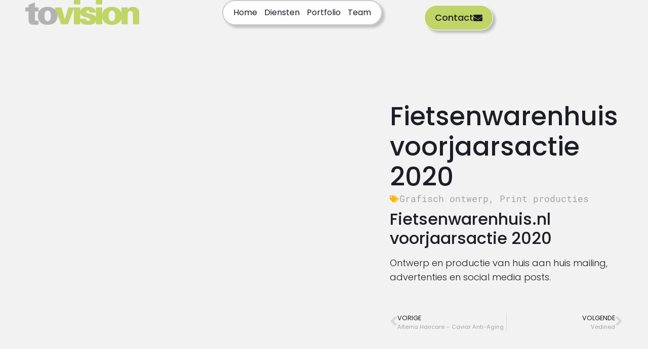

--- FILE ---
content_type: text/html; charset=UTF-8
request_url: https://www.tovision.nl/portfolio/fietsen-warenhuis-voorjaarsactie-2020/
body_size: 43123
content:
<!doctype html><html lang="nl-NL"><head><script data-no-optimize="1">var litespeed_docref=sessionStorage.getItem("litespeed_docref");litespeed_docref&&(Object.defineProperty(document,"referrer",{get:function(){return litespeed_docref}}),sessionStorage.removeItem("litespeed_docref"));</script> <meta charset="UTF-8"><meta name="viewport" content="width=device-width, initial-scale=1"><link rel="profile" href="https://gmpg.org/xfn/11"> <script type="litespeed/javascript">window.dataLayer=window.dataLayer||[];function gtag(){dataLayer.push(arguments)}
gtag("consent","default",{ad_storage:"denied",ad_user_data:"denied",ad_personalization:"denied",analytics_storage:"denied",functionality_storage:"granted",personalization_storage:"denied",security_storage:"granted",wait_for_update:0,});gtag("set","ads_data_redaction","false");gtag("set","url_passthrough","false");gtag("set","developer_id.dZDM3Yj",!0)</script> <script type="litespeed/javascript">function getCookie(name){let cookieArr=document.cookie.split(";");for(let i=0;i<cookieArr.length;i++){let cookiePair=cookieArr[i].split("=");if(name===cookiePair[0].trim()){return decodeURIComponent(cookiePair[1])}}
return null}
function updateGTMByCookies(){let userPreferences=getCookie("wpl_user_preference");let banner_visible=getCookie("wpl_viewed_cookie");if(userPreferences&&banner_visible=="yes"){try{userPreferences=JSON.parse(userPreferences);let analytics_consent=!1;let marketing_consent=!1;let preferences_consent=!1;Object.keys(userPreferences).forEach(key=>{if(key==="analytics"&&userPreferences[key]==="yes")analytics_consent=!0;if(key==="marketing"&&userPreferences[key]==="yes")marketing_consent=!0;if(key==="preferences"&&userPreferences[key]==="yes")preferences_consent=!0});window.dataLayer=window.dataLayer||[];function gtag(){dataLayer.push(arguments)}
gtag('consent','update',{'ad_user_data':marketing_consent?'granted':'denied','ad_personalization':marketing_consent?'granted':'denied','ad_storage':marketing_consent?'granted':'denied','analytics_storage':analytics_consent?'granted':'denied','functionality_storage':'granted','personalization_storage':preferences_consent?'granted':'denied','security_storage':'granted'})}catch(error){console.error("Error parsing wpl_user_preference cookie:",error)}}}
document.addEventListener('DOMContentLiteSpeedLoaded',function(){updateGTMByCookies()})</script> <meta name='robots' content='index, follow, max-image-preview:large, max-snippet:-1, max-video-preview:-1' />
 <script id="google_gtagjs-js-consent-mode-data-layer" type="litespeed/javascript">window.dataLayer=window.dataLayer||[];function gtag(){dataLayer.push(arguments)}
gtag('consent','default',{"ad_personalization":"denied","ad_storage":"denied","ad_user_data":"denied","analytics_storage":"denied","functionality_storage":"denied","security_storage":"denied","personalization_storage":"denied","region":["AT","BE","BG","CH","CY","CZ","DE","DK","EE","ES","FI","FR","GB","GR","HR","HU","IE","IS","IT","LI","LT","LU","LV","MT","NL","NO","PL","PT","RO","SE","SI","SK"],"wait_for_update":500});window._googlesitekitConsentCategoryMap={"statistics":["analytics_storage"],"marketing":["ad_storage","ad_user_data","ad_personalization"],"functional":["functionality_storage","security_storage"],"preferences":["personalization_storage"]};window._googlesitekitConsents={"ad_personalization":"denied","ad_storage":"denied","ad_user_data":"denied","analytics_storage":"denied","functionality_storage":"denied","security_storage":"denied","personalization_storage":"denied","region":["AT","BE","BG","CH","CY","CZ","DE","DK","EE","ES","FI","FR","GB","GR","HR","HU","IE","IS","IT","LI","LT","LU","LV","MT","NL","NO","PL","PT","RO","SE","SI","SK"],"wait_for_update":500}</script> <title>Fietsenwarenhuis voorjaarsactie 2020 - tovision</title><link rel="canonical" href="https://www.tovision.nl/portfolio/fietsen-warenhuis-voorjaarsactie-2020/" /><meta property="og:locale" content="nl_NL" /><meta property="og:type" content="article" /><meta property="og:title" content="Fietsenwarenhuis voorjaarsactie 2020 - tovision" /><meta property="og:description" content="Fietsenwarenhuis.nl voorjaarsactie 2020 Ontwerp en productie van huis aan huis mailing, advertenties en social media posts. &nbsp;" /><meta property="og:url" content="https://www.tovision.nl/portfolio/fietsen-warenhuis-voorjaarsactie-2020/" /><meta property="og:site_name" content="tovision" /><meta property="article:modified_time" content="2025-09-02T15:32:55+00:00" /><meta property="og:image" content="https://www.tovision.nl/wp-content/uploads/2023/12/24693-FIETSENWARENHUIS-Voorjaarsflyer-2020_V3-1.jpg" /><meta property="og:image:width" content="794" /><meta property="og:image:height" content="1123" /><meta property="og:image:type" content="image/jpeg" /><meta name="twitter:card" content="summary_large_image" /> <script type="application/ld+json" class="yoast-schema-graph">{"@context":"https://schema.org","@graph":[{"@type":"WebPage","@id":"https://www.tovision.nl/portfolio/fietsen-warenhuis-voorjaarsactie-2020/","url":"https://www.tovision.nl/portfolio/fietsen-warenhuis-voorjaarsactie-2020/","name":"Fietsenwarenhuis voorjaarsactie 2020 - tovision","isPartOf":{"@id":"https://www.tovision.nl/#website"},"primaryImageOfPage":{"@id":"https://www.tovision.nl/portfolio/fietsen-warenhuis-voorjaarsactie-2020/#primaryimage"},"image":{"@id":"https://www.tovision.nl/portfolio/fietsen-warenhuis-voorjaarsactie-2020/#primaryimage"},"thumbnailUrl":"https://www.tovision.nl/wp-content/uploads/2023/12/24693-FIETSENWARENHUIS-Voorjaarsflyer-2020_V3-1.jpg","datePublished":"2020-10-19T14:10:45+00:00","dateModified":"2025-09-02T15:32:55+00:00","breadcrumb":{"@id":"https://www.tovision.nl/portfolio/fietsen-warenhuis-voorjaarsactie-2020/#breadcrumb"},"inLanguage":"nl-NL","potentialAction":[{"@type":"ReadAction","target":["https://www.tovision.nl/portfolio/fietsen-warenhuis-voorjaarsactie-2020/"]}]},{"@type":"ImageObject","inLanguage":"nl-NL","@id":"https://www.tovision.nl/portfolio/fietsen-warenhuis-voorjaarsactie-2020/#primaryimage","url":"https://www.tovision.nl/wp-content/uploads/2023/12/24693-FIETSENWARENHUIS-Voorjaarsflyer-2020_V3-1.jpg","contentUrl":"https://www.tovision.nl/wp-content/uploads/2023/12/24693-FIETSENWARENHUIS-Voorjaarsflyer-2020_V3-1.jpg","width":794,"height":1123},{"@type":"BreadcrumbList","@id":"https://www.tovision.nl/portfolio/fietsen-warenhuis-voorjaarsactie-2020/#breadcrumb","itemListElement":[{"@type":"ListItem","position":1,"name":"Home","item":"https://www.tovision.nl/"},{"@type":"ListItem","position":2,"name":"Fietsenwarenhuis voorjaarsactie 2020"}]},{"@type":"WebSite","@id":"https://www.tovision.nl/#website","url":"https://www.tovision.nl/","name":"tovision","description":"","publisher":{"@id":"https://www.tovision.nl/#organization"},"potentialAction":[{"@type":"SearchAction","target":{"@type":"EntryPoint","urlTemplate":"https://www.tovision.nl/?s={search_term_string}"},"query-input":{"@type":"PropertyValueSpecification","valueRequired":true,"valueName":"search_term_string"}}],"inLanguage":"nl-NL"},{"@type":"Organization","@id":"https://www.tovision.nl/#organization","name":"tovision","url":"https://www.tovision.nl/","logo":{"@type":"ImageObject","inLanguage":"nl-NL","@id":"https://www.tovision.nl/#/schema/logo/image/","url":"https://www.tovision.nl/wp-content/uploads/2024/12/logo-tovision-25-jaar.svg","contentUrl":"https://www.tovision.nl/wp-content/uploads/2024/12/logo-tovision-25-jaar.svg","width":255,"height":87,"caption":"tovision"},"image":{"@id":"https://www.tovision.nl/#/schema/logo/image/"}}]}</script> <link rel='dns-prefetch' href='//www.googletagmanager.com' /><link rel="alternate" title="oEmbed (JSON)" type="application/json+oembed" href="https://www.tovision.nl/wp-json/oembed/1.0/embed?url=https%3A%2F%2Fwww.tovision.nl%2Fportfolio%2Ffietsen-warenhuis-voorjaarsactie-2020%2F" /><link rel="alternate" title="oEmbed (XML)" type="text/xml+oembed" href="https://www.tovision.nl/wp-json/oembed/1.0/embed?url=https%3A%2F%2Fwww.tovision.nl%2Fportfolio%2Ffietsen-warenhuis-voorjaarsactie-2020%2F&#038;format=xml" /><style id='wp-img-auto-sizes-contain-inline-css'>img:is([sizes=auto i],[sizes^="auto," i]){contain-intrinsic-size:3000px 1500px}
/*# sourceURL=wp-img-auto-sizes-contain-inline-css */</style><style id="litespeed-ccss">ul{box-sizing:border-box}:root{--wp-block-synced-color:#7a00df;--wp-block-synced-color--rgb:122,0,223;--wp-bound-block-color:var(--wp-block-synced-color);--wp-editor-canvas-background:#ddd;--wp-admin-theme-color:#007cba;--wp-admin-theme-color--rgb:0,124,186;--wp-admin-theme-color-darker-10:#006ba1;--wp-admin-theme-color-darker-10--rgb:0,107,160.5;--wp-admin-theme-color-darker-20:#005a87;--wp-admin-theme-color-darker-20--rgb:0,90,135;--wp-admin-border-width-focus:2px}:root{--wp--preset--font-size--normal:16px;--wp--preset--font-size--huge:42px}.screen-reader-text{border:0;clip-path:inset(50%);height:1px;margin:-1px;overflow:hidden;padding:0;position:absolute;width:1px;word-wrap:normal!important}html :where([style*=border-width]){border-style:solid}html :where(img[class*=wp-image-]){height:auto;max-width:100%}:root{--wp--preset--aspect-ratio--square:1;--wp--preset--aspect-ratio--4-3:4/3;--wp--preset--aspect-ratio--3-4:3/4;--wp--preset--aspect-ratio--3-2:3/2;--wp--preset--aspect-ratio--2-3:2/3;--wp--preset--aspect-ratio--16-9:16/9;--wp--preset--aspect-ratio--9-16:9/16;--wp--preset--color--black:#000000;--wp--preset--color--cyan-bluish-gray:#abb8c3;--wp--preset--color--white:#ffffff;--wp--preset--color--pale-pink:#f78da7;--wp--preset--color--vivid-red:#cf2e2e;--wp--preset--color--luminous-vivid-orange:#ff6900;--wp--preset--color--luminous-vivid-amber:#fcb900;--wp--preset--color--light-green-cyan:#7bdcb5;--wp--preset--color--vivid-green-cyan:#00d084;--wp--preset--color--pale-cyan-blue:#8ed1fc;--wp--preset--color--vivid-cyan-blue:#0693e3;--wp--preset--color--vivid-purple:#9b51e0;--wp--preset--gradient--vivid-cyan-blue-to-vivid-purple:linear-gradient(135deg,rgb(6,147,227) 0%,rgb(155,81,224) 100%);--wp--preset--gradient--light-green-cyan-to-vivid-green-cyan:linear-gradient(135deg,rgb(122,220,180) 0%,rgb(0,208,130) 100%);--wp--preset--gradient--luminous-vivid-amber-to-luminous-vivid-orange:linear-gradient(135deg,rgb(252,185,0) 0%,rgb(255,105,0) 100%);--wp--preset--gradient--luminous-vivid-orange-to-vivid-red:linear-gradient(135deg,rgb(255,105,0) 0%,rgb(207,46,46) 100%);--wp--preset--gradient--very-light-gray-to-cyan-bluish-gray:linear-gradient(135deg,rgb(238,238,238) 0%,rgb(169,184,195) 100%);--wp--preset--gradient--cool-to-warm-spectrum:linear-gradient(135deg,rgb(74,234,220) 0%,rgb(151,120,209) 20%,rgb(207,42,186) 40%,rgb(238,44,130) 60%,rgb(251,105,98) 80%,rgb(254,248,76) 100%);--wp--preset--gradient--blush-light-purple:linear-gradient(135deg,rgb(255,206,236) 0%,rgb(152,150,240) 100%);--wp--preset--gradient--blush-bordeaux:linear-gradient(135deg,rgb(254,205,165) 0%,rgb(254,45,45) 50%,rgb(107,0,62) 100%);--wp--preset--gradient--luminous-dusk:linear-gradient(135deg,rgb(255,203,112) 0%,rgb(199,81,192) 50%,rgb(65,88,208) 100%);--wp--preset--gradient--pale-ocean:linear-gradient(135deg,rgb(255,245,203) 0%,rgb(182,227,212) 50%,rgb(51,167,181) 100%);--wp--preset--gradient--electric-grass:linear-gradient(135deg,rgb(202,248,128) 0%,rgb(113,206,126) 100%);--wp--preset--gradient--midnight:linear-gradient(135deg,rgb(2,3,129) 0%,rgb(40,116,252) 100%);--wp--preset--font-size--small:13px;--wp--preset--font-size--medium:20px;--wp--preset--font-size--large:36px;--wp--preset--font-size--x-large:42px;--wp--preset--spacing--20:0.44rem;--wp--preset--spacing--30:0.67rem;--wp--preset--spacing--40:1rem;--wp--preset--spacing--50:1.5rem;--wp--preset--spacing--60:2.25rem;--wp--preset--spacing--70:3.38rem;--wp--preset--spacing--80:5.06rem;--wp--preset--shadow--natural:6px 6px 9px rgba(0, 0, 0, 0.2);--wp--preset--shadow--deep:12px 12px 50px rgba(0, 0, 0, 0.4);--wp--preset--shadow--sharp:6px 6px 0px rgba(0, 0, 0, 0.2);--wp--preset--shadow--outlined:6px 6px 0px -3px rgb(255, 255, 255), 6px 6px rgb(0, 0, 0);--wp--preset--shadow--crisp:6px 6px 0px rgb(0, 0, 0)}:root{--wp--style--global--content-size:800px;--wp--style--global--wide-size:1200px}:where(body){margin:0}:root{--wp--style--block-gap:24px}body{padding-top:0;padding-right:0;padding-bottom:0;padding-left:0}a:where(:not(.wp-element-button)){text-decoration:underline}html{line-height:1.15;-webkit-text-size-adjust:100%}*,:after,:before{box-sizing:border-box}body{background-color:#fff;color:#333;font-family:-apple-system,BlinkMacSystemFont,Segoe UI,Roboto,Helvetica Neue,Arial,Noto Sans,sans-serif,Apple Color Emoji,Segoe UI Emoji,Segoe UI Symbol,Noto Color Emoji;font-size:1rem;font-weight:400;line-height:1.5;margin:0;-webkit-font-smoothing:antialiased;-moz-osx-font-smoothing:grayscale}h1,h2,h3{color:inherit;font-family:inherit;font-weight:500;line-height:1.2;margin-block-end:1rem;margin-block-start:.5rem}h1{font-size:2.5rem}h2{font-size:2rem}h3{font-size:1.75rem}p{margin-block-end:.9rem;margin-block-start:0}hr{box-sizing:content-box;height:0;overflow:visible}a{background-color:#fff0;color:#c36;text-decoration:none}img{border-style:none;height:auto;max-width:100%}label{display:inline-block;line-height:1;vertical-align:middle}button,input,textarea{font-family:inherit;font-size:1rem;line-height:1.5;margin:0}input[type=email],input[type=text],textarea{border:1px solid #666;border-radius:3px;padding:.5rem 1rem;width:100%}button,input{overflow:visible}button{text-transform:none}[type=button],[type=submit],button{-webkit-appearance:button;width:auto}[type=button],[type=submit],button{background-color:#fff0;border:1px solid #c36;border-radius:3px;color:#c36;display:inline-block;font-size:1rem;font-weight:400;padding:.5rem 1rem;text-align:center;white-space:nowrap}textarea{overflow:auto;resize:vertical}[type=checkbox]{box-sizing:border-box;padding:0}::-webkit-file-upload-button{-webkit-appearance:button;font:inherit}li,ul{background:#fff0;border:0;font-size:100%;margin-block-end:0;margin-block-start:0;outline:0;vertical-align:baseline}.hide{display:none!important}.screen-reader-text{clip:rect(1px,1px,1px,1px);height:1px;overflow:hidden;position:absolute!important;width:1px;word-wrap:normal!important}:root{--direction-multiplier:1}.elementor-screen-only,.screen-reader-text{height:1px;margin:-1px;overflow:hidden;padding:0;position:absolute;top:-10000em;width:1px;clip:rect(0,0,0,0);border:0}.elementor *,.elementor :after,.elementor :before{box-sizing:border-box}.elementor a{box-shadow:none;text-decoration:none}.elementor img{border:none;border-radius:0;box-shadow:none;height:auto;max-width:100%}.elementor-element{--flex-direction:initial;--flex-wrap:initial;--justify-content:initial;--align-items:initial;--align-content:initial;--gap:initial;--flex-basis:initial;--flex-grow:initial;--flex-shrink:initial;--order:initial;--align-self:initial;align-self:var(--align-self);flex-basis:var(--flex-basis);flex-grow:var(--flex-grow);flex-shrink:var(--flex-shrink);order:var(--order)}.elementor-element:where(.e-con-full,.elementor-widget){align-content:var(--align-content);align-items:var(--align-items);flex-direction:var(--flex-direction);flex-wrap:var(--flex-wrap);gap:var(--row-gap) var(--column-gap);justify-content:var(--justify-content)}.elementor-invisible{visibility:hidden}.elementor-align-right{text-align:right}.elementor-align-right .elementor-button{width:auto}@media (max-width:767px){.elementor-mobile-align-justify .elementor-button{width:100%}}:root{--page-title-display:block}.elementor-page-title{display:var(--page-title-display)}.elementor-widget{position:relative}.elementor-widget:not(:last-child){margin-block-end:var(--kit-widget-spacing,20px)}.elementor-column{display:flex;min-height:1px;position:relative}@media (min-width:768px){.elementor-column.elementor-col-100{width:100%}}@media (max-width:767px){.elementor-column{width:100%}}@media (prefers-reduced-motion:no-preference){html{scroll-behavior:smooth}}.e-con{--border-radius:0;--border-top-width:0px;--border-right-width:0px;--border-bottom-width:0px;--border-left-width:0px;--border-style:initial;--border-color:initial;--container-widget-width:100%;--container-widget-height:initial;--container-widget-flex-grow:0;--container-widget-align-self:initial;--content-width:min(100%,var(--container-max-width,1140px));--width:100%;--min-height:initial;--height:auto;--text-align:initial;--margin-top:0px;--margin-right:0px;--margin-bottom:0px;--margin-left:0px;--padding-top:var(--container-default-padding-top,10px);--padding-right:var(--container-default-padding-right,10px);--padding-bottom:var(--container-default-padding-bottom,10px);--padding-left:var(--container-default-padding-left,10px);--position:relative;--z-index:revert;--overflow:visible;--gap:var(--widgets-spacing,20px);--row-gap:var(--widgets-spacing-row,20px);--column-gap:var(--widgets-spacing-column,20px);--overlay-mix-blend-mode:initial;--overlay-opacity:1;--e-con-grid-template-columns:repeat(3,1fr);--e-con-grid-template-rows:repeat(2,1fr);border-radius:var(--border-radius);height:var(--height);min-height:var(--min-height);min-width:0;overflow:var(--overflow);position:var(--position);width:var(--width);z-index:var(--z-index);--flex-wrap-mobile:wrap}.e-con{--margin-block-start:var(--margin-top);--margin-block-end:var(--margin-bottom);--margin-inline-start:var(--margin-left);--margin-inline-end:var(--margin-right);--padding-inline-start:var(--padding-left);--padding-inline-end:var(--padding-right);--padding-block-start:var(--padding-top);--padding-block-end:var(--padding-bottom);--border-block-start-width:var(--border-top-width);--border-block-end-width:var(--border-bottom-width);--border-inline-start-width:var(--border-left-width);--border-inline-end-width:var(--border-right-width)}.e-con{margin-block-end:var(--margin-block-end);margin-block-start:var(--margin-block-start);margin-inline-end:var(--margin-inline-end);margin-inline-start:var(--margin-inline-start);padding-inline-end:var(--padding-inline-end);padding-inline-start:var(--padding-inline-start)}.e-con.e-flex{--flex-direction:column;--flex-basis:auto;--flex-grow:0;--flex-shrink:1;flex:var(--flex-grow) var(--flex-shrink) var(--flex-basis)}.e-con-full,.e-con>.e-con-inner{padding-block-end:var(--padding-block-end);padding-block-start:var(--padding-block-start);text-align:var(--text-align)}.e-con-full.e-flex,.e-con.e-flex>.e-con-inner{flex-direction:var(--flex-direction)}.e-con,.e-con>.e-con-inner{display:var(--display)}.e-con-boxed.e-flex{align-content:normal;align-items:normal;flex-direction:column;flex-wrap:nowrap;justify-content:normal}.e-con-boxed{gap:initial;text-align:initial}.e-con.e-flex>.e-con-inner{align-content:var(--align-content);align-items:var(--align-items);align-self:auto;flex-basis:auto;flex-grow:1;flex-shrink:1;flex-wrap:var(--flex-wrap);justify-content:var(--justify-content)}.e-con>.e-con-inner{gap:var(--row-gap) var(--column-gap);height:100%;margin:0 auto;max-width:var(--content-width);padding-inline-end:0;padding-inline-start:0;width:100%}:is(.elementor-section-wrap,[data-elementor-id])>.e-con{--margin-left:auto;--margin-right:auto;max-width:min(100%,var(--width))}.e-con .elementor-widget.elementor-widget{margin-block-end:0}.e-con:before{border-block-end-width:var(--border-block-end-width);border-block-start-width:var(--border-block-start-width);border-color:var(--border-color);border-inline-end-width:var(--border-inline-end-width);border-inline-start-width:var(--border-inline-start-width);border-radius:var(--border-radius);border-style:var(--border-style);content:var(--background-overlay);display:block;height:max(100% + var(--border-top-width) + var(--border-bottom-width),100%);left:calc(0px - var(--border-left-width));mix-blend-mode:var(--overlay-mix-blend-mode);opacity:var(--overlay-opacity);position:absolute;top:calc(0px - var(--border-top-width));width:max(100% + var(--border-left-width) + var(--border-right-width),100%)}.e-con .elementor-widget{min-width:0}.e-con>.e-con-inner>.elementor-widget>.elementor-widget-container,.e-con>.elementor-widget>.elementor-widget-container{height:100%}.e-con.e-con>.e-con-inner>.elementor-widget,.elementor.elementor .e-con>.elementor-widget{max-width:100%}.e-con .elementor-widget:not(:last-child){--kit-widget-spacing:0px}@media (max-width:767px){.e-con.e-flex{--width:100%;--flex-wrap:var(--flex-wrap-mobile)}}.elementor-form-fields-wrapper{display:flex;flex-wrap:wrap}.elementor-form-fields-wrapper.elementor-labels-above .elementor-field-group>input,.elementor-form-fields-wrapper.elementor-labels-above .elementor-field-group>textarea{flex-basis:100%;max-width:100%}.elementor-field-group{align-items:center;flex-wrap:wrap}.elementor-field-group.elementor-field-type-submit{align-items:flex-end}.elementor-field-group .elementor-field-textual{background-color:#fff0;border:1px solid #69727d;color:#1f2124;flex-grow:1;max-width:100%;vertical-align:middle;width:100%}.elementor-field-group .elementor-field-textual::-moz-placeholder{color:inherit;font-family:inherit;opacity:.6}.elementor-mark-required .elementor-field-label:after{color:red;content:"*";padding-inline-start:.2em}.elementor-field-textual{border-radius:3px;font-size:15px;line-height:1.4;min-height:40px;padding:5px 14px}.elementor-button-align-stretch .elementor-field-type-submit:not(.e-form__buttons__wrapper) .elementor-button{flex-basis:100%}.elementor-form .elementor-button{border:none;padding-block-end:0;padding-block-start:0}.elementor-form .elementor-button-content-wrapper,.elementor-form .elementor-button>span{display:flex;flex-direction:row;gap:5px;justify-content:center}.elementor-form .elementor-button.elementor-size-sm{min-height:40px}.elementor-heading-title{line-height:1;margin:0;padding:0}.elementor-button{background-color:#69727d;border-radius:3px;color:#fff;display:inline-block;fill:#fff;font-size:15px;line-height:1;padding:12px 24px;text-align:center}.elementor-button:visited{color:#fff}.elementor-button-content-wrapper{display:flex;flex-direction:row;gap:5px;justify-content:center}.elementor-button-icon{align-items:center;display:flex}.elementor-button-text{display:inline-block}.elementor-button.elementor-size-lg{border-radius:5px;font-size:18px;padding:20px 40px}.elementor-button span{text-decoration:inherit}.elementor-icon{color:#69727d;display:inline-block;font-size:50px;line-height:1;text-align:center}.elementor-icon i{display:block;height:1em;position:relative;width:1em}.elementor-icon i:before{left:50%;position:absolute;transform:translateX(-50%)}@media (max-width:767px){.elementor .elementor-hidden-mobile{display:none}}@media (min-width:768px) and (max-width:1024px){.elementor .elementor-hidden-tablet{display:none}}@media (min-width:1025px) and (max-width:99999px){.elementor .elementor-hidden-desktop{display:none}}.elementor-kit-11{--e-global-color-primary:#F9B700;--e-global-color-secondary:#A3A4A9;--e-global-color-text:#1D1E25;--e-global-color-accent:#C0D467;--e-global-color-758749b:#F9B700;--e-global-color-f294758:#C400F9;--e-global-color-53e0c8b:#FFFFFF;--e-global-color-b424d46:#F15A25;--e-global-color-98a52aa:#F9B700;--e-global-color-dca033a:#F97F00;--e-global-color-d6bdd56:#C400F9;--e-global-color-935ee6a:#F15A25;--e-global-color-1d8b191:#D2D7DF;--e-global-color-0d247f2:#94A34F;--e-global-color-56a42da:#E6E6E6;--e-global-typography-primary-font-family:"Poppins";--e-global-typography-primary-font-weight:600;--e-global-typography-secondary-font-weight:400;--e-global-typography-text-font-family:"Roboto Mono";--e-global-typography-text-font-size:18px;--e-global-typography-text-font-weight:400;--e-global-typography-accent-font-weight:500;font-family:"Poppins",Sans-serif}.elementor-kit-11 a{color:#94A34F;font-family:"Poppins",Sans-serif}.elementor-kit-11 h1{font-family:"Poppins",Sans-serif;font-size:36px;font-weight:700}.elementor-kit-11 h2{font-family:"Poppins",Sans-serif}.e-con{--container-max-width:1200px}.elementor-widget:not(:last-child){margin-block-end:20px}.elementor-element{--widgets-spacing:20px 20px;--widgets-spacing-row:20px;--widgets-spacing-column:20px}@media (max-width:1024px){.e-con{--container-max-width:1024px}}@media (max-width:767px){.e-con{--container-max-width:767px}}.e-gallery-item.elementor-gallery-item{border-radius:30px;-webkit-box-shadow:9px 9px 10px -7px rgb(0 0 0/.1);-moz-box-shadow:9px 9px 10px -7px rgb(0 0 0/.1);box-shadow:9px 9px 10px -7px rgb(0 0 0/.1)}.elementor-widget-image{text-align:center}.elementor-widget-image a{display:inline-block}.elementor-widget-image img{display:inline-block;vertical-align:middle}.elementor-item:after,.elementor-item:before{display:block;position:absolute}.elementor-item:not(:hover):not(:focus):not(.elementor-item-active):not(.highlighted):after,.elementor-item:not(:hover):not(:focus):not(.elementor-item-active):not(.highlighted):before{opacity:0}.e--pointer-underline .elementor-item:after,.e--pointer-underline .elementor-item:before{background-color:#3f444b;height:3px;left:0;width:100%;z-index:2}.e--pointer-underline .elementor-item:after{bottom:0;content:""}.elementor-nav-menu--main .elementor-nav-menu a{padding:13px 20px}.elementor-nav-menu--main .elementor-nav-menu ul{border-style:solid;border-width:0;padding:0;position:absolute;width:12em}.elementor-nav-menu--layout-horizontal{display:flex}.elementor-nav-menu--layout-horizontal .elementor-nav-menu{display:flex;flex-wrap:wrap}.elementor-nav-menu--layout-horizontal .elementor-nav-menu a{flex-grow:1;white-space:nowrap}.elementor-nav-menu--layout-horizontal .elementor-nav-menu>li{display:flex}.elementor-nav-menu--layout-horizontal .elementor-nav-menu>li ul{top:100%!important}.elementor-nav-menu--layout-horizontal .elementor-nav-menu>li:not(:first-child)>a{margin-inline-start:var(--e-nav-menu-horizontal-menu-item-margin)}.elementor-nav-menu--layout-horizontal .elementor-nav-menu>li:not(:first-child)>ul{inset-inline-start:var(--e-nav-menu-horizontal-menu-item-margin)!important}.elementor-nav-menu--layout-horizontal .elementor-nav-menu>li:not(:last-child)>a{margin-inline-end:var(--e-nav-menu-horizontal-menu-item-margin)}.elementor-nav-menu--layout-horizontal .elementor-nav-menu>li:not(:last-child):after{align-self:center;border-color:var(--e-nav-menu-divider-color,#000);border-left-style:var(--e-nav-menu-divider-style,solid);border-left-width:var(--e-nav-menu-divider-width,2px);content:var(--e-nav-menu-divider-content,none);height:var(--e-nav-menu-divider-height,35%)}.elementor-widget-nav-menu .elementor-widget-container{display:flex;flex-direction:column}.elementor-nav-menu{position:relative;z-index:2}.elementor-nav-menu:after{clear:both;content:" ";display:block;font:0/0 serif;height:0;overflow:hidden;visibility:hidden}.elementor-nav-menu,.elementor-nav-menu li,.elementor-nav-menu ul{display:block;line-height:normal;list-style:none;margin:0;padding:0}.elementor-nav-menu ul{display:none}.elementor-nav-menu a,.elementor-nav-menu li{position:relative}.elementor-nav-menu li{border-width:0}.elementor-nav-menu a{align-items:center;display:flex}.elementor-nav-menu a{line-height:20px;padding:10px 20px}.elementor-nav-menu--dropdown{background-color:#fff;font-size:13px}.elementor-nav-menu--dropdown-none .elementor-nav-menu--dropdown{display:none}.elementor-nav-menu--dropdown.elementor-nav-menu__container{margin-top:10px;overflow-x:hidden;overflow-y:auto;transform-origin:top}.elementor-nav-menu--dropdown.elementor-nav-menu__container .elementor-sub-item{font-size:.85em}.elementor-nav-menu--dropdown a{color:#33373d}ul.elementor-nav-menu--dropdown a{border-inline-start:8px solid #fff0;text-shadow:none}.elementor-widget .elementor-icon-list-items.elementor-inline-items{display:flex;flex-wrap:wrap;margin-inline:-8px}.elementor-widget .elementor-icon-list-items.elementor-inline-items .elementor-inline-item{word-break:break-word}.elementor-widget .elementor-icon-list-items.elementor-inline-items .elementor-icon-list-item{margin-inline:8px}.elementor-widget .elementor-icon-list-items.elementor-inline-items .elementor-icon-list-item:after{border-width:0;border-inline-start-width:1px;border-style:solid;height:100%;inset-inline-end:-8px;inset-inline-start:auto;position:relative;width:auto}.elementor-widget .elementor-icon-list-items{list-style-type:none;margin:0;padding:0}.elementor-widget .elementor-icon-list-item{margin:0;padding:0;position:relative}.elementor-widget .elementor-icon-list-item:after{inset-block-end:0;position:absolute;width:100%}.elementor-widget .elementor-icon-list-item,.elementor-widget .elementor-icon-list-item a{align-items:var(--icon-vertical-align,center);display:flex;font-size:inherit}.elementor-widget .elementor-icon-list-icon+.elementor-icon-list-text{align-self:center;padding-inline-start:5px}.elementor-widget .elementor-icon-list-icon{display:flex;inset-block-start:var(--icon-vertical-offset,initial);position:relative}.elementor-widget .elementor-icon-list-icon i{font-size:var(--e-icon-list-icon-size);width:1.25em}.elementor-widget.elementor-widget-icon-list .elementor-icon-list-icon{text-align:var(--e-icon-list-icon-align)}.elementor-widget.elementor-list-item-link-full_width a{width:100%}.elementor-widget:not(.elementor-align-end) .elementor-icon-list-item:after{inset-inline-start:0}.elementor-widget:not(.elementor-align-start) .elementor-icon-list-item:after{inset-inline-end:0}@media (min-width:-1){.elementor-widget:not(.elementor-widescreen-align-end) .elementor-icon-list-item:after{inset-inline-start:0}.elementor-widget:not(.elementor-widescreen-align-start) .elementor-icon-list-item:after{inset-inline-end:0}}@media (max-width:-1){.elementor-widget:not(.elementor-laptop-align-end) .elementor-icon-list-item:after{inset-inline-start:0}.elementor-widget:not(.elementor-laptop-align-start) .elementor-icon-list-item:after{inset-inline-end:0}.elementor-widget:not(.elementor-tablet_extra-align-end) .elementor-icon-list-item:after{inset-inline-start:0}.elementor-widget:not(.elementor-tablet_extra-align-start) .elementor-icon-list-item:after{inset-inline-end:0}}@media (max-width:1024px){.elementor-widget:not(.elementor-tablet-align-end) .elementor-icon-list-item:after{inset-inline-start:0}.elementor-widget:not(.elementor-tablet-align-start) .elementor-icon-list-item:after{inset-inline-end:0}}@media (max-width:-1){.elementor-widget:not(.elementor-mobile_extra-align-end) .elementor-icon-list-item:after{inset-inline-start:0}.elementor-widget:not(.elementor-mobile_extra-align-start) .elementor-icon-list-item:after{inset-inline-end:0}}@media (max-width:767px){.elementor-widget:not(.elementor-mobile-align-end) .elementor-icon-list-item:after{inset-inline-start:0}.elementor-widget:not(.elementor-mobile-align-start) .elementor-icon-list-item:after{inset-inline-end:0}}.elementor .elementor-element ul.elementor-icon-list-items{padding:0}.elementor-widget-off-canvas{height:-moz-fit-content;height:fit-content;--e-off-canvas-width:400px;--e-off-canvas-height:100vh;--e-off-canvas-justify-content:flex-start;--e-off-canvas-align-items:flex-start;--e-off-canvas-animation-duration:1.5s;--e-off-canvas-content-overflow:auto;--e-off-canvas-overlay-opacity:1;--e-off-canvas-animation-duration-minimum:Max(0.001s,var(--e-off-canvas-animation-duration))}.elementor-widget-off-canvas .e-off-canvas{height:100%;left:0;position:fixed;top:0;width:100%;z-index:2147483630}.elementor-widget-off-canvas .e-off-canvas[aria-hidden=true]{opacity:0;visibility:hidden}.elementor-widget-off-canvas .e-off-canvas__overlay{background-color:rgb(0 0 0/.5);height:100%;left:0;opacity:var(--e-off-canvas-overlay-opacity);position:absolute;top:0;width:100%}.elementor-widget-off-canvas .e-off-canvas__main{align-items:var(--e-off-canvas-align-items);display:flex;height:100%;justify-content:var(--e-off-canvas-justify-content);left:0;position:absolute;top:0;width:100%}.elementor-widget-off-canvas .e-off-canvas__content{background-color:#fff;box-shadow:2px 8px 23px 3px rgb(0 0 0/.2);height:var(--e-off-canvas-height);overflow:var(--e-off-canvas-content-overflow);width:var(--e-off-canvas-width)}body:not(.elementor-editor-active) .e-con .elementor-widget-off-canvas{position:absolute}.elementor-widget-call-to-action .elementor-widget-container{overflow:hidden}.elementor-cta{display:flex;overflow:hidden;position:relative}.elementor-cta--skin-classic .elementor-cta{flex-wrap:wrap}.elementor-cta--skin-classic .elementor-cta__bg-wrapper{min-height:200px;position:relative;width:100%}.elementor-cta--skin-classic .elementor-cta__content{background-color:#f9fafa;width:100%}.elementor-cta--skin-classic .elementor-cta__content-item{border-color:#3f444b;color:#3f444b;fill:#3f444b}.elementor-cta--layout-image-right .elementor-cta{flex-wrap:nowrap}.elementor-cta--layout-image-right .elementor-cta__bg-wrapper{min-width:50%;width:auto}.elementor-cta--layout-image-right .elementor-cta__content{flex-grow:1}.elementor-cta--layout-image-right .elementor-cta{flex-direction:row-reverse}.elementor-cta__bg,.elementor-cta__bg-overlay{inset:0;position:absolute}.elementor-cta__bg-wrapper{overflow:hidden;z-index:1}.elementor-cta__bg{background-position:50%;background-size:cover;z-index:1}.elementor-cta__bg-overlay{z-index:2}.elementor-cta__title{font-size:23px}.elementor-cta__content{align-content:center;align-items:center;display:flex;flex-wrap:wrap;overflow:hidden;padding:35px;width:100%;z-index:1}.elementor-cta__content,.elementor-cta__content-item{color:#fff;position:relative}.elementor-cta__content-item{margin:0;width:100%}.elementor-cta__content-item:not(:last-child){margin-bottom:15px}.elementor-cta--valign-middle .elementor-cta__content{align-content:center;align-items:center}@media (max-width:767px){.elementor-cta--mobile-layout-image-above .elementor-cta{flex-wrap:wrap}.elementor-cta--mobile-layout-image-above .elementor-cta__bg-wrapper{width:100%}.elementor-cta--mobile-layout-image-above .elementor-cta{flex-direction:column}}.elementor-animated-content{--translate:0,0}:root{--swiper-theme-color:#007aff}:root{--swiper-navigation-size:44px}.elementor-element{--swiper-theme-color:#000;--swiper-navigation-size:44px;--swiper-pagination-bullet-size:6px;--swiper-pagination-bullet-horizontal-gap:6px}.elementor-gallery__container{min-height:1px}.elementor-gallery-item{border:solid var(--image-border-width) var(--image-border-color);border-radius:var(--image-border-radius);display:block;overflow:hidden;position:relative;text-decoration:none}.elementor-gallery-item__overlay{height:100%;left:0;position:absolute;top:0;width:100%}.elementor-gallery-item__overlay{mix-blend-mode:var(--overlay-mix-blend-mode)}.e-con>.elementor-widget-gallery{width:var(--container-widget-width);--flex-grow:var( --container-widget-flex-grow )}.e-gallery-item{position:relative;flex-grow:0;flex-shrink:0}.e-gallery-image{background-position:center center;background-size:cover;width:100%;transform-origin:center top}.elementor-post-info__terms-list{display:inline-block}.elementor-icon-list-items .elementor-icon-list-item .elementor-icon-list-text{display:inline-block}.elementor-icon-list-items .elementor-icon-list-item .elementor-icon-list-text span{display:inline}.fas{-moz-osx-font-smoothing:grayscale;-webkit-font-smoothing:antialiased;display:inline-block;font-style:normal;font-variant:normal;text-rendering:auto;line-height:1}.fa-angle-left:before{content:""}.fa-angle-right:before{content:""}.fa-circle:before{content:""}.fa-envelope:before{content:""}.fa-minus:before{content:""}.fa-stream:before{content:""}.fa-tags:before{content:""}.fa-window-close:before{content:""}.fas{font-family:"Font Awesome 5 Free";font-weight:900}.elementor-post-navigation-borders-yes .elementor-post-navigation__separator{background-color:#d5d8dc;height:100%;margin:0 auto;width:1px}.elementor-post-navigation{display:flex;overflow:hidden}.elementor-post-navigation .post-navigation__arrow-wrapper{color:#d5d8dc;display:flex;fill:#d5d8dc}.elementor-post-navigation .post-navigation__arrow-wrapper.post-navigation__arrow-next,.elementor-post-navigation .post-navigation__arrow-wrapper.post-navigation__arrow-prev{font-size:30px}.elementor-post-navigation .post-navigation__arrow-wrapper i{transform:translateY(-5%)}.elementor-post-navigation .elementor-post-navigation__link__next,.elementor-post-navigation .elementor-post-navigation__link__prev{overflow:hidden}.elementor-post-navigation .elementor-post-navigation__link a{align-items:center;display:flex;gap:15px;max-width:100%}.elementor-post-navigation .post-navigation__next--label,.elementor-post-navigation .post-navigation__prev--label{font-size:.8em;text-transform:uppercase}.elementor-post-navigation .post-navigation__next--title,.elementor-post-navigation .post-navigation__prev--title{font-size:.7em}.elementor-post-navigation .post-navigation__next--label,.elementor-post-navigation .post-navigation__next--title,.elementor-post-navigation .post-navigation__prev--label,.elementor-post-navigation .post-navigation__prev--title{overflow:hidden;text-overflow:ellipsis}.elementor-post-navigation span.elementor-post-navigation__link__next{text-align:end}.elementor-post-navigation span.elementor-post-navigation__link__next,.elementor-post-navigation span.elementor-post-navigation__link__prev{display:flex;flex-direction:column}.elementor-post-navigation .elementor-post-navigation__link{overflow:hidden;text-overflow:ellipsis;white-space:nowrap;width:calc(50% - .5px)}.elementor-post-navigation .elementor-post-navigation__separator-wrapper{text-align:center}.elementor-post-navigation .elementor-post-navigation__next{text-align:end}.elementor-post-navigation .elementor-post-navigation__next a{justify-content:flex-end}.e-con{--container-widget-width:100%}.e-con-inner>.elementor-widget-spacer{width:var(--container-widget-width,var(--spacer-size));--align-self:var( --container-widget-align-self,initial );--flex-shrink:0}.e-con-inner>.elementor-widget-spacer>.elementor-widget-container{height:100%;width:100%}.e-con-inner>.elementor-widget-spacer>.elementor-widget-container>.elementor-spacer{height:100%}.e-con-inner>.elementor-widget-spacer>.elementor-widget-container>.elementor-spacer>.elementor-spacer-inner{height:var(--container-widget-height,var(--spacer-size))}.elementor-5388 .elementor-element.elementor-element-ca3d851{--display:flex;--min-height:100px;--flex-direction:row;--container-widget-width:calc( ( 1 - var( --container-widget-flex-grow ) ) * 100% );--container-widget-height:100%;--container-widget-flex-grow:1;--container-widget-align-self:stretch;--flex-wrap-mobile:wrap;--justify-content:space-between;--align-items:stretch;--gap:0px 0px;--row-gap:0px;--column-gap:0px;--margin-top:0px;--margin-bottom:0px;--margin-left:0px;--margin-right:0px;--padding-top:0px;--padding-bottom:0px;--padding-left:50px;--padding-right:50px;--z-index:999}.elementor-5388 .elementor-element.elementor-element-ca3d851:not(.elementor-motion-effects-element-type-background){background-color:#fff0}.elementor-5388 .elementor-element.elementor-element-ee7e683{--display:flex;--flex-direction:row;--container-widget-width:calc( ( 1 - var( --container-widget-flex-grow ) ) * 100% );--container-widget-height:100%;--container-widget-flex-grow:1;--container-widget-align-self:stretch;--flex-wrap-mobile:wrap;--justify-content:flex-start;--align-items:center;--gap:20px 20px;--row-gap:20px;--column-gap:20px;--padding-top:0px;--padding-bottom:0px;--padding-left:0px;--padding-right:0px}.elementor-5388 .elementor-element.elementor-element-3f69cbc{width:var(--container-widget-width,225px);max-width:225px;--container-widget-width:225px;--container-widget-flex-grow:0;z-index:9}.elementor-5388 .elementor-element.elementor-element-3f69cbc img{width:100%}.elementor-5388 .elementor-element.elementor-element-71269d6{--display:flex;--flex-direction:row;--container-widget-width:calc( ( 1 - var( --container-widget-flex-grow ) ) * 100% );--container-widget-height:100%;--container-widget-flex-grow:1;--container-widget-align-self:stretch;--flex-wrap-mobile:wrap;--justify-content:center;--align-items:center;--gap:20px 20px;--row-gap:20px;--column-gap:20px;--padding-top:0%;--padding-bottom:0%;--padding-left:0%;--padding-right:0%;--z-index:1000}.elementor-widget-nav-menu .elementor-nav-menu .elementor-item{font-family:var(--e-global-typography-primary-font-family),Sans-serif;font-weight:var(--e-global-typography-primary-font-weight)}.elementor-widget-nav-menu .elementor-nav-menu--main .elementor-item{color:var(--e-global-color-text);fill:var(--e-global-color-text)}.elementor-widget-nav-menu .elementor-nav-menu--main:not(.e--pointer-framed) .elementor-item:before,.elementor-widget-nav-menu .elementor-nav-menu--main:not(.e--pointer-framed) .elementor-item:after{background-color:var(--e-global-color-accent)}.elementor-widget-nav-menu{--e-nav-menu-divider-color:var( --e-global-color-text )}.elementor-widget-nav-menu .elementor-nav-menu--dropdown .elementor-item,.elementor-widget-nav-menu .elementor-nav-menu--dropdown .elementor-sub-item{font-weight:var(--e-global-typography-accent-font-weight)}.elementor-5388 .elementor-element.elementor-element-daec948 .elementor-nav-menu .elementor-item{font-family:"Poppins",Sans-serif;font-size:16px;font-weight:400;text-transform:capitalize;font-style:normal;text-decoration:none;line-height:1em;letter-spacing:0;word-spacing:0em}.elementor-5388 .elementor-element.elementor-element-daec948 .elementor-nav-menu--main .elementor-item{color:var(--e-global-color-text);fill:var(--e-global-color-text);padding-left:0;padding-right:0;padding-top:5px;padding-bottom:5px}.elementor-5388 .elementor-element.elementor-element-daec948 .e--pointer-underline .elementor-item:after{height:2px}.elementor-5388 .elementor-element.elementor-element-daec948{--e-nav-menu-horizontal-menu-item-margin:calc( 14px / 2 )}.elementor-5388 .elementor-element.elementor-element-daec948 .elementor-nav-menu--dropdown a{color:var(--e-global-color-text);fill:var(--e-global-color-text)}.elementor-5388 .elementor-element.elementor-element-daec948 .elementor-nav-menu--dropdown{background-color:var(--e-global-color-53e0c8b);border-style:none;border-radius:2px 2px 2px 2px}.elementor-5388 .elementor-element.elementor-element-daec948 .elementor-nav-menu--dropdown .elementor-item,.elementor-5388 .elementor-element.elementor-element-daec948 .elementor-nav-menu--dropdown .elementor-sub-item{font-family:"Poppins",Sans-serif;font-size:16px;font-weight:400;text-transform:capitalize;font-style:normal;text-decoration:none;letter-spacing:0;word-spacing:0em}.elementor-5388 .elementor-element.elementor-element-daec948 .elementor-nav-menu--dropdown li:first-child a{border-top-left-radius:2px;border-top-right-radius:2px}.elementor-5388 .elementor-element.elementor-element-daec948 .elementor-nav-menu--dropdown li:last-child a{border-bottom-right-radius:2px;border-bottom-left-radius:2px}.elementor-5388 .elementor-element.elementor-element-daec948 .elementor-nav-menu--main .elementor-nav-menu--dropdown,.elementor-5388 .elementor-element.elementor-element-daec948 .elementor-nav-menu__container.elementor-nav-menu--dropdown{box-shadow:0 0 10px 0 rgb(0 0 0/.5)}.elementor-5388 .elementor-element.elementor-element-daec948 .elementor-nav-menu--main>.elementor-nav-menu>li>.elementor-nav-menu--dropdown,.elementor-5388 .elementor-element.elementor-element-daec948 .elementor-nav-menu__container.elementor-nav-menu--dropdown{margin-top:10px!important}.elementor-5388 .elementor-element.elementor-element-abaac20{--display:flex;--flex-direction:row;--container-widget-width:calc( ( 1 - var( --container-widget-flex-grow ) ) * 100% );--container-widget-height:100%;--container-widget-flex-grow:1;--container-widget-align-self:stretch;--flex-wrap-mobile:wrap;--justify-content:flex-end;--align-items:center;--gap:0px 0px;--row-gap:0px;--column-gap:0px}.elementor-5388 .elementor-element.elementor-element-abaac20:not(.elementor-motion-effects-element-type-background){background-color:#FFF0}.elementor-widget-button .elementor-button{background-color:var(--e-global-color-accent);font-weight:var(--e-global-typography-accent-font-weight)}.elementor-5388 .elementor-element.elementor-element-8b0de3f .elementor-button-content-wrapper{flex-direction:row-reverse}.elementor-5388 .elementor-element.elementor-element-8b0de3f .elementor-button .elementor-button-content-wrapper{gap:19px}.elementor-5388 .elementor-element.elementor-element-8b0de3f .elementor-button{font-family:"Poppins",Sans-serif;font-weight:500;fill:var(--e-global-color-text);color:var(--e-global-color-text);box-shadow:5px 5px 5px 0 rgb(0 0 0/.23);border-style:solid;border-width:1px 1px 1px 1px;border-color:var(--e-global-color-53e0c8b);border-radius:30px 30px 30px 30px;padding:15px 20px 15px 20px}.elementor-5388 .elementor-element.elementor-element-99627f7{--display:flex;--position:fixed;--flex-direction:row;--container-widget-width:calc( ( 1 - var( --container-widget-flex-grow ) ) * 100% );--container-widget-height:100%;--container-widget-flex-grow:1;--container-widget-align-self:stretch;--flex-wrap-mobile:wrap;--justify-content:flex-end;--align-items:center;--gap:10px 10px;--row-gap:10px;--column-gap:10px;bottom:0;--z-index:1000}body:not(.rtl) .elementor-5388 .elementor-element.elementor-element-99627f7{left:0}.elementor-5388 .elementor-element.elementor-element-7efc3cd .elementor-button{background-color:var(--e-global-color-accent);font-family:"Poppins",Sans-serif;font-size:16px;font-weight:400;text-transform:capitalize;font-style:normal;text-decoration:none;line-height:1em;letter-spacing:0;word-spacing:0em;fill:#FFF;color:#FFF;border-style:solid;border-width:2px 2px 2px 2px;border-color:var(--e-global-color-accent);border-radius:0 0 0 0;padding:16px 45px 16px 45px}.elementor-5388 .elementor-element.elementor-element-7efc3cd.elementor-element{--flex-grow:1;--flex-shrink:0}.elementor-5388 .elementor-element.elementor-element-7efc3cd .elementor-button-content-wrapper{flex-direction:row-reverse}.elementor-5388 .elementor-element.elementor-element-9c5d07b{--display:flex;--margin-top:0px;--margin-bottom:0px;--margin-left:0px;--margin-right:0px;--padding-top:0px;--padding-bottom:0px;--padding-left:0px;--padding-right:0px}.elementor-5388 .elementor-element.elementor-element-e4d0e88 .e-off-canvas__content{background-color:var(--e-global-color-accent)}.elementor-5388 .elementor-element.elementor-element-e4d0e88 .e-off-canvas__overlay{background-color:rgb(0 0 0/.8)}.elementor-5388 .elementor-element.elementor-element-e4d0e88{--e-off-canvas-width:100vw;--e-off-canvas-height:100vh;--e-off-canvas-content-overflow:auto;--e-off-canvas-overlay-opacity:1}.elementor-5388 .elementor-element.elementor-element-5553f45{--display:flex;--min-height:100vh;--align-items:center;--container-widget-width:calc( ( 1 - var( --container-widget-flex-grow ) ) * 100% );--margin-top:80px;--margin-bottom:0px;--margin-left:0px;--margin-right:0px;--padding-top:40px;--padding-bottom:40px;--padding-left:40px;--padding-right:40px}.elementor-5388 .elementor-element.elementor-element-8ddda80{--display:flex}.elementor-5388 .elementor-element.elementor-element-dba2534{text-align:start}.elementor-5388 .elementor-element.elementor-element-dba2534 img{width:238px}.elementor-widget-icon.elementor-view-default .elementor-icon{color:var(--e-global-color-primary);border-color:var(--e-global-color-primary)}.elementor-5388 .elementor-element.elementor-element-69d254e>.elementor-widget-container{padding:25px 25px 25px 25px}.elementor-5388 .elementor-element.elementor-element-69d254e .elementor-icon-wrapper{text-align:center}.elementor-5388 .elementor-element.elementor-element-69d254e.elementor-view-default .elementor-icon{color:var(--e-global-color-f294758);border-color:var(--e-global-color-f294758)}.elementor-widget-icon-list .elementor-icon-list-item:not(:last-child):after{border-color:var(--e-global-color-text)}.elementor-widget-icon-list .elementor-icon-list-icon i{color:var(--e-global-color-primary)}.elementor-widget-icon-list .elementor-icon-list-item>a{font-family:var(--e-global-typography-text-font-family),Sans-serif;font-size:var(--e-global-typography-text-font-size);font-weight:var(--e-global-typography-text-font-weight)}.elementor-widget-icon-list .elementor-icon-list-text{color:var(--e-global-color-secondary)}.elementor-5388 .elementor-element.elementor-element-860d5e9 .elementor-icon-list-items:not(.elementor-inline-items) .elementor-icon-list-item:not(:last-child){padding-block-end:calc(9px/2)}.elementor-5388 .elementor-element.elementor-element-860d5e9 .elementor-icon-list-items:not(.elementor-inline-items) .elementor-icon-list-item:not(:first-child){margin-block-start:calc(9px/2)}.elementor-5388 .elementor-element.elementor-element-860d5e9 .elementor-icon-list-icon i{color:var(--e-global-color-f294758)}.elementor-5388 .elementor-element.elementor-element-860d5e9{--e-icon-list-icon-size:14px;--icon-vertical-offset:0px}.elementor-5388 .elementor-element.elementor-element-860d5e9 .elementor-icon-list-item>a{font-family:"Roboto Mono",Sans-serif;font-size:28px;font-weight:600;text-transform:uppercase}.elementor-5388 .elementor-element.elementor-element-860d5e9 .elementor-icon-list-text{color:var(--e-global-color-text)}.elementor-5388 .elementor-element.elementor-element-047239e.elementor-element{--align-self:center}.elementor-5388 .elementor-element.elementor-element-047239e .elementor-icon-wrapper{text-align:center}.elementor-5388 .elementor-element.elementor-element-047239e.elementor-view-default .elementor-icon{color:var(--e-global-color-text);border-color:var(--e-global-color-text)}.elementor-5388 .elementor-element.elementor-element-047239e .elementor-icon{font-size:38px}.elementor-location-header:before,.elementor-location-footer:before{content:"";display:table;clear:both}@media (max-width:1024px){.elementor-5388 .elementor-element.elementor-element-ca3d851{--min-height:85px;--flex-direction:row;--container-widget-width:initial;--container-widget-height:100%;--container-widget-flex-grow:1;--container-widget-align-self:stretch;--flex-wrap-mobile:wrap;--justify-content:space-between;--gap:0px 20px;--row-gap:0px;--column-gap:20px;--flex-wrap:nowrap;--padding-top:0px;--padding-bottom:0px;--padding-left:10px;--padding-right:10px}.elementor-5388 .elementor-element.elementor-element-ee7e683{--flex-direction:row;--container-widget-width:initial;--container-widget-height:100%;--container-widget-flex-grow:1;--container-widget-align-self:stretch;--flex-wrap-mobile:wrap}.elementor-5388 .elementor-element.elementor-element-71269d6{--align-items:center;--container-widget-width:calc( ( 1 - var( --container-widget-flex-grow ) ) * 100% )}.elementor-5388 .elementor-element.elementor-element-daec948 .elementor-nav-menu .elementor-item{font-size:14px}.elementor-5388 .elementor-element.elementor-element-daec948 .elementor-nav-menu--dropdown .elementor-item,.elementor-5388 .elementor-element.elementor-element-daec948 .elementor-nav-menu--dropdown .elementor-sub-item{font-size:14px}.elementor-5388 .elementor-element.elementor-element-abaac20{--flex-direction:row;--container-widget-width:initial;--container-widget-height:100%;--container-widget-flex-grow:1;--container-widget-align-self:stretch;--flex-wrap-mobile:wrap;--gap:0px 5px;--row-gap:0px;--column-gap:5px}.elementor-5388 .elementor-element.elementor-element-99627f7{--flex-direction:row;--container-widget-width:initial;--container-widget-height:100%;--container-widget-flex-grow:1;--container-widget-align-self:stretch;--flex-wrap-mobile:wrap;--gap:0px 5px;--row-gap:0px;--column-gap:5px;--flex-wrap:nowrap}.elementor-5388 .elementor-element.elementor-element-7efc3cd{width:100%;max-width:100%}.elementor-5388 .elementor-element.elementor-element-7efc3cd .elementor-button{font-size:14px;padding:14px 15px 14px 15px}.elementor-5388 .elementor-element.elementor-element-5553f45{--margin-top:0px;--margin-bottom:0px;--margin-left:0px;--margin-right:0px;--padding-top:0px;--padding-bottom:0px;--padding-left:0px;--padding-right:0px}.elementor-5388 .elementor-element.elementor-element-8ddda80{--flex-direction:row;--container-widget-width:calc( ( 1 - var( --container-widget-flex-grow ) ) * 100% );--container-widget-height:100%;--container-widget-flex-grow:1;--container-widget-align-self:stretch;--flex-wrap-mobile:wrap;--justify-content:space-between;--align-items:center;--flex-wrap:nowrap}.elementor-5388 .elementor-element.elementor-element-dba2534{width:var(--container-widget-width,225px);max-width:225px;--container-widget-width:225px;--container-widget-flex-grow:0}.elementor-5388 .elementor-element.elementor-element-69d254e>.elementor-widget-container{margin:0 0 0 0;padding:0 0 0 0}.elementor-widget-icon-list .elementor-icon-list-item>a{font-size:var(--e-global-typography-text-font-size)}.elementor-5388 .elementor-element.elementor-element-047239e>.elementor-widget-container{padding:10px 40px 0 0}}@media (max-width:767px){.elementor-5388 .elementor-element.elementor-element-ca3d851{--min-height:65px;--flex-direction:row;--container-widget-width:calc( ( 1 - var( --container-widget-flex-grow ) ) * 100% );--container-widget-height:100%;--container-widget-flex-grow:1;--container-widget-align-self:stretch;--flex-wrap-mobile:wrap;--justify-content:space-between;--align-items:center}.elementor-5388 .elementor-element.elementor-element-ee7e683{--width:50%;--flex-direction:column;--container-widget-width:calc( ( 1 - var( --container-widget-flex-grow ) ) * 100% );--container-widget-height:initial;--container-widget-flex-grow:0;--container-widget-align-self:initial;--flex-wrap-mobile:wrap;--justify-content:center;--align-items:flex-start}.elementor-5388 .elementor-element.elementor-element-71269d6{--width:50%;--flex-direction:row-reverse;--container-widget-width:initial;--container-widget-height:100%;--container-widget-flex-grow:1;--container-widget-align-self:stretch;--flex-wrap-mobile:wrap-reverse;--justify-content:flex-start;--gap:30px 30px;--row-gap:30px;--column-gap:30px}.elementor-5388 .elementor-element.elementor-element-daec948.elementor-element{--align-self:stretch}.elementor-5388 .elementor-element.elementor-element-daec948{z-index:99;--e-nav-menu-horizontal-menu-item-margin:calc( 17px / 2 )}.elementor-5388 .elementor-element.elementor-element-daec948 .elementor-nav-menu .elementor-item{font-size:18px}.elementor-5388 .elementor-element.elementor-element-daec948 .e--pointer-underline .elementor-item:after{height:0}.elementor-5388 .elementor-element.elementor-element-daec948 .elementor-nav-menu--main .elementor-item{padding-top:10px;padding-bottom:10px}.elementor-5388 .elementor-element.elementor-element-daec948 .elementor-nav-menu--dropdown a{padding-top:18px;padding-bottom:18px}.elementor-5388 .elementor-element.elementor-element-daec948 .elementor-nav-menu--main>.elementor-nav-menu>li>.elementor-nav-menu--dropdown,.elementor-5388 .elementor-element.elementor-element-daec948 .elementor-nav-menu__container.elementor-nav-menu--dropdown{margin-top:15px!important}.elementor-5388 .elementor-element.elementor-element-abaac20{--width:0%}.elementor-5388 .elementor-element.elementor-element-99627f7{--justify-content:center;--gap:0px 0px;--row-gap:0px;--column-gap:0px;--padding-top:0px;--padding-bottom:0px;--padding-left:0px;--padding-right:0px;--z-index:99}.elementor-5388 .elementor-element.elementor-element-99627f7.e-con{--align-self:center;--flex-grow:1;--flex-shrink:0}.elementor-5388 .elementor-element.elementor-element-7efc3cd{width:auto;max-width:auto}.elementor-5388 .elementor-element.elementor-element-7efc3cd .elementor-button{padding:12px 25px 12px 25px}.elementor-5388 .elementor-element.elementor-element-5553f45{--padding-top:10px;--padding-bottom:20px;--padding-left:20px;--padding-right:20px}.elementor-5388 .elementor-element.elementor-element-8ddda80{--padding-top:0px;--padding-bottom:0px;--padding-left:0px;--padding-right:0px}.elementor-5388 .elementor-element.elementor-element-dba2534>.elementor-widget-container{margin:-20px 0 0-10px}.elementor-5388 .elementor-element.elementor-element-dba2534{--container-widget-width:150px;--container-widget-flex-grow:0;width:var(--container-widget-width,150px);max-width:150px}.elementor-widget-icon-list .elementor-icon-list-item>a{font-size:var(--e-global-typography-text-font-size)}}@media (min-width:768px){.elementor-5388 .elementor-element.elementor-element-ee7e683{--width:100%}.elementor-5388 .elementor-element.elementor-element-71269d6{--width:100%}.elementor-5388 .elementor-element.elementor-element-abaac20{--width:100%}.elementor-5388 .elementor-element.elementor-element-99627f7{--width:51%}.elementor-5388 .elementor-element.elementor-element-5553f45{--width:100vw}}@media (max-width:1024px) and (min-width:768px){.elementor-5388 .elementor-element.elementor-element-ee7e683{--width:100%}.elementor-5388 .elementor-element.elementor-element-71269d6{--width:100%}.elementor-5388 .elementor-element.elementor-element-abaac20{--width:58%}.elementor-5388 .elementor-element.elementor-element-99627f7{--width:100%}.elementor-5388 .elementor-element.elementor-element-8ddda80{--width:100%}}.elementor-5388 .elementor-element.elementor-element-ee7e683{opacity:1}.elementor-5388 .elementor-element.elementor-element-71269d6{opacity:1}ul#menu-1-daec948{background:rgb(255 255 255/.9);padding:10px 20px;border-radius:30px;border:2px solid rgb(0 0 0/.2);-webkit-box-shadow:5px 5px 5px 0 rgb(0 0 0/.21);-moz-box-shadow:5px 5px 5px 0 rgb(0 0 0/.21);box-shadow:5px 5px 5px 0 rgb(0 0 0/.21)}.elementor-484 .elementor-element.elementor-element-6c84a962{--display:flex;--flex-direction:column;--container-widget-width:calc( ( 1 - var( --container-widget-flex-grow ) ) * 100% );--container-widget-height:initial;--container-widget-flex-grow:0;--container-widget-align-self:initial;--flex-wrap-mobile:wrap;--align-items:stretch;--gap:0px 0px;--row-gap:0px;--column-gap:0px;--overlay-opacity:0.32;--margin-top:0px;--margin-bottom:0px;--margin-left:0px;--margin-right:0px;--padding-top:0px;--padding-bottom:0px;--padding-left:0px;--padding-right:0px}.elementor-484 .elementor-element.elementor-element-6c84a962::before{--background-overlay:''}.elementor-widget-call-to-action .elementor-cta__title{font-family:var(--e-global-typography-primary-font-family),Sans-serif;font-weight:var(--e-global-typography-primary-font-weight)}.elementor-484 .elementor-element.elementor-element-25373842 .elementor-cta__content{min-height:51vh;text-align:start;padding:5% 10% 5% 14%;background-color:var(--e-global-color-accent)}.elementor-484 .elementor-element.elementor-element-25373842 .elementor-cta__bg-wrapper{min-height:500px}.elementor-484 .elementor-element.elementor-element-25373842 .elementor-cta__title{font-size:46px;font-weight:600;letter-spacing:0;-webkit-text-stroke-color:#000;stroke:#000;color:#000}.elementor-484 .elementor-element.elementor-element-25373842 .elementor-cta__title:not(:last-child){margin-bottom:29px}.elementor-widget-text-editor{font-family:var(--e-global-typography-text-font-family),Sans-serif;font-size:var(--e-global-typography-text-font-size);font-weight:var(--e-global-typography-text-font-weight);color:var(--e-global-color-text)}.elementor-widget-button .elementor-button{background-color:var(--e-global-color-accent);font-weight:var(--e-global-typography-accent-font-weight)}.elementor-location-header:before,.elementor-location-footer:before{content:"";display:table;clear:both}@media (max-width:1024px){.elementor-484 .elementor-element.elementor-element-25373842 .elementor-cta__content{min-height:35vh;padding:5% 1% 5% 7%}.elementor-484 .elementor-element.elementor-element-25373842 .elementor-cta__title{font-size:32px}.elementor-widget-text-editor{font-size:var(--e-global-typography-text-font-size)}}@media (max-width:767px){.elementor-484 .elementor-element.elementor-element-25373842 .elementor-cta__content{min-height:45vh;padding:5% 5% 5% 5%}.elementor-484 .elementor-element.elementor-element-25373842 .elementor-cta__bg-wrapper{min-height:288px}.elementor-484 .elementor-element.elementor-element-25373842 .elementor-cta__title{font-size:26px}.elementor-484 .elementor-element.elementor-element-25373842 .elementor-cta__title:not(:last-child){margin-bottom:24px}.elementor-widget-text-editor{font-size:var(--e-global-typography-text-font-size)}}.elementor-427 .elementor-element.elementor-element-a641794{--display:flex;--flex-direction:row;--container-widget-width:initial;--container-widget-height:100%;--container-widget-flex-grow:1;--container-widget-align-self:stretch;--flex-wrap-mobile:wrap;--justify-content:center;--gap:20px 20px;--row-gap:20px;--column-gap:20px;--margin-top:80px;--margin-bottom:00px;--margin-left:0px;--margin-right:0px}.elementor-427 .elementor-element.elementor-element-a641794.e-con{--flex-grow:0;--flex-shrink:0}.elementor-427 .elementor-element.elementor-element-dd9c0ae{--display:flex;--flex-direction:column;--container-widget-width:100%;--container-widget-height:initial;--container-widget-flex-grow:0;--container-widget-align-self:initial;--flex-wrap-mobile:wrap}.elementor-427 .elementor-element.elementor-element-dd9c0ae.e-con{--flex-grow:0;--flex-shrink:0}.elementor-widget-gallery{--galleries-title-color-normal:var( --e-global-color-primary );--galleries-title-color-hover:var( --e-global-color-secondary );--galleries-pointer-bg-color-hover:var( --e-global-color-accent );--gallery-title-color-active:var( --e-global-color-secondary );--galleries-pointer-bg-color-active:var( --e-global-color-accent )}.elementor-427 .elementor-element.elementor-element-9b60dd2{--image-border-radius:30px;--content-text-align:center;--content-padding:20px}.elementor-427 .elementor-element.elementor-element-afa193a{--display:flex;--flex-direction:column;--container-widget-width:100%;--container-widget-height:initial;--container-widget-flex-grow:0;--container-widget-align-self:initial;--flex-wrap-mobile:wrap}.elementor-widget-theme-post-title .elementor-heading-title{font-family:var(--e-global-typography-primary-font-family),Sans-serif;font-weight:var(--e-global-typography-primary-font-weight);color:var(--e-global-color-primary)}.elementor-427 .elementor-element.elementor-element-a3d38e3 .elementor-heading-title{font-family:"Poppins",Sans-serif;font-size:51px;font-weight:500;line-height:60px;color:var(--e-global-color-text)}.elementor-widget-post-info .elementor-icon-list-icon i{color:var(--e-global-color-primary)}.elementor-widget-post-info .elementor-icon-list-text{color:var(--e-global-color-secondary)}.elementor-widget-post-info .elementor-icon-list-item{font-family:var(--e-global-typography-text-font-family),Sans-serif;font-size:var(--e-global-typography-text-font-size);font-weight:var(--e-global-typography-text-font-weight)}.elementor-427 .elementor-element.elementor-element-a9e64da .elementor-icon-list-icon{width:14px}.elementor-427 .elementor-element.elementor-element-a9e64da .elementor-icon-list-icon i{font-size:14px}.elementor-widget-theme-post-content{color:var(--e-global-color-text);font-family:var(--e-global-typography-text-font-family),Sans-serif;font-size:var(--e-global-typography-text-font-size);font-weight:var(--e-global-typography-text-font-weight)}.elementor-427 .elementor-element.elementor-element-a5fe3e9{font-family:"Poppins",Sans-serif;font-size:18px;font-weight:300;line-height:28px}.elementor-widget-post-navigation span.post-navigation__prev--label{color:var(--e-global-color-text)}.elementor-widget-post-navigation span.post-navigation__next--label{color:var(--e-global-color-text)}.elementor-widget-post-navigation span.post-navigation__prev--label,.elementor-widget-post-navigation span.post-navigation__next--label{font-weight:var(--e-global-typography-secondary-font-weight)}.elementor-widget-post-navigation span.post-navigation__prev--title,.elementor-widget-post-navigation span.post-navigation__next--title{color:var(--e-global-color-secondary);font-weight:var(--e-global-typography-secondary-font-weight)}.elementor-427 .elementor-element.elementor-element-a634df6 span.post-navigation__prev--label,.elementor-427 .elementor-element.elementor-element-a634df6 span.post-navigation__next--label{font-family:"Poppins",Sans-serif;font-weight:400}.elementor-427 .elementor-element.elementor-element-a634df6 span.post-navigation__prev--title,.elementor-427 .elementor-element.elementor-element-a634df6 span.post-navigation__next--title{font-family:"Poppins",Sans-serif;font-weight:400}.elementor-427 .elementor-element.elementor-element-23908bd{--display:flex}.elementor-427 .elementor-element.elementor-element-f5e3fce{--spacer-size:100px}@media (max-width:1024px){.elementor-widget-post-info .elementor-icon-list-item{font-size:var(--e-global-typography-text-font-size)}.elementor-widget-theme-post-content{font-size:var(--e-global-typography-text-font-size)}}@media (min-width:768px){.elementor-427 .elementor-element.elementor-element-dd9c0ae{--width:60%}.elementor-427 .elementor-element.elementor-element-afa193a{--width:40%}}@media (max-width:1024px) and (min-width:768px){.elementor-427 .elementor-element.elementor-element-dd9c0ae{--width:50%}.elementor-427 .elementor-element.elementor-element-afa193a{--width:50%}}@media (max-width:767px){.elementor-427 .elementor-element.elementor-element-dd9c0ae.e-con{--order:99999 /* order end hack */}.elementor-widget-post-info .elementor-icon-list-item{font-size:var(--e-global-typography-text-font-size)}.elementor-widget-theme-post-content{font-size:var(--e-global-typography-text-font-size)}}body{background:#f2f2f2}@media screen and (max-height:640px){.e-con.e-parent:nth-of-type(n+2):not(.e-lazyloaded):not(.e-no-lazyload),.e-con.e-parent:nth-of-type(n+2):not(.e-lazyloaded):not(.e-no-lazyload) *{background-image:none!important}}a{background-color:#fff0;text-decoration:none;color:#bfd466}:root{--lytbox-sticky-bg:rgba(18, 22, 30, 0.75);--lytbox-sticky-blur:10px;--lytbox-sticky-shadow:0 10px 30px rgba(18, 22, 30, 0.05)}#gdpr-cookie-consent-bar,#gdpr-cookie-consent-show-again{margin:0;padding:0;display:flex;box-sizing:border-box;z-index:999999999}#gdpr-cookie-consent-show-again{padding:.5rem 1rem;font-size:14px}#gdpr-cookie-consent-bar.gdpr-widget{width:700px;padding:40px;padding-top:50px}#gdpr-cookie-consent-bar p{margin:0;color:inherit;font-weight:var(--text-regular-font-weight);font-size:14px;text-align:justify;text-wrap:auto}#gdpr-cookie-consent-bar .cookie_notice_buttons a{font-weight:var(--text-regular-font-weight);font-size:14px}#gdpr-cookie-consent-bar .cookie_notice_buttons{display:flex}.cookie_notice_buttons .left_buttons,.cookie_notice_buttons .right_buttons{display:flex;gap:10px}#gdpr-cookie-consent-bar .row_spaced{display:flex;flex-direction:column;gap:15px}#gdpr-cookie-consent-bar .row_spaced-buttons{flex-direction:row;gap:10px;justify-content:space-between}@media (max-width:1228px){.gdprmodal-dialog .gdprmodal-content{margin-left:5%;margin-right:5%}}@media (max-width:768px){#gdpr-cookie-consent-bar .cookie_notice_buttons a{font-size:12px;padding:12px 30px!important}#gdpr-cookie-consent-bar.gdpr-widget{width:calc(100vw - 30px);left:15px;right:15px;padding:30px;padding-top:50px}}@media (max-width:550px){#gdpr-cookie-consent-bar .cookie_notice_buttons a{width:100%;min-width:155px!important}#gdpr-cookie-consent-bar .row_spaced{align-items:center}#gdpr-cookie-consent-bar .row_spaced-buttons{flex-direction:column;width:100%}.cookie_notice_buttons.row_spaced-buttons .left_buttons,.cookie_notice_buttons.row_spaced-buttons .right_buttons{justify-content:center;width:100%}.gdprmodal-dialog .gdprmodal-content{margin-left:2%;margin-right:2%}}@media (min-width:1229px){#gdpr-cookie-consent-bar .cookie_notice_buttons a{text-wrap-mode:nowrap}#gdpr-cookie-consent-bar #cookie-banner-cancle-img{right:25px!important}}@media (max-width:768px) and (min-width:551px){#gdpr-cookie-consent-bar .cookie_notice_buttons.row_spaced-buttons a{min-width:auto!important}}#gdpr-cookie-consent-bar a{box-sizing:border-box;font-family:inherit;text-decoration:none;box-shadow:unset}.gdprmodal{position:fixed;top:0;left:0;z-index:999999998;display:none;width:100%;height:100%;overflow:hidden;outline:0}.gdprmodal-dialog{position:relative;width:auto;margin:.5rem}.gdprmodal.gdprfade .gdprmodal-dialog{-webkit-transform:translate(0,-50px);transform:translate(0,-50px)}.gdprmodal-dialog-centered{display:-ms-flexbox;display:flex;-ms-flex-align:center;align-items:center;justify-content:center;min-height:calc(100% - 1rem)}.gdprmodal-dialog-centered::before{display:block;height:calc(100vh - 1rem);content:""}.gdprmodal-content{position:relative;display:-ms-flexbox;display:flex;-ms-flex-direction:column;flex-direction:column;width:50vw;outline:0;box-shadow:rgb(0 0 0/.25)0 14px 28px,rgb(0 0 0/.22)0 10px 10px}.gdprmodal-header{display:-ms-flexbox;display:flex;-ms-flex-align:start;align-items:flex-start;-ms-flex-pack:justify;justify-content:space-between;padding:1rem 1rem}.gdprmodal-header .close{padding:0;margin:0}.gdprmodal-body{position:relative;-ms-flex:1 1 auto;flex:1 1 auto;height:530px;overflow-y:scroll;scrollbar-width:thin}.gdprmodal-footer{display:-ms-flexbox;display:flex;-ms-flex-align:center;align-items:center;-ms-flex-pack:end;justify-content:center;padding:1rem}@media (min-width:576px){.gdprmodal-dialog-centered{min-height:calc(100% - 3.5rem)}.gdprmodal-dialog-centered::before{height:calc(100vh - 3.5rem)}}.gdprfade:not(.gdprshow){opacity:0}.gdpr-dropdown-arrow{position:relative;top:-3px}.gdpr-dropdown-arrow svg{color:inherit;transform:rotate(0)}.gdpr_messagebar_detail .gdprmodal-dialog .gdprmodal-content{border:unset;font-size:var(--text-sem-13-font-size);line-height:20px}.gdpr_messagebar_detail .gdprmodal-dialog .gdprmodal-header{justify-content:flex-end;border:unset}.gdpr_messagebar_detail .gdprmodal-dialog .gdprmodal-header .close{opacity:1;text-shadow:unset;border:none;border-radius:50%}.gdpr_messagebar_detail .gdprmodal-dialog .gdprmodal-footer{justify-content:space-between;padding:1.5rem;border:unset}.gdpr_messagebar_detail .category-group{margin:0;padding-left:0;max-height:100%;overflow:hidden;height:fit-content}.gdpr_messagebar_detail.layout-classic .category-group{padding:0 10px}.gdpr_messagebar_detail .gdpr-about-cookies{padding:10px 20px;text-align:justify;text-wrap:auto}.gdpr_messagebar_detail .category-group .category-item{list-style:none;font-family:inherit;font-weight:400;-webkit-font-smoothing:auto;letter-spacing:normal;line-height:normal;padding:0;margin:0;height:auto;min-height:0;max-height:none;width:auto;min-width:0;max-width:none;border-radius:0;border:none;clear:none;float:none;position:static;bottom:auto;left:auto;right:auto;top:auto;text-align:left;text-decoration:none;text-indent:0;text-shadow:none;text-transform:none;white-space:normal;background:0 0;overflow:visible;vertical-align:baseline;visibility:visible;z-index:auto;box-shadow:none}.gdpr_messagebar_detail .category-group .category-item hr{margin:0 20px 0 10px;border:0}.gdpr_messagebar_detail.layout-classic .category-group .category-item{position:relative}.gdpr_messagebar_detail .category-group .category-item .gdpr-column{width:100%}.gdpr_messagebar_detail .category-group .category-item .gdpr-column .gdpr-columns{clear:both;width:25%;float:left;padding:14px;vertical-align:middle;outline:0;margin:10px 10px 0 10px;border-radius:5px;box-sizing:border-box}.gdpr_messagebar_detail .category-group .category-item .gdpr-column .gdpr-columns{margin:0}.gdpr_messagebar_detail.layout-classic .category-group .category-item .gdpr-column .gdpr-columns{width:auto;float:unset}.gdpr_messagebar_detail .category-group .category-item .description-container{padding:0 5%;height:100%;overflow:auto;box-sizing:border-box}.gdpr_messagebar_detail .category-group .category-item .description-container{position:absolute;max-width:75%;left:25%;float:left;padding:0 5%;height:100%;overflow:auto;box-sizing:border-box}.gdpr_messagebar_detail .category-group .category-item .description-container{max-width:100%}.gdpr_messagebar_detail.layout-classic .category-group .category-item .description-container{width:100%;left:unset;float:unset;position:relative;padding:0 10px;background-clip:content-box}.gdpr_messagebar_detail .category-group .toggle-group .checkbox label{background:#d4d4d8}.gdpr_messagebar_detail .category-group .category-item .description-container div.group-description{padding:15px 0;color:inherit}.gdpr_messagebar_detail .category-group .category-item .description-container div.group-description,.gdpr_messagebar_detail.layout-classic .category-group .category-item .description-container div.group-description{padding:0 20px 0 0}.gdpr_messagebar_detail .category-group .category-item .description-container .category-cookies-list-container{font-size:inherit;line-height:inherit;overflow-x:auto;color:inherit;padding:15px 0}.gdpr_messagebar_detail.layout-classic .category-group .category-item .description-container .category-cookies-list-container{padding:20px 10px 10px 10px}.gdpr_messagebar_detail.layout-classic .category-group .toggle-group{top:0;right:0;padding:10px 20px;display:inline;border:unset}.gdpr_messagebar_detail.layout-classic .category-group .toggle-group{float:right;display:inline-block;vertical-align:middle}.gdpr_messagebar_detail.layout-classic .category-group .toggle-group .checkbox{background-color:#fff0;position:relative;display:inline-block;z-index:1;padding:0;margin:0}.gdpr_messagebar_detail.layout-classic .category-group .toggle-group .checkbox label{border:none;height:20px;width:35px;position:relative;display:inline-block;border-radius:45px;margin-bottom:0}.gdpr_messagebar_detail.layout-classic .category-group .toggle-group .checkbox label:after{content:"";position:absolute;width:18px;height:18px;border-radius:100%;left:1px;top:1px;z-index:2;background:#fff}.gdpr_messagebar_detail.layout-classic .category-group .toggle-group .checkbox .label-text{display:none}.gdpr_messagebar_detail.layout-classic .category-group .toggle-group .checkbox input{position:absolute;left:0;top:0;width:100%;height:100%;z-index:5;opacity:0}.gdpr_messagebar_detail.layout-classic .category-group .toggle-group .always-active{line-height:1.3;color:#333}.gdpr_messagebar_detail .category-group .category-item .description-container{visibility:visible;opacity:1}.gdpr_messagebar_detail .category-group .category-item .description-container.hide{visibility:hidden;height:0;opacity:0}.gdpr_messagebar_detail a.btn{padding:0;text-decoration:none;font-size:inherit;color:inherit}@media (max-width:768px){.gdpr_messagebar_detail .gdprmodal-dialog .gdprmodal-content{font-size:var(--text-xs-font-size)}#gdpr-cookie-consent-bar,#gdpr-cookie-consent-show-again{font-size:var(--text-xs-font-size)}.gdpr_messagebar_detail .gdprmodal-footer{flex-direction:column-reverse}.gdpr_messagebar_detail .gdprmodal-content .gdprmodal-body{height:60vh}.gdpr_messagebar_detail.layout-classic .category-group .toggle-group{top:20px}}.gdprmodal-dialog{margin:1.75rem auto}@media (max-width:990px){.gdprmodal-content{width:75vw!important}}@media (max-width:768px){.gdprmodal-content{width:85vw!important}}@media (max-width:550px){.gdprmodal-content{width:94vw!important}}.gdpr-column .gdpr-columns{display:flex;flex-direction:row;justify-content:space-between;align-items:center;gap:15px}.gdpr-column .gdpr-columns .left{display:flex;flex:1}.gdpr-column .gdpr-columns .right{display:flex;flex-direction:row;gap:5px}@media (max-width:1024px){.gdpr-column .gdpr-columns{flex-wrap:wrap}.gdpr-column .gdpr-columns .right{flex-direction:column;align-items:flex-end;flex:1;justify-content:flex-start;width:100%}.gdpr-column .gdpr-columns .left{width:100%;justify-content:flex-start}}.gdpr-notice-content-body{display:flex;flex-direction:column;gap:20px}:root{--text-3xs-font-size:8px;--text-3xs-font-size-rem:0.5rem;--text-3xs-line-height:12px;--text-3xs-line-height-rem:0.75rem;--text-2xs-font-size:10px;--text-2xs-font-size-rem:0.625rem;--text-2xs-line-height:14px;--text-2xs-line-height-rem:0.875rem;--text-sem-13-font-size:13px;--text-sem-30-font-size:30px;--text-sem-60-font-size:60px;--text-xs-font-size:12px;--text-xs-font-size-rem:0.75rem;--text-xs-line-height:16px;--text-xs-line-height-rem:1rem;--text-sm-font-size:14px;--text-sm-font-size-rem:0.875rem;--text-sm-line-height:20px;--text-sm-line-height-rem:1.25rem;--text-base-font-size:16px;--text-base-font-size-rem:1rem;--text-base-line-height:24px;--text-base-line-height-rem:1.5rem;--text-lg-font-size:18px;--text-lg-font-size-rem:1.125rem;--text-lg-line-height:28px;--text-lg-line-height-rem:1.75rem;--text-xl-font-size:20px;--text-xl-font-size-rem:1.25rem;--text-xl-line-height:28px;--text-xl-line-height-rem:1.75rem;--text-2xl-font-size:24px;--text-2xl-font-size-rem:1.5rem;--text-2xl-line-height:32px;--text-2xl-line-height-rem:2rem;--text-3xl-font-size:30px;--text-3xl-font-size-rem:1.875rem;--text-3xl-line-height:36px;--text-3xl-line-height-rem:2.25rem;--text-4xl-font-size:36px;--text-4xl-font-size-rem:2.25rem;--text-4xl-line-height:40px;--text-4xl-line-height-rem:2.5rem;--text-5xl-font-size:48px;--text-5xl-font-size-rem:3rem;--text-5xl-line-height:48px;--text-5xl-line-height-rem:3rem;--text-6xl-font-size:60px;--text-6xl-font-size-rem:3.75rem;--text-6xl-line-height:60px;--text-6xl-line-height-rem:3.75rem;--text-7xl-font-size:72px;--text-7xl-font-size-rem:4.5rem;--text-7xl-line-height:72px;--text-7xl-line-height-rem:4.5rem;--text-8xl-font-size:96px;--text-8xl-font-size-rem:6rem;--text-8xl-line-height:96px;--text-8xl-line-height-rem:6rem;--text-9xl-font-size:128px;--text-9xl-font-size-rem:8rem;--text-9xl-line-height:128px;--text-9xl-line-height-rem:8rem;--text-regular-font-weight:400;--text-medium-font-weight:500;--text-semi-bold-font-weight:600;--text-bold-font-weight:700;--text-extra-bold-font-weight:800;--white-50:#f6f7f7;--white-100:#ffffff;--black-50:#000000;--red-50:#f00;--red-100:#935687;--orange-50:#ffa319;--gray-50:#FAFAFA;--gray-100:#F4F4F5;--gray-200:#E4E4E7;--gray-300:#D4D4D8;--gray-400:#A1A1AA;--gray-500:#71717A;--gray-600:#52525B;--gray-700:#3F3F46;--gray-800:#27272A;--gray-901:#141722;--gray-902:#999;--gray-903:#d8dbe0;--gray-904:#cccccc;--gray-905:#e5e5e5;--gray-906:#e0e0e0;--gray-907:#aaa;--blue-50:#e6eef7;--blue-100:#b0cce7;--blue-200:#8ab3dc;--blue-300:#5490cc;--blue-400:#337ac2;--blue-500:#0059b3;--blue-600:#0051a3;--blue-700:#003f7f;--blue-800:#003162;--blue-900:#00254b;--blue-901:#2a4a7e;--blue-902:#1e3d59;--blue-1000:#2271b1;--blue-2000:#0073aa;--blue-903:#3c4b64;--blue-904:#39f;--green-50:#e9f9ef;--green-100:#a4e7bd;--green-200:#7fdda2;--green-300:#48cf79;--green-400:#22c55e;--green-500:#188a42;--green-600:#157839}.gdprmodal-content{box-shadow:rgb(0 0 0/.25)0 14px 28px,rgb(0 0 0/.22)0 10px 10px;font-size:13px}.gdpr_messagebar_detail.layout-classic .category-group .toggle-group .checkbox label:after{background:#7b7b7b}.gdpr_messagebar_detail.layout-classic .category-group .toggle-group .always-active{color:#333}.elementor-1343 .elementor-element.elementor-element-da8780b{--display:flex;--min-height:100vh;--flex-direction:column;--container-widget-width:100%;--container-widget-height:initial;--container-widget-flex-grow:0;--container-widget-align-self:initial;--flex-wrap-mobile:wrap;--justify-content:center;--gap:40px 0px;--row-gap:40px;--column-gap:0px;--margin-top:0px;--margin-bottom:0px;--margin-left:0px;--margin-right:0px;--padding-top:0px;--padding-bottom:0px;--padding-left:0px;--padding-right:0px}.elementor-1343 .elementor-element.elementor-element-da8780b:not(.elementor-motion-effects-element-type-background){background-color:var(--e-global-color-primary)}.elementor-1343 .elementor-element.elementor-element-9460a96{--display:flex;--padding-top:20px;--padding-bottom:20px;--padding-left:20px;--padding-right:20px}.elementor-widget-heading .elementor-heading-title{font-family:var(--e-global-typography-primary-font-family),Sans-serif;font-weight:var(--e-global-typography-primary-font-weight);color:var(--e-global-color-primary)}.elementor-1343 .elementor-element.elementor-element-8a9be17 .elementor-heading-title{color:var(--e-global-color-text)}.elementor-widget-form .elementor-field-group>label{color:var(--e-global-color-text)}.elementor-widget-form .elementor-field-group>label{font-family:var(--e-global-typography-text-font-family),Sans-serif;font-size:var(--e-global-typography-text-font-size);font-weight:var(--e-global-typography-text-font-weight)}.elementor-widget-form .elementor-field-group .elementor-field{color:var(--e-global-color-text)}.elementor-widget-form .elementor-field-group .elementor-field{font-family:var(--e-global-typography-text-font-family),Sans-serif;font-size:var(--e-global-typography-text-font-size);font-weight:var(--e-global-typography-text-font-weight)}.elementor-widget-form .elementor-button{font-weight:var(--e-global-typography-accent-font-weight)}.elementor-widget-form .elementor-button[type="submit"]{background-color:var(--e-global-color-accent)}.elementor-widget-form{--e-form-steps-indicator-inactive-primary-color:var( --e-global-color-text );--e-form-steps-indicator-active-primary-color:var( --e-global-color-accent );--e-form-steps-indicator-completed-primary-color:var( --e-global-color-accent );--e-form-steps-indicator-progress-color:var( --e-global-color-accent );--e-form-steps-indicator-progress-background-color:var( --e-global-color-text );--e-form-steps-indicator-progress-meter-color:var( --e-global-color-text )}.elementor-1343 .elementor-element.elementor-element-3978b87>.elementor-widget-container{margin:20px 0 0 0}.elementor-1343 .elementor-element.elementor-element-3978b87 .elementor-field-group{padding-right:calc(6px/2);padding-left:calc(6px/2);margin-bottom:26px}.elementor-1343 .elementor-element.elementor-element-3978b87 .elementor-form-fields-wrapper{margin-left:calc(-6px/2);margin-right:calc(-6px/2);margin-bottom:-26px}.elementor-1343 .elementor-element.elementor-element-3978b87 .elementor-field-group.recaptcha_v3-bottomleft{margin-bottom:0}body .elementor-1343 .elementor-element.elementor-element-3978b87 .elementor-labels-above .elementor-field-group>label{padding-bottom:0}.elementor-1343 .elementor-element.elementor-element-3978b87 .elementor-field-group .elementor-field:not(.elementor-select-wrapper){background-color:#FFFFFF61;border-width:0 0 1px 1px;border-radius:0 0 0 0}.elementor-1343 .elementor-element.elementor-element-3978b87 .elementor-button[type="submit"]{background-color:var(--e-global-color-secondary);color:#fff}.elementor-1343 .elementor-element.elementor-element-3978b87{--e-form-steps-indicators-spacing:20px;--e-form-steps-indicator-padding:30px;--e-form-steps-indicator-inactive-secondary-color:#ffffff;--e-form-steps-indicator-active-secondary-color:#ffffff;--e-form-steps-indicator-completed-secondary-color:#ffffff;--e-form-steps-divider-width:1px;--e-form-steps-divider-gap:10px}.elementor-1343 .elementor-element.elementor-element-ea47052{--display:flex;--padding-top:20px;--padding-bottom:20px;--padding-left:20px;--padding-right:20px}.elementor-1343 .elementor-element.elementor-element-72210c8 .elementor-heading-title{color:var(--e-global-color-text)}.elementor-widget-text-editor{font-family:var(--e-global-typography-text-font-family),Sans-serif;font-size:var(--e-global-typography-text-font-size);font-weight:var(--e-global-typography-text-font-weight);color:var(--e-global-color-text)}@media (min-width:768px){.elementor-1343 .elementor-element.elementor-element-da8780b{--content-width:500px}}@media (max-width:1024px){.elementor-widget-form .elementor-field-group>label{font-size:var(--e-global-typography-text-font-size)}.elementor-widget-form .elementor-field-group .elementor-field{font-size:var(--e-global-typography-text-font-size)}.elementor-widget-text-editor{font-size:var(--e-global-typography-text-font-size)}}@media (max-width:767px){.elementor-widget-form .elementor-field-group>label{font-size:var(--e-global-typography-text-font-size)}.elementor-widget-form .elementor-field-group .elementor-field{font-size:var(--e-global-typography-text-font-size)}.elementor-widget-text-editor{font-size:var(--e-global-typography-text-font-size)}}.e-form__buttons{flex-wrap:wrap}.e-form__buttons{display:flex}.elementor-form .elementor-button .elementor-button-content-wrapper{align-items:center}.elementor-form .elementor-button .elementor-button-text{white-space:normal}.elementor-form .elementor-button .elementor-button-content-wrapper{gap:5px}.elementor-form .elementor-button .elementor-button-text{flex-grow:unset;order:unset}[data-elementor-type=popup]:not(.elementor-edit-area){display:none}</style><link rel="preload" data-asynced="1" data-optimized="2" as="style" onload="this.onload=null;this.rel='stylesheet'" href="https://www.tovision.nl/wp-content/litespeed/css/6646b2c4feb46cef42ba229aed8f26d0.css?ver=b8e70" /><script type="litespeed/javascript">!function(a){"use strict";var b=function(b,c,d){function e(a){return h.body?a():void setTimeout(function(){e(a)})}function f(){i.addEventListener&&i.removeEventListener("load",f),i.media=d||"all"}var g,h=a.document,i=h.createElement("link");if(c)g=c;else{var j=(h.body||h.getElementsByTagName("head")[0]).childNodes;g=j[j.length-1]}var k=h.styleSheets;i.rel="stylesheet",i.href=b,i.media="only x",e(function(){g.parentNode.insertBefore(i,c?g:g.nextSibling)});var l=function(a){for(var b=i.href,c=k.length;c--;)if(k[c].href===b)return a();setTimeout(function(){l(a)})};return i.addEventListener&&i.addEventListener("load",f),i.onloadcssdefined=l,l(f),i};"undefined"!=typeof exports?exports.loadCSS=b:a.loadCSS=b}("undefined"!=typeof global?global:this);!function(a){if(a.loadCSS){var b=loadCSS.relpreload={};if(b.support=function(){try{return a.document.createElement("link").relList.supports("preload")}catch(b){return!1}},b.poly=function(){for(var b=a.document.getElementsByTagName("link"),c=0;c<b.length;c++){var d=b[c];"preload"===d.rel&&"style"===d.getAttribute("as")&&(a.loadCSS(d.href,d,d.getAttribute("media")),d.rel=null)}},!b.support()){b.poly();var c=a.setInterval(b.poly,300);a.addEventListener&&a.addEventListener("load",function(){b.poly(),a.clearInterval(c)}),a.attachEvent&&a.attachEvent("onload",function(){a.clearInterval(c)})}}}(this);</script> <style id='global-styles-inline-css'>:root{--wp--preset--aspect-ratio--square: 1;--wp--preset--aspect-ratio--4-3: 4/3;--wp--preset--aspect-ratio--3-4: 3/4;--wp--preset--aspect-ratio--3-2: 3/2;--wp--preset--aspect-ratio--2-3: 2/3;--wp--preset--aspect-ratio--16-9: 16/9;--wp--preset--aspect-ratio--9-16: 9/16;--wp--preset--color--black: #000000;--wp--preset--color--cyan-bluish-gray: #abb8c3;--wp--preset--color--white: #ffffff;--wp--preset--color--pale-pink: #f78da7;--wp--preset--color--vivid-red: #cf2e2e;--wp--preset--color--luminous-vivid-orange: #ff6900;--wp--preset--color--luminous-vivid-amber: #fcb900;--wp--preset--color--light-green-cyan: #7bdcb5;--wp--preset--color--vivid-green-cyan: #00d084;--wp--preset--color--pale-cyan-blue: #8ed1fc;--wp--preset--color--vivid-cyan-blue: #0693e3;--wp--preset--color--vivid-purple: #9b51e0;--wp--preset--gradient--vivid-cyan-blue-to-vivid-purple: linear-gradient(135deg,rgb(6,147,227) 0%,rgb(155,81,224) 100%);--wp--preset--gradient--light-green-cyan-to-vivid-green-cyan: linear-gradient(135deg,rgb(122,220,180) 0%,rgb(0,208,130) 100%);--wp--preset--gradient--luminous-vivid-amber-to-luminous-vivid-orange: linear-gradient(135deg,rgb(252,185,0) 0%,rgb(255,105,0) 100%);--wp--preset--gradient--luminous-vivid-orange-to-vivid-red: linear-gradient(135deg,rgb(255,105,0) 0%,rgb(207,46,46) 100%);--wp--preset--gradient--very-light-gray-to-cyan-bluish-gray: linear-gradient(135deg,rgb(238,238,238) 0%,rgb(169,184,195) 100%);--wp--preset--gradient--cool-to-warm-spectrum: linear-gradient(135deg,rgb(74,234,220) 0%,rgb(151,120,209) 20%,rgb(207,42,186) 40%,rgb(238,44,130) 60%,rgb(251,105,98) 80%,rgb(254,248,76) 100%);--wp--preset--gradient--blush-light-purple: linear-gradient(135deg,rgb(255,206,236) 0%,rgb(152,150,240) 100%);--wp--preset--gradient--blush-bordeaux: linear-gradient(135deg,rgb(254,205,165) 0%,rgb(254,45,45) 50%,rgb(107,0,62) 100%);--wp--preset--gradient--luminous-dusk: linear-gradient(135deg,rgb(255,203,112) 0%,rgb(199,81,192) 50%,rgb(65,88,208) 100%);--wp--preset--gradient--pale-ocean: linear-gradient(135deg,rgb(255,245,203) 0%,rgb(182,227,212) 50%,rgb(51,167,181) 100%);--wp--preset--gradient--electric-grass: linear-gradient(135deg,rgb(202,248,128) 0%,rgb(113,206,126) 100%);--wp--preset--gradient--midnight: linear-gradient(135deg,rgb(2,3,129) 0%,rgb(40,116,252) 100%);--wp--preset--font-size--small: 13px;--wp--preset--font-size--medium: 20px;--wp--preset--font-size--large: 36px;--wp--preset--font-size--x-large: 42px;--wp--preset--spacing--20: 0.44rem;--wp--preset--spacing--30: 0.67rem;--wp--preset--spacing--40: 1rem;--wp--preset--spacing--50: 1.5rem;--wp--preset--spacing--60: 2.25rem;--wp--preset--spacing--70: 3.38rem;--wp--preset--spacing--80: 5.06rem;--wp--preset--shadow--natural: 6px 6px 9px rgba(0, 0, 0, 0.2);--wp--preset--shadow--deep: 12px 12px 50px rgba(0, 0, 0, 0.4);--wp--preset--shadow--sharp: 6px 6px 0px rgba(0, 0, 0, 0.2);--wp--preset--shadow--outlined: 6px 6px 0px -3px rgb(255, 255, 255), 6px 6px rgb(0, 0, 0);--wp--preset--shadow--crisp: 6px 6px 0px rgb(0, 0, 0);}:root { --wp--style--global--content-size: 800px;--wp--style--global--wide-size: 1200px; }:where(body) { margin: 0; }.wp-site-blocks > .alignleft { float: left; margin-right: 2em; }.wp-site-blocks > .alignright { float: right; margin-left: 2em; }.wp-site-blocks > .aligncenter { justify-content: center; margin-left: auto; margin-right: auto; }:where(.wp-site-blocks) > * { margin-block-start: 24px; margin-block-end: 0; }:where(.wp-site-blocks) > :first-child { margin-block-start: 0; }:where(.wp-site-blocks) > :last-child { margin-block-end: 0; }:root { --wp--style--block-gap: 24px; }:root :where(.is-layout-flow) > :first-child{margin-block-start: 0;}:root :where(.is-layout-flow) > :last-child{margin-block-end: 0;}:root :where(.is-layout-flow) > *{margin-block-start: 24px;margin-block-end: 0;}:root :where(.is-layout-constrained) > :first-child{margin-block-start: 0;}:root :where(.is-layout-constrained) > :last-child{margin-block-end: 0;}:root :where(.is-layout-constrained) > *{margin-block-start: 24px;margin-block-end: 0;}:root :where(.is-layout-flex){gap: 24px;}:root :where(.is-layout-grid){gap: 24px;}.is-layout-flow > .alignleft{float: left;margin-inline-start: 0;margin-inline-end: 2em;}.is-layout-flow > .alignright{float: right;margin-inline-start: 2em;margin-inline-end: 0;}.is-layout-flow > .aligncenter{margin-left: auto !important;margin-right: auto !important;}.is-layout-constrained > .alignleft{float: left;margin-inline-start: 0;margin-inline-end: 2em;}.is-layout-constrained > .alignright{float: right;margin-inline-start: 2em;margin-inline-end: 0;}.is-layout-constrained > .aligncenter{margin-left: auto !important;margin-right: auto !important;}.is-layout-constrained > :where(:not(.alignleft):not(.alignright):not(.alignfull)){max-width: var(--wp--style--global--content-size);margin-left: auto !important;margin-right: auto !important;}.is-layout-constrained > .alignwide{max-width: var(--wp--style--global--wide-size);}body .is-layout-flex{display: flex;}.is-layout-flex{flex-wrap: wrap;align-items: center;}.is-layout-flex > :is(*, div){margin: 0;}body .is-layout-grid{display: grid;}.is-layout-grid > :is(*, div){margin: 0;}body{padding-top: 0px;padding-right: 0px;padding-bottom: 0px;padding-left: 0px;}a:where(:not(.wp-element-button)){text-decoration: underline;}:root :where(.wp-element-button, .wp-block-button__link){background-color: #32373c;border-width: 0;color: #fff;font-family: inherit;font-size: inherit;font-style: inherit;font-weight: inherit;letter-spacing: inherit;line-height: inherit;padding-top: calc(0.667em + 2px);padding-right: calc(1.333em + 2px);padding-bottom: calc(0.667em + 2px);padding-left: calc(1.333em + 2px);text-decoration: none;text-transform: inherit;}.has-black-color{color: var(--wp--preset--color--black) !important;}.has-cyan-bluish-gray-color{color: var(--wp--preset--color--cyan-bluish-gray) !important;}.has-white-color{color: var(--wp--preset--color--white) !important;}.has-pale-pink-color{color: var(--wp--preset--color--pale-pink) !important;}.has-vivid-red-color{color: var(--wp--preset--color--vivid-red) !important;}.has-luminous-vivid-orange-color{color: var(--wp--preset--color--luminous-vivid-orange) !important;}.has-luminous-vivid-amber-color{color: var(--wp--preset--color--luminous-vivid-amber) !important;}.has-light-green-cyan-color{color: var(--wp--preset--color--light-green-cyan) !important;}.has-vivid-green-cyan-color{color: var(--wp--preset--color--vivid-green-cyan) !important;}.has-pale-cyan-blue-color{color: var(--wp--preset--color--pale-cyan-blue) !important;}.has-vivid-cyan-blue-color{color: var(--wp--preset--color--vivid-cyan-blue) !important;}.has-vivid-purple-color{color: var(--wp--preset--color--vivid-purple) !important;}.has-black-background-color{background-color: var(--wp--preset--color--black) !important;}.has-cyan-bluish-gray-background-color{background-color: var(--wp--preset--color--cyan-bluish-gray) !important;}.has-white-background-color{background-color: var(--wp--preset--color--white) !important;}.has-pale-pink-background-color{background-color: var(--wp--preset--color--pale-pink) !important;}.has-vivid-red-background-color{background-color: var(--wp--preset--color--vivid-red) !important;}.has-luminous-vivid-orange-background-color{background-color: var(--wp--preset--color--luminous-vivid-orange) !important;}.has-luminous-vivid-amber-background-color{background-color: var(--wp--preset--color--luminous-vivid-amber) !important;}.has-light-green-cyan-background-color{background-color: var(--wp--preset--color--light-green-cyan) !important;}.has-vivid-green-cyan-background-color{background-color: var(--wp--preset--color--vivid-green-cyan) !important;}.has-pale-cyan-blue-background-color{background-color: var(--wp--preset--color--pale-cyan-blue) !important;}.has-vivid-cyan-blue-background-color{background-color: var(--wp--preset--color--vivid-cyan-blue) !important;}.has-vivid-purple-background-color{background-color: var(--wp--preset--color--vivid-purple) !important;}.has-black-border-color{border-color: var(--wp--preset--color--black) !important;}.has-cyan-bluish-gray-border-color{border-color: var(--wp--preset--color--cyan-bluish-gray) !important;}.has-white-border-color{border-color: var(--wp--preset--color--white) !important;}.has-pale-pink-border-color{border-color: var(--wp--preset--color--pale-pink) !important;}.has-vivid-red-border-color{border-color: var(--wp--preset--color--vivid-red) !important;}.has-luminous-vivid-orange-border-color{border-color: var(--wp--preset--color--luminous-vivid-orange) !important;}.has-luminous-vivid-amber-border-color{border-color: var(--wp--preset--color--luminous-vivid-amber) !important;}.has-light-green-cyan-border-color{border-color: var(--wp--preset--color--light-green-cyan) !important;}.has-vivid-green-cyan-border-color{border-color: var(--wp--preset--color--vivid-green-cyan) !important;}.has-pale-cyan-blue-border-color{border-color: var(--wp--preset--color--pale-cyan-blue) !important;}.has-vivid-cyan-blue-border-color{border-color: var(--wp--preset--color--vivid-cyan-blue) !important;}.has-vivid-purple-border-color{border-color: var(--wp--preset--color--vivid-purple) !important;}.has-vivid-cyan-blue-to-vivid-purple-gradient-background{background: var(--wp--preset--gradient--vivid-cyan-blue-to-vivid-purple) !important;}.has-light-green-cyan-to-vivid-green-cyan-gradient-background{background: var(--wp--preset--gradient--light-green-cyan-to-vivid-green-cyan) !important;}.has-luminous-vivid-amber-to-luminous-vivid-orange-gradient-background{background: var(--wp--preset--gradient--luminous-vivid-amber-to-luminous-vivid-orange) !important;}.has-luminous-vivid-orange-to-vivid-red-gradient-background{background: var(--wp--preset--gradient--luminous-vivid-orange-to-vivid-red) !important;}.has-very-light-gray-to-cyan-bluish-gray-gradient-background{background: var(--wp--preset--gradient--very-light-gray-to-cyan-bluish-gray) !important;}.has-cool-to-warm-spectrum-gradient-background{background: var(--wp--preset--gradient--cool-to-warm-spectrum) !important;}.has-blush-light-purple-gradient-background{background: var(--wp--preset--gradient--blush-light-purple) !important;}.has-blush-bordeaux-gradient-background{background: var(--wp--preset--gradient--blush-bordeaux) !important;}.has-luminous-dusk-gradient-background{background: var(--wp--preset--gradient--luminous-dusk) !important;}.has-pale-ocean-gradient-background{background: var(--wp--preset--gradient--pale-ocean) !important;}.has-electric-grass-gradient-background{background: var(--wp--preset--gradient--electric-grass) !important;}.has-midnight-gradient-background{background: var(--wp--preset--gradient--midnight) !important;}.has-small-font-size{font-size: var(--wp--preset--font-size--small) !important;}.has-medium-font-size{font-size: var(--wp--preset--font-size--medium) !important;}.has-large-font-size{font-size: var(--wp--preset--font-size--large) !important;}.has-x-large-font-size{font-size: var(--wp--preset--font-size--x-large) !important;}
:root :where(.wp-block-pullquote){font-size: 1.5em;line-height: 1.6;}
/*# sourceURL=global-styles-inline-css */</style> <script type="litespeed/javascript" data-src="https://www.tovision.nl/wp-includes/js/jquery/jquery.min.js" id="jquery-core-js"></script> 
 <script type="litespeed/javascript" data-src="https://www.googletagmanager.com/gtag/js?id=GT-T9LFHFR" id="google_gtagjs-js"></script> <script id="google_gtagjs-js-after" type="litespeed/javascript">window.dataLayer=window.dataLayer||[];function gtag(){dataLayer.push(arguments)}
gtag("set","linker",{"domains":["www.tovision.nl"]});gtag("js",new Date());gtag("set","developer_id.dZTNiMT",!0);gtag("config","GT-T9LFHFR");window._googlesitekit=window._googlesitekit||{};window._googlesitekit.throttledEvents=[];window._googlesitekit.gtagEvent=(name,data)=>{var key=JSON.stringify({name,data});if(!!window._googlesitekit.throttledEvents[key]){return}window._googlesitekit.throttledEvents[key]=!0;setTimeout(()=>{delete window._googlesitekit.throttledEvents[key]},5);gtag("event",name,{...data,event_source:"site-kit"})}</script> <link rel="https://api.w.org/" href="https://www.tovision.nl/wp-json/" /><link rel="alternate" title="JSON" type="application/json" href="https://www.tovision.nl/wp-json/wp/v2/portfolio/3253" /><meta name="generator" content="Site Kit by Google 1.170.0" /><meta name="generator" content="Elementor 3.34.2; features: additional_custom_breakpoints; settings: css_print_method-external, google_font-enabled, font_display-swap"><style>.e-con.e-parent:nth-of-type(n+4):not(.e-lazyloaded):not(.e-no-lazyload),
				.e-con.e-parent:nth-of-type(n+4):not(.e-lazyloaded):not(.e-no-lazyload) * {
					background-image: none !important;
				}
				@media screen and (max-height: 1024px) {
					.e-con.e-parent:nth-of-type(n+3):not(.e-lazyloaded):not(.e-no-lazyload),
					.e-con.e-parent:nth-of-type(n+3):not(.e-lazyloaded):not(.e-no-lazyload) * {
						background-image: none !important;
					}
				}
				@media screen and (max-height: 640px) {
					.e-con.e-parent:nth-of-type(n+2):not(.e-lazyloaded):not(.e-no-lazyload),
					.e-con.e-parent:nth-of-type(n+2):not(.e-lazyloaded):not(.e-no-lazyload) * {
						background-image: none !important;
					}
				}</style> <script type="litespeed/javascript">(function(w,d,s,l,i){w[l]=w[l]||[];w[l].push({'gtm.start':new Date().getTime(),event:'gtm.js'});var f=d.getElementsByTagName(s)[0],j=d.createElement(s),dl=l!='dataLayer'?'&l='+l:'';j.async=!0;j.src='https://www.googletagmanager.com/gtm.js?id='+i+dl;f.parentNode.insertBefore(j,f)})(window,document,'script','dataLayer','GTM-5M9LWJHT')</script> <link rel="icon" href="https://www.tovision.nl/wp-content/uploads/2023/10/favicon-tovision.webp" sizes="32x32" /><link rel="icon" href="https://www.tovision.nl/wp-content/uploads/2023/10/favicon-tovision.webp" sizes="192x192" /><link rel="apple-touch-icon" href="https://www.tovision.nl/wp-content/uploads/2023/10/favicon-tovision.webp" /><meta name="msapplication-TileImage" content="https://www.tovision.nl/wp-content/uploads/2023/10/favicon-tovision.webp" /><style id="wp-custom-css">.hero-image-home:after {
    content: "";
    position: absolute;
    width: 100%;
    top: -40px;
    bottom: 40px;
    left: 40px;
    border: 20px solid rgb(213, 231, 170);
    z-index: -1;
}

a {
    background-color: transparent;
    text-decoration: none;
    color: #bfd466;
}
.site-header {
    background-image: url(https://www.tovision.nl/wp-content/uploads/2023/12/Z62_2276-bewerkt.jpg.webp);
	background-repeat:no-repeat;
	background-size:cover;
	background-position:top;
}
//portfolio slideshow item title
.elementor-slideshow__title {
    display: none !important;
}

.grecaptcha-badge { 
visibility: hidden; 
}

@media (min-width: 1200px) {
    .page-header .entry-title, .site-footer .footer-inner, .site-footer:not(.dynamic-footer), .site-header .header-inner, .site-header:not(.dynamic-header), body:not([class*=elementor-page-]) .site-main {
        max-width: 1200px;
    }
}

li.elementor-portfolio__filter.elementor-active {
    background: #000;
}

/* //lytbox-header */
:root {
  /* OPTIONAL: Sticky background controls */
  --lytbox-sticky-bg: rgba(18, 22, 30, 0.75);
  --lytbox-sticky-blur: 10px;
  --lytbox-sticky-shadow: 0 10px 30px rgba(18, 22, 30, 0.05);
}

.lytbox-no-trans {
  transition: none !important;
}

/* Sticky behavior */
.lytbox-header.lytbox-is-sticky {
  position: fixed;
  top: 0; left: 0; right: 0;
  z-index: 9999;
  transform: translateY(-110%);
  transition: transform var(--lytbox-anim-ms) ease;
  will-change: transform;
}

.lytbox-header.lytbox-is-sticky.lytbox-show {
  transform: translateY(0);
}

/* OPTIONAL: add background ONLY when sticky
   To disable: comment these lines. */

.lytbox-header.lytbox-is-sticky {
  background: var(--lytbox-sticky-bg);
  backdrop-filter: blur(var(--lytbox-sticky-blur));
  box-shadow: var(--lytbox-sticky-shadow);
}</style></head><body data-rsssl=1 class="wp-singular portfolio-template-default single single-portfolio postid-3253 wp-custom-logo wp-embed-responsive wp-theme-hello-elementor hello-elementor-default elementor-default elementor-kit-11 elementor-page-427">
<noscript>
<iframe data-lazyloaded="1" src="about:blank" data-litespeed-src="https://www.googletagmanager.com/ns.html?id=GTM-5M9LWJHT" height="0" width="0" style="display:none;visibility:hidden"></iframe>
</noscript>
<a class="skip-link screen-reader-text" href="#content">Ga naar de inhoud</a><header data-elementor-type="header" data-elementor-id="5388" class="elementor elementor-5388 elementor-location-header" data-elementor-post-type="elementor_library"><div class="elementor-element elementor-element-ca3d851 e-con-full lytbox-header e-flex e-con e-parent" data-id="ca3d851" data-element_type="container" data-settings="{&quot;background_background&quot;:&quot;classic&quot;,&quot;animation&quot;:&quot;none&quot;}"><div class="elementor-element elementor-element-ee7e683 e-con-full e-flex e-con e-child" data-id="ee7e683" data-element_type="container" id="1000"><div class="elementor-element elementor-element-3f69cbc elementor-widget__width-initial elementor-widget elementor-widget-image" data-id="3f69cbc" data-element_type="widget" data-widget_type="image.default"><div class="elementor-widget-container">
<a href="/">
<img data-lazyloaded="1" src="[data-uri]" width="800" height="173" data-src="https://www.tovision.nl/wp-content/uploads/2023/09/logo-tovision-1-1024x221.png.webp" class="attachment-large size-large wp-image-35" alt="logo" data-srcset="https://www.tovision.nl/wp-content/uploads/2023/09/logo-tovision-1-1024x221.png.webp 1024w, https://www.tovision.nl/wp-content/uploads/2023/09/logo-tovision-1-300x65.png.webp 300w, https://www.tovision.nl/wp-content/uploads/2023/09/logo-tovision-1-768x166.png.webp 768w, https://www.tovision.nl/wp-content/uploads/2023/09/logo-tovision-1-1536x332.png.webp 1536w, https://www.tovision.nl/wp-content/uploads/2023/09/logo-tovision-1-2048x442.png.webp 2048w" data-sizes="(max-width: 800px) 100vw, 800px" />								</a></div></div></div><div class="elementor-element elementor-element-71269d6 e-con-full e-flex e-con e-child" data-id="71269d6" data-element_type="container"><div class="elementor-element elementor-element-daec948 elementor-nav-menu--dropdown-none elementor-hidden-tablet elementor-hidden-mobile elementor-widget elementor-widget-nav-menu" data-id="daec948" data-element_type="widget" data-settings="{&quot;submenu_icon&quot;:{&quot;value&quot;:&quot;&lt;i class=\&quot;fas fa-angle-down\&quot; aria-hidden=\&quot;true\&quot;&gt;&lt;\/i&gt;&quot;,&quot;library&quot;:&quot;fa-solid&quot;},&quot;layout&quot;:&quot;horizontal&quot;}" data-widget_type="nav-menu.default"><div class="elementor-widget-container"><nav aria-label="Menu" class="elementor-nav-menu--main elementor-nav-menu__container elementor-nav-menu--layout-horizontal e--pointer-underline e--animation-fade"><ul id="menu-1-daec948" class="elementor-nav-menu"><li class="menu-item menu-item-type-post_type menu-item-object-page menu-item-home menu-item-7270"><a href="https://www.tovision.nl/" class="elementor-item">home</a></li><li class="menu-item menu-item-type-post_type menu-item-object-page menu-item-has-children menu-item-217"><a href="https://www.tovision.nl/diensten/" class="elementor-item">Diensten</a><ul class="sub-menu elementor-nav-menu--dropdown"><li class="menu-item menu-item-type-post_type menu-item-object-page menu-item-775"><a href="https://www.tovision.nl/diensten/grafische-vormgeving/" class="elementor-sub-item">Grafische vormgeving</a></li><li class="menu-item menu-item-type-post_type menu-item-object-page menu-item-774"><a href="https://www.tovision.nl/diensten/webdesign/" class="elementor-sub-item">Webdesign</a></li><li class="menu-item menu-item-type-post_type menu-item-object-page menu-item-773"><a href="https://www.tovision.nl/diensten/drukwerk/" class="elementor-sub-item">Drukwerk</a></li><li class="menu-item menu-item-type-post_type menu-item-object-page menu-item-772"><a href="https://www.tovision.nl/diensten/pos-materialen/" class="elementor-sub-item">POS materialen</a></li><li class="menu-item menu-item-type-post_type menu-item-object-page menu-item-771"><a href="https://www.tovision.nl/diensten/fotografie/" class="elementor-sub-item">Fotografie</a></li><li class="menu-item menu-item-type-post_type menu-item-object-page menu-item-770"><a href="https://www.tovision.nl/diensten/projectmanagement/" class="elementor-sub-item">Projectmanagement</a></li></ul></li><li class="menu-item menu-item-type-post_type menu-item-object-page menu-item-216"><a href="https://www.tovision.nl/portfolio/" class="elementor-item">Portfolio</a></li><li class="menu-item menu-item-type-post_type menu-item-object-page menu-item-214"><a href="https://www.tovision.nl/team/" class="elementor-item">Team</a></li></ul></nav><nav class="elementor-nav-menu--dropdown elementor-nav-menu__container" aria-hidden="true"><ul id="menu-2-daec948" class="elementor-nav-menu"><li class="menu-item menu-item-type-post_type menu-item-object-page menu-item-home menu-item-7270"><a href="https://www.tovision.nl/" class="elementor-item" tabindex="-1">home</a></li><li class="menu-item menu-item-type-post_type menu-item-object-page menu-item-has-children menu-item-217"><a href="https://www.tovision.nl/diensten/" class="elementor-item" tabindex="-1">Diensten</a><ul class="sub-menu elementor-nav-menu--dropdown"><li class="menu-item menu-item-type-post_type menu-item-object-page menu-item-775"><a href="https://www.tovision.nl/diensten/grafische-vormgeving/" class="elementor-sub-item" tabindex="-1">Grafische vormgeving</a></li><li class="menu-item menu-item-type-post_type menu-item-object-page menu-item-774"><a href="https://www.tovision.nl/diensten/webdesign/" class="elementor-sub-item" tabindex="-1">Webdesign</a></li><li class="menu-item menu-item-type-post_type menu-item-object-page menu-item-773"><a href="https://www.tovision.nl/diensten/drukwerk/" class="elementor-sub-item" tabindex="-1">Drukwerk</a></li><li class="menu-item menu-item-type-post_type menu-item-object-page menu-item-772"><a href="https://www.tovision.nl/diensten/pos-materialen/" class="elementor-sub-item" tabindex="-1">POS materialen</a></li><li class="menu-item menu-item-type-post_type menu-item-object-page menu-item-771"><a href="https://www.tovision.nl/diensten/fotografie/" class="elementor-sub-item" tabindex="-1">Fotografie</a></li><li class="menu-item menu-item-type-post_type menu-item-object-page menu-item-770"><a href="https://www.tovision.nl/diensten/projectmanagement/" class="elementor-sub-item" tabindex="-1">Projectmanagement</a></li></ul></li><li class="menu-item menu-item-type-post_type menu-item-object-page menu-item-216"><a href="https://www.tovision.nl/portfolio/" class="elementor-item" tabindex="-1">Portfolio</a></li><li class="menu-item menu-item-type-post_type menu-item-object-page menu-item-214"><a href="https://www.tovision.nl/team/" class="elementor-item" tabindex="-1">Team</a></li></ul></nav></div></div></div><div class="elementor-element elementor-element-abaac20 e-con-full elementor-hidden-tablet elementor-hidden-mobile e-flex e-con e-child" data-id="abaac20" data-element_type="container" data-settings="{&quot;background_background&quot;:&quot;classic&quot;}"><div class="elementor-element elementor-element-8b0de3f elementor-hidden-tablet elementor-hidden-mobile elementor-widget elementor-widget-button" data-id="8b0de3f" data-element_type="widget" data-widget_type="button.default"><div class="elementor-widget-container"><div class="elementor-button-wrapper">
<a class="elementor-button elementor-button-link elementor-size-lg" href="https://www.tovision.nl/contact/">
<span class="elementor-button-content-wrapper">
<span class="elementor-button-icon">
<i aria-hidden="true" class="fas fa-envelope"></i>			</span>
<span class="elementor-button-text">Contact</span>
</span>
</a></div></div></div></div><div class="elementor-element elementor-element-99627f7 e-con-full elementor-hidden-desktop elementor-hidden-tablet elementor-hidden-mobile e-flex e-con e-child" data-id="99627f7" data-element_type="container" data-settings="{&quot;position&quot;:&quot;fixed&quot;,&quot;background_background&quot;:&quot;classic&quot;}"><div class="elementor-element elementor-element-7efc3cd elementor-align-right elementor-hidden-desktop elementor-mobile-align-justify elementor-widget-tablet__width-inherit elementor-widget-mobile__width-auto elementor-widget elementor-widget-button" data-id="7efc3cd" data-element_type="widget" data-widget_type="button.default"><div class="elementor-widget-container"><div class="elementor-button-wrapper">
<a class="elementor-button elementor-button-link elementor-size-sm" href="https://www.tovision.nl/contact/">
<span class="elementor-button-content-wrapper">
<span class="elementor-button-icon">
<i aria-hidden="true" class="fas fa-envelope"></i>			</span>
<span class="elementor-button-text">Contact</span>
</span>
</a></div></div></div></div><div class="elementor-element elementor-element-9c5d07b elementor-hidden-desktop elementor-hidden-tablet e-flex e-con-boxed e-con e-child" data-id="9c5d07b" data-element_type="container"><div class="e-con-inner"><div class="elementor-element elementor-element-e4d0e88 elementor-widget elementor-widget-off-canvas" data-id="e4d0e88" data-element_type="widget" data-widget_type="off-canvas.default"><div class="elementor-widget-container"><div id="off-canvas-e4d0e88" class="e-off-canvas" role="dialog" aria-hidden="true" aria-label="Off-canvas" aria-modal="true" inert="" data-delay-child-handlers="true"><div class="e-off-canvas__overlay"></div><div class="e-off-canvas__main"><div class="e-off-canvas__content"><div class="elementor-element elementor-element-5553f45 e-con-full e-flex e-con e-child" data-id="5553f45" data-element_type="container" data-settings="{&quot;background_background&quot;:&quot;classic&quot;}"><div class="elementor-element elementor-element-8ddda80 e-con-full e-flex e-con e-child" data-id="8ddda80" data-element_type="container"><div class="elementor-element elementor-element-dba2534 elementor-widget-tablet__width-initial elementor-widget elementor-widget-image" data-id="dba2534" data-element_type="widget" data-widget_type="image.default"><div class="elementor-widget-container">
<a href="/">
<img data-lazyloaded="1" src="[data-uri]" width="463" height="100" data-src="https://www.tovision.nl/wp-content/uploads/2023/09/Logo-ToVision-Diap.png.webp" class="attachment-large size-large wp-image-33" alt="" data-srcset="https://www.tovision.nl/wp-content/uploads/2023/09/Logo-ToVision-Diap.png.webp 463w, https://www.tovision.nl/wp-content/uploads/2023/09/Logo-ToVision-Diap-300x65.png.webp 300w" data-sizes="(max-width: 463px) 100vw, 463px" />								</a></div></div><div class="elementor-element elementor-element-69d254e elementor-view-default elementor-widget elementor-widget-icon" data-id="69d254e" data-element_type="widget" data-widget_type="icon.default"><div class="elementor-widget-container"><div class="elementor-icon-wrapper">
<a class="elementor-icon" href="#elementor-action%3Aaction%3Doff_canvas%3Aclose%26settings%3DeyJpZCI6ImU0ZDBlODgiLCJkaXNwbGF5TW9kZSI6ImNsb3NlIn0%3D">
<i aria-hidden="true" class="fas fa-window-close"></i>			</a></div></div></div></div><div class="elementor-element elementor-element-860d5e9 elementor-icon-list--layout-traditional elementor-list-item-link-full_width elementor-widget elementor-widget-icon-list" data-id="860d5e9" data-element_type="widget" data-widget_type="icon-list.default"><div class="elementor-widget-container"><ul class="elementor-icon-list-items"><li class="elementor-icon-list-item">
<a href="https://www.tovision.nl/"><span class="elementor-icon-list-icon">
<i aria-hidden="true" class="fas fa-circle"></i>						</span>
<span class="elementor-icon-list-text">Home</span>
</a></li><li class="elementor-icon-list-item">
<a href="https://www.tovision.nl/diensten/"><span class="elementor-icon-list-icon">
<i aria-hidden="true" class="fas fa-circle"></i>						</span>
<span class="elementor-icon-list-text">Diensten</span>
</a></li><li class="elementor-icon-list-item">
<a href="https://www.tovision.nl/diensten/grafische-vormgeving/"><span class="elementor-icon-list-icon">
<i aria-hidden="true" class="fas fa-minus"></i>						</span>
<span class="elementor-icon-list-text">Grafische vormgeving</span>
</a></li><li class="elementor-icon-list-item">
<a href="https://www.tovision.nl/diensten/webdesign/"><span class="elementor-icon-list-icon">
<i aria-hidden="true" class="fas fa-minus"></i>						</span>
<span class="elementor-icon-list-text">Webdesign</span>
</a></li><li class="elementor-icon-list-item">
<a href="https://www.tovision.nl/diensten/drukwerk/"><span class="elementor-icon-list-icon">
<i aria-hidden="true" class="fas fa-minus"></i>						</span>
<span class="elementor-icon-list-text">Drukwerk</span>
</a></li><li class="elementor-icon-list-item">
<a href="https://www.tovision.nl/diensten/pos-materialen/"><span class="elementor-icon-list-icon">
<i aria-hidden="true" class="fas fa-minus"></i>						</span>
<span class="elementor-icon-list-text">POS materialen</span>
</a></li><li class="elementor-icon-list-item">
<a href="https://www.tovision.nl/diensten/fotografie/"><span class="elementor-icon-list-icon">
<i aria-hidden="true" class="fas fa-minus"></i>						</span>
<span class="elementor-icon-list-text">Fotografie</span>
</a></li><li class="elementor-icon-list-item">
<a href="https://www.tovision.nl/diensten/projectmanagement/"><span class="elementor-icon-list-icon">
<i aria-hidden="true" class="fas fa-minus"></i>						</span>
<span class="elementor-icon-list-text">Projectmanagement</span>
</a></li><li class="elementor-icon-list-item">
<a href="https://www.tovision.nl/team/"><span class="elementor-icon-list-icon">
<i aria-hidden="true" class="fas fa-circle"></i>						</span>
<span class="elementor-icon-list-text">Team</span>
</a></li><li class="elementor-icon-list-item">
<a href="https://www.tovision.nl/portfolio/"><span class="elementor-icon-list-icon">
<i aria-hidden="true" class="fas fa-circle"></i>						</span>
<span class="elementor-icon-list-text">Portfolio</span>
</a></li><li class="elementor-icon-list-item">
<a href="https://www.tovision.nl/contact/"><span class="elementor-icon-list-icon">
<i aria-hidden="true" class="fas fa-circle"></i>						</span>
<span class="elementor-icon-list-text">Contact</span>
</a></li></ul></div></div></div></div></div></div></div></div></div></div><div class="elementor-element elementor-element-047239e elementor-hidden-desktop elementor-view-default elementor-widget elementor-widget-icon" data-id="047239e" data-element_type="widget" data-widget_type="icon.default"><div class="elementor-widget-container"><div class="elementor-icon-wrapper">
<a class="elementor-icon" href="#elementor-action%3Aaction%3Doff_canvas%3Aopen%26settings%3DeyJpZCI6ImU0ZDBlODgiLCJkaXNwbGF5TW9kZSI6Im9wZW4ifQ%3D%3D">
<i aria-hidden="true" class="fas fa-stream"></i>			</a></div></div></div></div></header><div data-elementor-type="single-post" data-elementor-id="427" class="elementor elementor-427 elementor-location-single post-3253 portfolio type-portfolio status-publish has-post-thumbnail hentry category-design category-print-producties" data-elementor-post-type="elementor_library"><div class="elementor-element elementor-element-a641794 e-flex e-con-boxed e-con e-parent" data-id="a641794" data-element_type="container"><div class="e-con-inner"><div class="elementor-element elementor-element-dd9c0ae e-con-full e-flex e-con e-child" data-id="dd9c0ae" data-element_type="container"><div class="elementor-element elementor-element-9b60dd2 elementor-widget elementor-widget-gallery" data-id="9b60dd2" data-element_type="widget" data-settings="{&quot;columns&quot;:2,&quot;gallery_layout&quot;:&quot;masonry&quot;,&quot;lazyload&quot;:&quot;yes&quot;,&quot;columns_tablet&quot;:2,&quot;columns_mobile&quot;:1,&quot;gap&quot;:{&quot;unit&quot;:&quot;px&quot;,&quot;size&quot;:10,&quot;sizes&quot;:[]},&quot;gap_tablet&quot;:{&quot;unit&quot;:&quot;px&quot;,&quot;size&quot;:10,&quot;sizes&quot;:[]},&quot;gap_mobile&quot;:{&quot;unit&quot;:&quot;px&quot;,&quot;size&quot;:10,&quot;sizes&quot;:[]},&quot;link_to&quot;:&quot;file&quot;,&quot;overlay_background&quot;:&quot;yes&quot;,&quot;content_hover_animation&quot;:&quot;fade-in&quot;}" data-widget_type="gallery.default"><div class="elementor-widget-container"><div class="elementor-gallery__container">
<a class="e-gallery-item elementor-gallery-item elementor-animated-content" href="https://www.tovision.nl/wp-content/uploads/2023/12/24693-FIETSENWARENHUIS-Voorjaarsflyer-2020_V3-2.jpg" data-elementor-open-lightbox="yes" data-elementor-lightbox-slideshow="9b60dd2" data-e-action-hash="#elementor-action%3Aaction%3Dlightbox%26settings%[base64]%3D%3D"><div class="e-gallery-image elementor-gallery-item__image" data-thumbnail="https://www.tovision.nl/wp-content/uploads/2023/12/24693-FIETSENWARENHUIS-Voorjaarsflyer-2020_V3-2.jpg" data-width="794" data-height="1123" aria-label="" role="img" ></div><div class="elementor-gallery-item__overlay"></div>
</a>
<a class="e-gallery-item elementor-gallery-item elementor-animated-content" href="https://www.tovision.nl/wp-content/uploads/2023/12/24693-FIETSENWARENHUIS-Folder-A4-2020.jpg" data-elementor-open-lightbox="yes" data-elementor-lightbox-slideshow="9b60dd2" data-e-action-hash="#elementor-action%3Aaction%3Dlightbox%26settings%3DeyJpZCI6MTk2NywidXJsIjoiaHR0cHM6XC9cL3d3dy50b3Zpc2lvbi5ubFwvd3AtY29udGVudFwvdXBsb2Fkc1wvMjAyM1wvMTJcLzI0NjkzLUZJRVRTRU5XQVJFTkhVSVMtRm9sZGVyLUE0LTIwMjAuanBnIiwic2xpZGVzaG93IjoiOWI2MGRkMiJ9"><div class="e-gallery-image elementor-gallery-item__image" data-thumbnail="https://www.tovision.nl/wp-content/uploads/2023/12/24693-FIETSENWARENHUIS-Folder-A4-2020.jpg" data-width="793" data-height="1123" aria-label="" role="img" ></div><div class="elementor-gallery-item__overlay"></div>
</a>
<a class="e-gallery-item elementor-gallery-item elementor-animated-content" href="https://www.tovision.nl/wp-content/uploads/2023/12/24693-FIETSENWARENHUIS-Voorjaarsflyer-2020_V3-1.jpg" data-elementor-open-lightbox="yes" data-elementor-lightbox-slideshow="9b60dd2" data-e-action-hash="#elementor-action%3Aaction%3Dlightbox%26settings%[base64]%3D%3D"><div class="e-gallery-image elementor-gallery-item__image" data-thumbnail="https://www.tovision.nl/wp-content/uploads/2023/12/24693-FIETSENWARENHUIS-Voorjaarsflyer-2020_V3-1.jpg" data-width="794" data-height="1123" aria-label="" role="img" ></div><div class="elementor-gallery-item__overlay"></div>
</a></div></div></div></div><div class="elementor-element elementor-element-afa193a e-con-full e-flex e-con e-child" data-id="afa193a" data-element_type="container"><div class="elementor-element elementor-element-a3d38e3 elementor-widget elementor-widget-theme-post-title elementor-page-title elementor-widget-heading" data-id="a3d38e3" data-element_type="widget" data-widget_type="theme-post-title.default"><div class="elementor-widget-container"><h1 class="elementor-heading-title elementor-size-default">Fietsenwarenhuis voorjaarsactie 2020</h1></div></div><div class="elementor-element elementor-element-a9e64da elementor-widget elementor-widget-post-info" data-id="a9e64da" data-element_type="widget" data-widget_type="post-info.default"><div class="elementor-widget-container"><ul class="elementor-inline-items elementor-icon-list-items elementor-post-info"><li class="elementor-icon-list-item elementor-repeater-item-de8890c elementor-inline-item" itemprop="about">
<span class="elementor-icon-list-icon">
<i aria-hidden="true" class="fas fa-tags"></i>							</span>
<span class="elementor-icon-list-text elementor-post-info__item elementor-post-info__item--type-terms">
<span class="elementor-post-info__terms-list">
<span class="elementor-post-info__terms-list-item">Grafisch ontwerp</span>, <span class="elementor-post-info__terms-list-item">Print producties</span>				</span>
</span></li></ul></div></div><div class="elementor-element elementor-element-a5fe3e9 elementor-widget elementor-widget-theme-post-content" data-id="a5fe3e9" data-element_type="widget" data-widget_type="theme-post-content.default"><div class="elementor-widget-container"><h2>Fietsenwarenhuis.nl voorjaarsactie 2020</h2><p>Ontwerp en productie van huis aan huis mailing, advertenties en social media posts.</p><p>&nbsp;</p></div></div><div class="elementor-element elementor-element-a634df6 elementor-post-navigation-borders-yes elementor-widget elementor-widget-post-navigation" data-id="a634df6" data-element_type="widget" data-widget_type="post-navigation.default"><div class="elementor-widget-container"><div class="elementor-post-navigation" role="navigation" aria-label="Berichtnavigatie"><div class="elementor-post-navigation__prev elementor-post-navigation__link">
<a href="https://www.tovision.nl/portfolio/caviar-anti-aging/" rel="prev"><span class="post-navigation__arrow-wrapper post-navigation__arrow-prev"><i aria-hidden="true" class="fas fa-angle-left"></i><span class="elementor-screen-only">Vorige</span></span><span class="elementor-post-navigation__link__prev"><span class="post-navigation__prev--label">Vorige</span><span class="post-navigation__prev--title">Alterna Haircare &#8211; Caviar Anti-Aging</span></span></a></div><div class="elementor-post-navigation__separator-wrapper"><div class="elementor-post-navigation__separator"></div></div><div class="elementor-post-navigation__next elementor-post-navigation__link">
<a href="https://www.tovision.nl/portfolio/vedined/" rel="next"><span class="elementor-post-navigation__link__next"><span class="post-navigation__next--label">Volgende</span><span class="post-navigation__next--title">Vedined</span></span><span class="post-navigation__arrow-wrapper post-navigation__arrow-next"><i aria-hidden="true" class="fas fa-angle-right"></i><span class="elementor-screen-only">Volgende</span></span></a></div></div></div></div></div></div></div><div class="elementor-element elementor-element-23908bd e-flex e-con-boxed e-con e-parent" data-id="23908bd" data-element_type="container"><div class="e-con-inner"><div class="elementor-element elementor-element-f5e3fce elementor-widget elementor-widget-spacer" data-id="f5e3fce" data-element_type="widget" data-widget_type="spacer.default"><div class="elementor-widget-container"><div class="elementor-spacer"><div class="elementor-spacer-inner"></div></div></div></div></div></div></div><footer data-elementor-type="footer" data-elementor-id="484" class="elementor elementor-484 elementor-location-footer" data-elementor-post-type="elementor_library"><div class="elementor-element elementor-element-6c84a962 e-con-full e-flex e-con e-parent" data-id="6c84a962" data-element_type="container" data-settings="{&quot;background_background&quot;:&quot;classic&quot;}"><div class="elementor-element elementor-element-25373842 elementor-cta--layout-image-right elementor-cta--mobile-layout-image-above elementor-cta--valign-middle lazyload elementor-cta--skin-classic elementor-animated-content elementor-invisible elementor-widget elementor-widget-call-to-action" data-id="25373842" data-element_type="widget" data-settings="{&quot;_animation&quot;:&quot;fadeIn&quot;}" data-widget_type="call-to-action.default"><div class="elementor-widget-container"><div class="elementor-cta"><div class="elementor-cta__bg-wrapper"><div class="elementor-cta__bg elementor-bg" style="background-image: url(https://www.tovision.nl/wp-content/uploads/2023/09/glasinlood_uitsnede_3.webp);" role="img" aria-label="Glas in lood in ons pand"></div><div class="elementor-cta__bg-overlay"></div></div><div class="elementor-cta__content"><h3 class="elementor-cta__title elementor-cta__content-item elementor-content-item">
Wat kunnen we voor u betekenen?</h3><div class="elementor-cta__description elementor-cta__content-item elementor-content-item">
Met onze specialistische ervaring op het gebied van grafisch ontwerp, webdesign, drukwerk op maat en Point-of-Sale materialen kunnen wij ook iets voor u betekenen. Concept en creatie doen wij in eigen huis, in een karakteristieke villa in Sassenheim. En voor de productie schakelen wij vaste partners uit ons netwerk in. Zo houdt u voor uw project altijd één aanspreekpunt.</div><div class="elementor-cta__button-wrapper elementor-cta__content-item elementor-content-item ">
<a class="elementor-cta__button elementor-button elementor-size-md" href="#elementor-action%3Aaction%3Dpopup%3Aopen%26settings%3DeyJpZCI6IjEzNDMiLCJ0b2dnbGUiOmZhbHNlfQ%3D%3D">
Contact					</a></div></div></div></div></div></div><div class="elementor-element elementor-element-1317ea60 e-flex e-con-boxed e-con e-parent" data-id="1317ea60" data-element_type="container" data-settings="{&quot;background_background&quot;:&quot;classic&quot;}"><div class="e-con-inner"><div class="elementor-element elementor-element-12e03a5 e-con-full e-flex e-con e-child" data-id="12e03a5" data-element_type="container"><div class="elementor-element elementor-element-e7e7a1f elementor-widget elementor-widget-image" data-id="e7e7a1f" data-element_type="widget" data-widget_type="image.default"><div class="elementor-widget-container">
<img data-lazyloaded="1" src="[data-uri]" width="463" height="100" data-src="https://www.tovision.nl/wp-content/uploads/2023/09/Logo-ToVision-Diap.png.webp" title="Logo-ToVision-Diap" alt="Logo-ToVision-Diap" loading="lazy" /></div></div></div><div class="elementor-element elementor-element-6f6b1fcb e-con-full e-flex e-con e-child" data-id="6f6b1fcb" data-element_type="container"><div class="elementor-element elementor-element-75feec78 elementor-widget elementor-widget-text-editor" data-id="75feec78" data-element_type="widget" data-widget_type="text-editor.default"><div class="elementor-widget-container"><p>Maandag t/m vrijdag <br />van 9:00 &#8211; 17:30 uur</p></div></div></div><div class="elementor-element elementor-element-5dfebab3 e-con-full e-flex e-con e-child" data-id="5dfebab3" data-element_type="container"><div class="elementor-element elementor-element-6aef6b19 elementor-widget elementor-widget-text-editor" data-id="6aef6b19" data-element_type="widget" data-widget_type="text-editor.default"><div class="elementor-widget-container"><p><b>Tel: </b>0252 – 74 55 55<br /><b>E-mail: </b>info@tovision.nl</p></div></div></div><div class="elementor-element elementor-element-735b2ef7 e-con-full e-flex e-con e-child" data-id="735b2ef7" data-element_type="container"><div class="elementor-element elementor-element-28b3f8e1 elementor-widget elementor-widget-text-editor" data-id="28b3f8e1" data-element_type="widget" data-widget_type="text-editor.default"><div class="elementor-widget-container"><p><b>Adres:</b><br />Hoofdstraat 89A<br />2171 AS Sassenheim</p></div></div></div></div></div><div class="elementor-element elementor-element-dc76dac e-flex e-con-boxed e-con e-parent" data-id="dc76dac" data-element_type="container" data-settings="{&quot;background_background&quot;:&quot;classic&quot;}"><div class="e-con-inner"><div class="elementor-element elementor-element-3f6a27b elementor-widget elementor-widget-text-editor" data-id="3f6a27b" data-element_type="widget" data-widget_type="text-editor.default"><div class="elementor-widget-container"><p>Advertenties, verpakkingen, folders, flyers, magazines, posters, fotografie, display’s, banners, digitale nieuwsbrieven, logo’s, briefpapier, enveloppen, visitekaartjes, giftsets, catalogi, beeldbewerking, kaarten, formulieren, nieuwsbrieven, websites, online banners.</p></div></div><div class="elementor-element elementor-element-5b68187 elementor-widget elementor-widget-button" data-id="5b68187" data-element_type="widget" data-widget_type="button.default"><div class="elementor-widget-container"><div class="elementor-button-wrapper">
<a class="elementor-button elementor-button-link elementor-size-sm" href="https://www.tovision.nl/portfolio/">
<span class="elementor-button-content-wrapper">
<span class="elementor-button-icon">
<i aria-hidden="true" class="fas fa-arrow-right"></i>			</span>
<span class="elementor-button-text">Bekijk ons portfolio</span>
</span>
</a></div></div></div></div></div><div class="elementor-element elementor-element-eab3c7d e-flex e-con-boxed e-con e-parent" data-id="eab3c7d" data-element_type="container" data-settings="{&quot;background_background&quot;:&quot;classic&quot;}"><div class="e-con-inner"><div class="elementor-element elementor-element-0ff728b elementor-widget elementor-widget-text-editor" data-id="0ff728b" data-element_type="widget" data-widget_type="text-editor.default"><div class="elementor-widget-container"><p><a style="color: #fff;" href="https://www.tovision.nl/privacy-policy/">Privacy policy</a></p></div></div><div class="elementor-element elementor-element-e803178 elementor-widget elementor-widget-text-editor" data-id="e803178" data-element_type="widget" data-widget_type="text-editor.default"><div class="elementor-widget-container">
This site is protected by reCAPTCHA and the Google
<a style="color:#fff;" href="https://policies.google.com/privacy">Privacy Policy</a> and
<a style="color:#fff;" href="https://policies.google.com/terms">Terms of Service</a> apply.</div></div></div></div></footer> <script type="speculationrules">{"prefetch":[{"source":"document","where":{"and":[{"href_matches":"/*"},{"not":{"href_matches":["/wp-*.php","/wp-admin/*","/wp-content/uploads/*","/wp-content/*","/wp-content/plugins/*","/wp-content/themes/hello-elementor/*","/*\\?(.+)"]}},{"not":{"selector_matches":"a[rel~=\"nofollow\"]"}},{"not":{"selector_matches":".no-prefetch, .no-prefetch a"}}]},"eagerness":"conservative"}]}</script> <div id="gdpr-cookie-consent-bar" class="gdpr gdpr-widget gdpr-default default theme-hello-elementor"  style="position: fixed; display: none; flex-direction: column; gap: 15px; border-radius: 4.5px;right: 15px; bottom: 15px; box-shadow: rgba(0, 0, 0, 0.25) 0px 14px 28px, rgba(0, 0, 0, 0.22) 0px 10px 10px;background: rgba(244, 245, 240, 0.87);color: #000000;border-style: none;border-color: #ffffff;border-width: 0px;font-family: inherit;">
<span id="cookie-banner-cancle-img" style="cursor: pointer; display: inline-flex; align-items: center; justify-content: center; position: absolute; top:20px; right: 22px; height: 20px; width: 20px; border-radius: 50%; color: #c0d467;">
<svg viewBox="0 0 24 24" fill="currentColor" width="20" height="20" xmlns="http://www.w3.org/2000/svg">
<path fill-rule="evenodd" clip-rule="evenodd" d="M5.29289 5.29289C5.68342 4.90237 6.31658 4.90237 6.70711 5.29289L12 10.5858L17.2929 5.29289C17.6834 4.90237 18.3166 4.90237 18.7071 5.29289C19.0976 5.68342 19.0976 6.31658 18.7071 6.70711L13.4142 12L18.7071 17.2929C19.0976 17.6834 19.0976 18.3166 18.7071 18.7071C18.3166 19.0976 17.6834 19.0976 17.2929 18.7071L12 13.4142L6.70711 18.7071C6.31658 19.0976 5.68342 19.0976 5.29289 18.7071C4.90237 18.3166 4.90237 17.6834 5.29289 17.2929L10.5858 12L5.29289 6.70711C4.90237 6.31658 4.90237 5.68342 5.29289 5.29289Z" fill="currentColor"/>
</svg>
</span>
<img data-lazyloaded="1" src="[data-uri]" width="48" height="48" style = "margin-left:0px;width:fit-content;height:50px;transform:none;" class="gdpr_logo_image" alt="logo-image" data-src="https://www.tovision.nl/wp-content/uploads/2023/10/favicon-tovision.webp" ><div class="row_spaced"><div class="gdpr-notice-content-body"><div style="display: flex; flex-direction: column; gap: 10px;"><p  class = "">
<span>
Deze website maakt gebruik van cookies om uw ervaring te verbeteren. We gaan ervan uit dat u hiermee akkoord gaat, maar u kunt zich afmelden als u dat wilt.						</span>
<a style=" color: #359bf5;text-decoration: none;display: inline-block;" id="cookie_action_link" href="https://www.tovision.nl/privacy-policy/"
>
Lees meer						</a></p></div></div><div class="gdpr group-description-buttons cookie_notice_buttons row_spaced-buttons"><div class="left_buttons">						<a id="cookie_action_reject" class="gdpr_action_button btn" tabindex="0" aria-label="Reject"
data-gdpr_action="reject"  style=" color: #ffffff;border-style: none;border-color: #333333;border-width: 0px;border-radius: 0px;padding: ;background: rgba(51, 51, 51, 1);min-width: 150px;display: flex;justify-content: center;align-items: center;text-align: center;" >
Weigeren						</a>
<a id="cookie_action_settings" class="gdpr_action_button btn" tabindex="0" aria-label="Cookie Settings" href="#"
data-gdpr_action="settings" data-toggle="gdprmodal" data-target="#gdpr-gdprmodal" style=" color: #ffffff;border-style: none;border-color: #333333;border-width: 0px;border-radius: 0px;padding: ;background: rgba(51, 51, 51, 1);min-width: 150px;display: flex;justify-content: center;align-items: center;text-align: center;">
Cookie-instellingen						</a></div><div class="right_buttons">						<a id="cookie_action_accept" class="gdpr_action_button btn" tabindex="0" aria-label="Accept"
href="#"
data-gdpr_action="accept" style=" color: #ffffff;border-style: none;border-color: #c0d467;border-width: 0px;border-radius: 0px;padding: ;background: rgba(192, 212, 103, 1);min-width: 150px;display: flex;justify-content: center;align-items: center;text-align: center;" >
Accepteren						</a>
<a id="cookie_action_accept_all" class="gdpr_action_button btn" tabindex="0" aria-label="Accept All"
href="#"
data-gdpr_action="accept_all" style=" color: #000000;border-style: none;border-color: #c0d467;border-width: 0px;border-radius: 0px;padding: ;background: rgba(192, 212, 103, 1);min-width: 150px;display: flex;justify-content: center;align-items: center;text-align: center;" >
Alles accepteren						</a></div></div></div></div><div class="gdpr_messagebar_detail layout-classic default theme-hello-elementor"><div class="gdprmodal gdprfade" id="gdpr-gdprmodal" role="dialog" data-keyboard="false" data-backdrop="static" ><div class="gdprmodal-dialog gdprmodal-dialog-centered"><div class="gdprmodal-content"
style="
background-color: #F4F5F0DD;
color: #000000;
border-style: none;
border-width: 0px;
border-radius: 4.5px;
border-color: #ffffff;
font-family: inherit;
"><div class="gdprmodal-header">
<button type="button" class="gdpr_action_button close" data-dismiss="gdprmodal" data-gdpr_action="close"
style="cursor: pointer; display: inline-flex; align-items: center; justify-content: center; position: absolute; top:20px; right: 22px; height: 20px; width: 20px; border-radius: 50%; color: #c0d467;background-color: transparent;">
<svg viewBox="0 0 24 24" fill="currentColor" width="20" height="20" xmlns="http://www.w3.org/2000/svg">
<path fill-rule="evenodd" clip-rule="evenodd" d="M5.29289 5.29289C5.68342 4.90237 6.31658 4.90237 6.70711 5.29289L12 10.5858L17.2929 5.29289C17.6834 4.90237 18.3166 4.90237 18.7071 5.29289C19.0976 5.68342 19.0976 6.31658 18.7071 6.70711L13.4142 12L18.7071 17.2929C19.0976 17.6834 19.0976 18.3166 18.7071 18.7071C18.3166 19.0976 17.6834 19.0976 17.2929 18.7071L12 13.4142L6.70711 18.7071C6.31658 19.0976 5.68342 19.0976 5.29289 18.7071C4.90237 18.3166 4.90237 17.6834 5.29289 17.2929L10.5858 12L5.29289 6.70711C4.90237 6.31658 4.90237 5.68342 5.29289 5.29289Z" fill="currentColor"/>
</svg>
</button></div><div class="gdprmodal-body classic classic-nvg" style="scrollbar-color: #c0d467 transparent;"><div class="gdpr-details-content"><div class="gdpr-groups-container"><div class="gdpr-about-cookies">Cookies zijn kleine tekstbestanden die door websites kunnen worden gebruikt om de ervaring van een gebruiker efficiënter te maken. De wet bepaalt dat we cookies op uw apparaat kunnen opslaan als ze strikt noodzakelijk zijn voor de werking van deze site. Voor alle andere soorten cookies hebben we uw toestemming nodig. Deze site maakt gebruik van verschillende soorten cookies. Sommige cookies worden geplaatst door diensten van derden die op onze pagina&#039;s verschijnen.</div><div class="gdpr-about-cookies">For more information on how Google&#039;s third party cookies operate and handle your data, see: <a style="color: #c0d467;" href="https://business.safety.google/privacy" target="blank">Google&#039;s Privacy Policy</a></div><ul class="cat category-group tabContainer"><li class="category-item"><div class="gdpr-column gdpr-category-toggle default"><div class="gdpr-columns"><div class="left">
<span class="gdpr-dropdown-arrow">
<svg width="25px" height="25px" viewBox="0 0 24.00 24.00" fill="none" xmlns="http://www.w3.org/2000/svg" stroke="currentColor"><g id="SVGRepo_bgCarrier" stroke-width="0"></g><g id="SVGRepo_tracerCarrier" stroke-linecap="round" stroke-linejoin="round"></g><g id="SVGRepo_iconCarrier"> <path d="M7 10L12 15L17 10" stroke="currentColor" stroke-width="1.5" stroke-linecap="round" stroke-linejoin="round"></path> </g></svg>
</span>
<a href="#" class="btn category-header" tabindex="0">Noodzakelijk</a></div><div class="right"><div class="toggle-group"><div class="always-active" style="color: #c0d467">Always Active</div>
<input id="gdpr_messagebar_body_button_necessary" type="hidden" name="gdpr_messagebar_body_button_necessary" value="necessary"></div></div></div></div><div class="description-container hide"><div class="group-description" tabindex="0">Necessary cookies help make a website usable by enabling basic functions like page navigation and access to secure areas of the website. The website cannot function properly without these cookies.</div><div class="category-cookies-list-container"></div></div><hr style="
margin-top: 10px;
border-top: 1px solid #c0d467;
"></li><li class="category-item"><div class="gdpr-column gdpr-category-toggle default"><div class="gdpr-columns"><div class="left">
<span class="gdpr-dropdown-arrow">
<svg width="25px" height="25px" viewBox="0 0 24.00 24.00" fill="none" xmlns="http://www.w3.org/2000/svg" stroke="currentColor"><g id="SVGRepo_bgCarrier" stroke-width="0"></g><g id="SVGRepo_tracerCarrier" stroke-linecap="round" stroke-linejoin="round"></g><g id="SVGRepo_iconCarrier"> <path d="M7 10L12 15L17 10" stroke="currentColor" stroke-width="1.5" stroke-linecap="round" stroke-linejoin="round"></path> </g></svg>
</span>
<a href="#" class="btn category-header" tabindex="0">afzet</a></div><div class="right"><div class="toggle-group"><div class="toggle"><div class="checkbox">
<input
id="gdpr_messagebar_body_button_marketing"
class="category-switch-handler" type="checkbox" name="gdpr_messagebar_body_button_marketing" value="marketing">
<label for="gdpr_messagebar_body_button_marketing">
<span class="label-text">Marketing</span>
</label></div></div></div></div></div></div><div class="description-container hide"><div class="group-description" tabindex="0">Marketingcookies worden gebruikt om bezoekers over websites te volgen. Het doel is om advertenties weer te geven die relevant en boeiend zijn voor de individuele gebruiker en daardoor waardevoller zijn voor uitgevers en adverteerders van derden.</div><div class="category-cookies-list-container"></div></div><hr style="
margin-top: 10px;
border-top: 1px solid #c0d467;
"></li><li class="category-item"><div class="gdpr-column gdpr-category-toggle default"><div class="gdpr-columns"><div class="left">
<span class="gdpr-dropdown-arrow">
<svg width="25px" height="25px" viewBox="0 0 24.00 24.00" fill="none" xmlns="http://www.w3.org/2000/svg" stroke="currentColor"><g id="SVGRepo_bgCarrier" stroke-width="0"></g><g id="SVGRepo_tracerCarrier" stroke-linecap="round" stroke-linejoin="round"></g><g id="SVGRepo_iconCarrier"> <path d="M7 10L12 15L17 10" stroke="currentColor" stroke-width="1.5" stroke-linecap="round" stroke-linejoin="round"></path> </g></svg>
</span>
<a href="#" class="btn category-header" tabindex="0">Analyse</a></div><div class="right"><div class="toggle-group"><div class="toggle"><div class="checkbox">
<input
id="gdpr_messagebar_body_button_analytics"
class="category-switch-handler" type="checkbox" name="gdpr_messagebar_body_button_analytics" value="analytics">
<label for="gdpr_messagebar_body_button_analytics">
<span class="label-text">Analyse</span>
</label></div></div></div></div></div></div><div class="description-container hide"><div class="group-description" tabindex="0">Analysecookies helpen website-eigenaren te begrijpen hoe bezoekers interactie hebben met websites door informatie anoniem te verzamelen en te rapporteren.</div><div class="category-cookies-list-container"></div></div><hr style="
margin-top: 10px;
border-top: 1px solid #c0d467;
"></li><li class="category-item"><div class="gdpr-column gdpr-category-toggle default"><div class="gdpr-columns"><div class="left">
<span class="gdpr-dropdown-arrow">
<svg width="25px" height="25px" viewBox="0 0 24.00 24.00" fill="none" xmlns="http://www.w3.org/2000/svg" stroke="currentColor"><g id="SVGRepo_bgCarrier" stroke-width="0"></g><g id="SVGRepo_tracerCarrier" stroke-linecap="round" stroke-linejoin="round"></g><g id="SVGRepo_iconCarrier"> <path d="M7 10L12 15L17 10" stroke="currentColor" stroke-width="1.5" stroke-linecap="round" stroke-linejoin="round"></path> </g></svg>
</span>
<a href="#" class="btn category-header" tabindex="0">Voorkeur</a></div><div class="right"><div class="toggle-group"><div class="toggle"><div class="checkbox">
<input
id="gdpr_messagebar_body_button_preferences"
class="category-switch-handler" type="checkbox" name="gdpr_messagebar_body_button_preferences" value="preferences">
<label for="gdpr_messagebar_body_button_preferences">
<span class="label-text">Voorkeur</span>
</label></div></div></div></div></div></div><div class="description-container hide"><div class="group-description" tabindex="0">Voorkeurscookies stellen een website in staat om informatie te onthouden die de manier verandert waarop de website zich gedraagt of eruitziet, zoals uw voorkeurstaal of de regio waarin u zich bevindt.</div><div class="category-cookies-list-container"></div></div><hr style="
margin-top: 10px;
border-top: 1px solid #c0d467;
"></li><li class="category-item"><div class="gdpr-column gdpr-category-toggle default"><div class="gdpr-columns"><div class="left">
<span class="gdpr-dropdown-arrow">
<svg width="25px" height="25px" viewBox="0 0 24.00 24.00" fill="none" xmlns="http://www.w3.org/2000/svg" stroke="currentColor"><g id="SVGRepo_bgCarrier" stroke-width="0"></g><g id="SVGRepo_tracerCarrier" stroke-linecap="round" stroke-linejoin="round"></g><g id="SVGRepo_iconCarrier"> <path d="M7 10L12 15L17 10" stroke="currentColor" stroke-width="1.5" stroke-linecap="round" stroke-linejoin="round"></path> </g></svg>
</span>
<a href="#" class="btn category-header" tabindex="0">Niet-geclassificeerd</a></div><div class="right"><div class="toggle-group"><div class="toggle"><div class="checkbox">
<input
id="gdpr_messagebar_body_button_unclassified"
class="category-switch-handler" type="checkbox" name="gdpr_messagebar_body_button_unclassified" value="unclassified">
<label for="gdpr_messagebar_body_button_unclassified">
<span class="label-text">Niet-geclassificeerd</span>
</label></div></div></div></div></div></div><div class="description-container hide"><div class="group-description" tabindex="0">Niet-geclassificeerde cookies zijn cookies die we aan het classificeren zijn, samen met de aanbieders van individuele cookies.</div><div class="category-cookies-list-container"></div></div><hr style="
margin-top: 10px;
border-top: 1px solid #c0d467;
"></li><li class="category-item"><div class="gdpr-column gdpr-category-toggle default"><div class="gdpr-columns"><div class="left">
<span class="gdpr-dropdown-arrow">
<svg width="25px" height="25px" viewBox="0 0 24.00 24.00" fill="none" xmlns="http://www.w3.org/2000/svg" stroke="currentColor"><g id="SVGRepo_bgCarrier" stroke-width="0"></g><g id="SVGRepo_tracerCarrier" stroke-linecap="round" stroke-linejoin="round"></g><g id="SVGRepo_iconCarrier"> <path d="M7 10L12 15L17 10" stroke="currentColor" stroke-width="1.5" stroke-linecap="round" stroke-linejoin="round"></path> </g></svg>
</span>
<a href="#" class="btn category-header" tabindex="0">Analytics</a></div><div class="right"><div class="toggle-group"><div class="toggle"><div class="checkbox">
<input
id="gdpr_messagebar_body_button_analytics"
class="category-switch-handler" type="checkbox" name="gdpr_messagebar_body_button_analytics" value="analytics">
<label for="gdpr_messagebar_body_button_analytics">
<span class="label-text">Analytics</span>
</label></div></div></div></div></div></div><div class="description-container hide"><div class="group-description" tabindex="0">Analytics cookies help website owners to understand how visitors interact with websites by collecting and reporting information anonymously.</div><div class="category-cookies-list-container"></div></div><hr style="
margin-top: 10px;
border-top: 1px solid #c0d467;
"></li><li class="category-item"><div class="gdpr-column gdpr-category-toggle default"><div class="gdpr-columns"><div class="left">
<span class="gdpr-dropdown-arrow">
<svg width="25px" height="25px" viewBox="0 0 24.00 24.00" fill="none" xmlns="http://www.w3.org/2000/svg" stroke="currentColor"><g id="SVGRepo_bgCarrier" stroke-width="0"></g><g id="SVGRepo_tracerCarrier" stroke-linecap="round" stroke-linejoin="round"></g><g id="SVGRepo_iconCarrier"> <path d="M7 10L12 15L17 10" stroke="currentColor" stroke-width="1.5" stroke-linecap="round" stroke-linejoin="round"></path> </g></svg>
</span>
<a href="#" class="btn category-header" tabindex="0">Noodzakelijk</a></div><div class="right"><div class="toggle-group"><div class="always-active" style="color: #c0d467">Always Active</div>
<input id="gdpr_messagebar_body_button_necessary" type="hidden" name="gdpr_messagebar_body_button_necessary" value="necessary"></div></div></div></div><div class="description-container hide"><div class="group-description" tabindex="0">Noodzakelijke cookies helpen een website bruikbaar te maken door basisfuncties zoals paginanavigatie en toegang tot beveiligde delen van de website mogelijk te maken. De website kan niet goed functioneren zonder deze cookies.</div><div class="category-cookies-list-container"></div></div><hr style="
margin-top: 10px;
border-top: 1px solid #c0d467;
"></li><li class="category-item"><div class="gdpr-column gdpr-category-toggle default"><div class="gdpr-columns"><div class="left">
<span class="gdpr-dropdown-arrow">
<svg width="25px" height="25px" viewBox="0 0 24.00 24.00" fill="none" xmlns="http://www.w3.org/2000/svg" stroke="currentColor"><g id="SVGRepo_bgCarrier" stroke-width="0"></g><g id="SVGRepo_tracerCarrier" stroke-linecap="round" stroke-linejoin="round"></g><g id="SVGRepo_iconCarrier"> <path d="M7 10L12 15L17 10" stroke="currentColor" stroke-width="1.5" stroke-linecap="round" stroke-linejoin="round"></path> </g></svg>
</span>
<a href="#" class="btn category-header" tabindex="0">voorkeuren</a></div><div class="right"><div class="toggle-group"><div class="toggle"><div class="checkbox">
<input
id="gdpr_messagebar_body_button_preferences"
class="category-switch-handler" type="checkbox" name="gdpr_messagebar_body_button_preferences" value="preferences">
<label for="gdpr_messagebar_body_button_preferences">
<span class="label-text">Preferences</span>
</label></div></div></div></div></div></div><div class="description-container hide"><div class="group-description" tabindex="0">Preference cookies enable a website to remember information that changes the way the website behaves or looks, like your preferred language or the region that you are in.</div><div class="category-cookies-list-container"></div></div><hr style="
margin-top: 10px;
border-top: 1px solid #c0d467;
"></li><li class="category-item"><div class="gdpr-column gdpr-category-toggle default"><div class="gdpr-columns"><div class="left">
<span class="gdpr-dropdown-arrow">
<svg width="25px" height="25px" viewBox="0 0 24.00 24.00" fill="none" xmlns="http://www.w3.org/2000/svg" stroke="currentColor"><g id="SVGRepo_bgCarrier" stroke-width="0"></g><g id="SVGRepo_tracerCarrier" stroke-linecap="round" stroke-linejoin="round"></g><g id="SVGRepo_iconCarrier"> <path d="M7 10L12 15L17 10" stroke="currentColor" stroke-width="1.5" stroke-linecap="round" stroke-linejoin="round"></path> </g></svg>
</span>
<a href="#" class="btn category-header" tabindex="0">geclassificeerde</a></div><div class="right"><div class="toggle-group"><div class="toggle"><div class="checkbox">
<input
id="gdpr_messagebar_body_button_unclassified"
class="category-switch-handler" type="checkbox" name="gdpr_messagebar_body_button_unclassified" value="unclassified">
<label for="gdpr_messagebar_body_button_unclassified">
<span class="label-text">Unclassified</span>
</label></div></div></div></div></div></div><div class="description-container hide"><div class="group-description" tabindex="0">Unclassified cookies are cookies that we are in the process of classifying, together with the providers of individual cookies.</div><div class="category-cookies-list-container"></div></div><hr style="
margin-top: 10px;
border-top: 1px solid #c0d467;
"></li></ul></div></div></div><div class="gdprmodal-footer" style="--popup_accent_color: #c0d467;">
<button id="cookie_action_save" type="button" class="gdpr_action_button btn" data-gdpr_action="accept" data-dismiss="gdprmodal"
style="
background-color: #c0d467;
color: #000000;
border-style: none;
border-width: 0px;
border-color: #c0d467;
border-radius: 0px;
padding: 12px 29px;
margin-right: 11.333333333333px;
">Save And Accept</button></div></div></div></div></div><div id="gdpr-cookie-consent-show-again" style="position: fixed; display:none; bottom: 10px; color: #000000; background-color: #ffffff; left: 0%; border-radius: 5px; box-shadow: 0px 6px 11px gray;">
<span>Cookie-instellingen</span></div><style>.gdpr_messagebar_detail .category-group .category-item .description-container .group-toggle .checkbox input:checked+label,
				.gdpr_messagebar_detail .category-group .category-item .inner-description-container .group-toggle .checkbox input:checked+label,
				.gdpr_messagebar_detail .category-group .toggle-group .checkbox input:checked+label {
					background: #c0d467 !important;
				}</style><div data-elementor-type="popup" data-elementor-id="1343" class="elementor elementor-1343 elementor-location-popup" data-elementor-settings="{&quot;entrance_animation&quot;:&quot;slideInLeft&quot;,&quot;exit_animation&quot;:&quot;slideInLeft&quot;,&quot;prevent_scroll&quot;:&quot;yes&quot;,&quot;entrance_animation_duration&quot;:{&quot;unit&quot;:&quot;px&quot;,&quot;size&quot;:0.6,&quot;sizes&quot;:[]},&quot;a11y_navigation&quot;:&quot;yes&quot;,&quot;timing&quot;:[]}" data-elementor-post-type="elementor_library"><div class="elementor-element elementor-element-da8780b e-flex e-con-boxed e-con e-parent" data-id="da8780b" data-element_type="container" data-settings="{&quot;background_background&quot;:&quot;classic&quot;}"><div class="e-con-inner"><div class="elementor-element elementor-element-9460a96 e-flex e-con-boxed e-con e-child" data-id="9460a96" data-element_type="container"><div class="e-con-inner"><div class="elementor-element elementor-element-8a9be17 elementor-widget elementor-widget-heading" data-id="8a9be17" data-element_type="widget" data-widget_type="heading.default"><div class="elementor-widget-container"><h2 class="elementor-heading-title elementor-size-default">Contact</h2></div></div><div class="elementor-element elementor-element-3978b87 elementor-button-align-stretch elementor-widget elementor-widget-form" data-id="3978b87" data-element_type="widget" data-settings="{&quot;step_next_label&quot;:&quot;Next&quot;,&quot;step_previous_label&quot;:&quot;Previous&quot;,&quot;button_width&quot;:&quot;100&quot;,&quot;step_type&quot;:&quot;number_text&quot;,&quot;step_icon_shape&quot;:&quot;circle&quot;}" data-widget_type="form.default"><div class="elementor-widget-container"><form class="elementor-form" method="post" name="Contact" aria-label="Contact">
<input type="hidden" name="post_id" value="1343"/>
<input type="hidden" name="form_id" value="3978b87"/>
<input type="hidden" name="referer_title" value="Gemeente Amsterdam - Folder opening Lijn 25 - tovision" /><input type="hidden" name="queried_id" value="3247"/><div class="elementor-form-fields-wrapper elementor-labels-above"><div class="elementor-field-type-text elementor-field-group elementor-column elementor-field-group-name elementor-col-100 elementor-field-required elementor-mark-required">
<label for="form-field-name" class="elementor-field-label">
Naam							</label>
<input size="1" type="text" name="form_fields[name]" id="form-field-name" class="elementor-field elementor-size-sm  elementor-field-textual" placeholder="Naam" required="required"></div><div class="elementor-field-type-email elementor-field-group elementor-column elementor-field-group-email elementor-col-100 elementor-field-required elementor-mark-required">
<label for="form-field-email" class="elementor-field-label">
E-mail							</label>
<input size="1" type="email" name="form_fields[email]" id="form-field-email" class="elementor-field elementor-size-sm  elementor-field-textual" placeholder="E-mail" required="required"></div><div class="elementor-field-type-textarea elementor-field-group elementor-column elementor-field-group-message elementor-col-100 elementor-field-required elementor-mark-required">
<label for="form-field-message" class="elementor-field-label">
Bericht							</label><textarea class="elementor-field-textual elementor-field  elementor-size-sm" name="form_fields[message]" id="form-field-message" rows="4" placeholder="bericht" required="required"></textarea></div><div class="elementor-field-type-recaptcha_v3 elementor-field-group elementor-column elementor-field-group-field_4417c49 elementor-col-100 recaptcha_v3-bottomleft"><div class="elementor-field" id="form-field-field_4417c49"><div class="elementor-g-recaptcha" data-sitekey="6Lc9r6cUAAAAAOS8cy7g6PdNpdZcBC2PImm8nrl1" data-type="v3" data-action="Form" data-badge="bottomleft" data-size="invisible"></div></div></div><div class="elementor-field-group elementor-column elementor-field-type-submit elementor-col-100 e-form__buttons">
<button class="elementor-button elementor-size-sm" type="submit">
<span class="elementor-button-content-wrapper">
<span class="elementor-button-text">Verstuur</span>
</span>
</button></div></div></form></div></div></div></div><div class="elementor-element elementor-element-ea47052 e-flex e-con-boxed e-con e-child" data-id="ea47052" data-element_type="container"><div class="e-con-inner"><div class="elementor-element elementor-element-72210c8 elementor-widget elementor-widget-heading" data-id="72210c8" data-element_type="widget" data-widget_type="heading.default"><div class="elementor-widget-container"><h2 class="elementor-heading-title elementor-size-default">Adres</h2></div></div><div class="elementor-element elementor-element-8d52be9 elementor-widget elementor-widget-text-editor" data-id="8d52be9" data-element_type="widget" data-widget_type="text-editor.default"><div class="elementor-widget-container"><p>Hoofdstraat 89A<br>2171 AS Sassenheim<br>0252 &#8211; 74 55 55<br>info@tovision.nl</p></div></div></div></div></div></div></div> <script type="litespeed/javascript">const lazyloadRunObserver=()=>{const lazyloadBackgrounds=document.querySelectorAll(`.e-con.e-parent:not(.e-lazyloaded)`);const lazyloadBackgroundObserver=new IntersectionObserver((entries)=>{entries.forEach((entry)=>{if(entry.isIntersecting){let lazyloadBackground=entry.target;if(lazyloadBackground){lazyloadBackground.classList.add('e-lazyloaded')}
lazyloadBackgroundObserver.unobserve(entry.target)}})},{rootMargin:'200px 0px 200px 0px'});lazyloadBackgrounds.forEach((lazyloadBackground)=>{lazyloadBackgroundObserver.observe(lazyloadBackground)})};const events=['DOMContentLiteSpeedLoaded','elementor/lazyload/observe',];events.forEach((event)=>{document.addEventListener(event,lazyloadRunObserver)})</script> <script id="elementor-frontend-js-before" type="litespeed/javascript">var elementorFrontendConfig={"environmentMode":{"edit":!1,"wpPreview":!1,"isScriptDebug":!1},"i18n":{"shareOnFacebook":"Deel via Facebook","shareOnTwitter":"Deel via Twitter","pinIt":"Pin dit","download":"Downloaden","downloadImage":"Download afbeelding","fullscreen":"Volledig scherm","zoom":"Zoom","share":"Delen","playVideo":"Video afspelen","previous":"Vorige","next":"Volgende","close":"Sluiten","a11yCarouselPrevSlideMessage":"Vorige slide","a11yCarouselNextSlideMessage":"Volgende slide","a11yCarouselFirstSlideMessage":"Ga naar de eerste slide","a11yCarouselLastSlideMessage":"Ga naar de laatste slide","a11yCarouselPaginationBulletMessage":"Ga naar slide"},"is_rtl":!1,"breakpoints":{"xs":0,"sm":480,"md":768,"lg":1025,"xl":1440,"xxl":1600},"responsive":{"breakpoints":{"mobile":{"label":"Mobiel portret","value":767,"default_value":767,"direction":"max","is_enabled":!0},"mobile_extra":{"label":"Mobiel landschap","value":880,"default_value":880,"direction":"max","is_enabled":!1},"tablet":{"label":"Tablet portret","value":1024,"default_value":1024,"direction":"max","is_enabled":!0},"tablet_extra":{"label":"Tablet landschap","value":1200,"default_value":1200,"direction":"max","is_enabled":!1},"laptop":{"label":"Laptop","value":1366,"default_value":1366,"direction":"max","is_enabled":!1},"widescreen":{"label":"Breedbeeld","value":2400,"default_value":2400,"direction":"min","is_enabled":!1}},"hasCustomBreakpoints":!1},"version":"3.34.2","is_static":!1,"experimentalFeatures":{"additional_custom_breakpoints":!0,"container":!0,"theme_builder_v2":!0,"hello-theme-header-footer":!0,"nested-elements":!0,"home_screen":!0,"global_classes_should_enforce_capabilities":!0,"e_variables":!0,"cloud-library":!0,"e_opt_in_v4_page":!0,"e_interactions":!0,"e_editor_one":!0,"import-export-customization":!0,"e_pro_variables":!0},"urls":{"assets":"https:\/\/www.tovision.nl\/wp-content\/plugins\/elementor\/assets\/","ajaxurl":"https:\/\/www.tovision.nl\/wp-admin\/admin-ajax.php","uploadUrl":"https:\/\/www.tovision.nl\/wp-content\/uploads"},"nonces":{"floatingButtonsClickTracking":"59c51255b7"},"swiperClass":"swiper","settings":{"page":[],"editorPreferences":[]},"kit":{"active_breakpoints":["viewport_mobile","viewport_tablet"],"global_image_lightbox":"yes","lightbox_enable_counter":"yes","lightbox_enable_fullscreen":"yes","lightbox_enable_zoom":"yes","lightbox_enable_share":"yes","hello_header_logo_type":"logo","hello_header_menu_layout":"horizontal","hello_footer_logo_type":"logo"},"post":{"id":3253,"title":"Fietsenwarenhuis%20voorjaarsactie%202020%20-%20tovision","excerpt":"","featuredImage":"https:\/\/www.tovision.nl\/wp-content\/uploads\/2023\/12\/24693-FIETSENWARENHUIS-Voorjaarsflyer-2020_V3-1-724x1024.jpg"}}</script> <script id="wp-consent-api-js-extra" type="litespeed/javascript">var consent_api={"consent_type":"","waitfor_consent_hook":"","cookie_expiration":"30","cookie_prefix":"wp_consent","services":[]}</script> <script id="gdpr-cookie-consent-tcf-js-extra" type="litespeed/javascript">var iabtcf={"consentdata":{"consent":[],"legint":[],"purpose_consent":[],"purpose_legint":[],"feature_consent":[],"gacm_consent":[]},"data":{"vendors":{},"purposes":{},"purposeVendorMap":{},"purposeVendorCount":0,"legintPurposeVendorCount":0,"specialPurposes":{},"specialPurposeVendorCount":0,"features":{},"featureVendorCount":0,"specialFeatures":{},"specialFeatureVendorCount":0,"allvendors":""},"gacm_data":[],"ajax_url":"https://www.tovision.nl/wp-content/plugins/gdpr-cookie-consent/admin","consent_logging_nonce":"8204c475d8","consent_renew_nonce":"75e8f8e422","is_gacm_on":"false","is_gcm_advertiser_mode":"false"};var log_obj={"ajax_url":"https://www.tovision.nl/wp-admin/admin-ajax.php","consent_logging_nonce":"8204c475d8","consent_renew_nonce":"75e8f8e422"}</script> <script id="gdpr-cookie-consent-js-extra" type="litespeed/javascript">var log_obj={"ajax_url":"https://www.tovision.nl/wp-admin/admin-ajax.php","consent_logging_nonce":"8204c475d8","consent_renew_nonce":"75e8f8e422","selected_script_category":"Noodzakelijk"};var background_obj={"background":"#ffffff"};var cookie_options={"active_law":"gdpr","background":"#f4f5f0","background1":"#f4f5f0","background2":"#f4f5f0","background_legislation":"#f4f5f0","opacity":"0.87","opacity1":"0.87","opacity2":"0.87","opacity_legislation":"0.87","text":"#000000","text1":"#000000","text2":"#000000","text_legislation":"#000000"};var gdpr_cookies_obj={"gdpr_cookies_list":"[{\"id_gdpr_cookie_category\":\"8\",\"gdpr_cookie_category_name\":\"Necessary\",\"gdpr_cookie_category_slug\":\"necessary\",\"gdpr_cookie_category_description\":\"Necessary cookies help make a website usable by enabling basic functions like page navigation and access to secure areas of the website. The website cannot function properly without these cookies.\",\"data\":[],\"total\":0,\"is_ticked\":false},{\"id_gdpr_cookie_category\":\"2\",\"gdpr_cookie_category_name\":\"Marketing\",\"gdpr_cookie_category_slug\":\"marketing\",\"gdpr_cookie_category_description\":\"Marketingcookies worden gebruikt om bezoekers over websites te volgen. Het doel is om advertenties weer te geven die relevant en boeiend zijn voor de individuele gebruiker en daardoor waardevoller zijn voor uitgevers en adverteerders van derden.\",\"data\":[],\"total\":0,\"is_ticked\":false},{\"id_gdpr_cookie_category\":\"1\",\"gdpr_cookie_category_name\":\"Analyse\",\"gdpr_cookie_category_slug\":\"analytics\",\"gdpr_cookie_category_description\":\"Analysecookies helpen website-eigenaren te begrijpen hoe bezoekers interactie hebben met websites door informatie anoniem te verzamelen en te rapporteren.\",\"data\":[],\"total\":0,\"is_ticked\":false},{\"id_gdpr_cookie_category\":\"4\",\"gdpr_cookie_category_name\":\"Voorkeur\",\"gdpr_cookie_category_slug\":\"preferences\",\"gdpr_cookie_category_description\":\"Voorkeurscookies stellen een website in staat om informatie te onthouden die de manier verandert waarop de website zich gedraagt of eruitziet, zoals uw voorkeurstaal of de regio waarin u zich bevindt.\",\"data\":[],\"total\":0,\"is_ticked\":false},{\"id_gdpr_cookie_category\":\"5\",\"gdpr_cookie_category_name\":\"Niet-geclassificeerd\",\"gdpr_cookie_category_slug\":\"unclassified\",\"gdpr_cookie_category_description\":\"Niet-geclassificeerde cookies zijn cookies die we aan het classificeren zijn, samen met de aanbieders van individuele cookies.\",\"data\":[],\"total\":0,\"is_ticked\":false},{\"id_gdpr_cookie_category\":\"6\",\"gdpr_cookie_category_name\":\"Analytics\",\"gdpr_cookie_category_slug\":\"analytics\",\"gdpr_cookie_category_description\":\"Analytics cookies help website owners to understand how visitors interact with websites by collecting and reporting information anonymously.\",\"data\":[],\"total\":0,\"is_ticked\":false},{\"id_gdpr_cookie_category\":\"3\",\"gdpr_cookie_category_name\":\"Noodzakelijk\",\"gdpr_cookie_category_slug\":\"necessary\",\"gdpr_cookie_category_description\":\"Noodzakelijke cookies helpen een website bruikbaar te maken door basisfuncties zoals paginanavigatie en toegang tot beveiligde delen van de website mogelijk te maken. De website kan niet goed functioneren zonder deze cookies.\",\"data\":[],\"total\":0,\"is_ticked\":false},{\"id_gdpr_cookie_category\":\"9\",\"gdpr_cookie_category_name\":\"Preferences\",\"gdpr_cookie_category_slug\":\"preferences\",\"gdpr_cookie_category_description\":\"Preference cookies enable a website to remember information that changes the way the website behaves or looks, like your preferred language or the region that you are in.\",\"data\":[],\"total\":0,\"is_ticked\":false},{\"id_gdpr_cookie_category\":\"10\",\"gdpr_cookie_category_name\":\"Unclassified\",\"gdpr_cookie_category_slug\":\"unclassified\",\"gdpr_cookie_category_description\":\"Unclassified cookies are cookies that we are in the process of classifying, together with the providers of individual cookies.\",\"data\":[],\"total\":0,\"is_ticked\":false}]","gdpr_cookiebar_settings":"{\"animate_speed_hide\":\"500\",\"animate_speed_show\":\"500\",\"background\":\"#f4f5f0\",\"opacity\":\"0.87\",\"background_border_width\":\"0\",\"background_border_style\":\"none\",\"background_border_color\":\"#ffffff\",\"background_border_radius\":\"4.5\",\"background1\":\"#f4f5f0\",\"text1\":\"#000000\",\"opacity1\":\"0.87\",\"background_border_width1\":\"0\",\"background_border_style1\":\"none\",\"background_border_color1\":\"#ffffff\",\"background_border_radius1\":\"0\",\"button_cancel_link_color1\":\"#ffffff\",\"button_confirm_link_color1\":\"#ffffff\",\"button_cancel_button_color1\":\"#333333\",\"button_cancel_button_hover1\":\"#292929\",\"button_confirm_button_color1\":\"#18a300\",\"button_confirm_button_hover1\":\"#138200\",\"button_accept_link_color1\":\"#ffffff\",\"button_accept_button_color1\":\"#c0d467\",\"button_accept_button_hover1\":\"#9aaa52\",\"button_accept_as_button1\":\"true\",\"button_accept_new_win1\":\"false\",\"button_accept_is_on1\":\"false\",\"button_accept_all_is_on1\":\"true\",\"button_accept_all_link_color1\":\"#000000\",\"button_accept_all_as_button1\":\"true\",\"button_accept_all_new_win1\":\"false\",\"button_accept_all_button_color1\":\"#c0d467\",\"button_accept_all_button_hover1\":\"#9aaa52\",\"button_donotsell_link_color1\":\"#359bf5\",\"button_donotsell_as_button1\":\"\",\"button_cancel_as_button1\":\"1\",\"button_confirm_as_button1\":\"1\",\"button_donotsell_is_on1\":\"1\",\"button_cancel_is_on1\":\"1\",\"button_confirm_is_on1\":\"1\",\"button_decline_link_color1\":\"#ffffff\",\"button_decline_button_color1\":\"#333333\",\"button_decline_button_hover1\":\"#292929\",\"button_decline_as_button1\":\"true\",\"button_decline_new_win1\":\"false\",\"button_decline_is_on1\":\"true\",\"button_settings_link_color1\":\"#ffffff\",\"button_settings_button_color1\":\"#333333\",\"button_settings_button_hover1\":\"#292929\",\"button_settings_as_button1\":\"true\",\"button_settings_new_win1\":\"\",\"button_settings_is_on1\":\"true\",\"button_settings_display_cookies1\":\"false\",\"button_settings_as_popup1\":\"false\",\"font_family1\":\"inherit\",\"button_accept_button_opacity1\":\"1\",\"button_accept_all_btn_opacity1\":\"1\",\"button_decline_button_opacity1\":\"1\",\"button_settings_button_opacity1\":\"1\",\"button_confirm_button_opacity1\":\"1\",\"button_cancel_button_opacity1\":\"1\",\"button_accept_button_border_width1\":\"0\",\"button_accept_all_btn_border_width1\":\"0\",\"button_decline_button_border_width1\":\"0\",\"button_settings_button_border_width1\":\"0\",\"button_confirm_button_border_width1\":\"0\",\"button_cancel_button_border_width1\":\"0\",\"button_accept_button_border_style1\":\"none\",\"button_accept_all_btn_border_style1\":\"none\",\"button_decline_button_border_style1\":\"none\",\"button_settings_button_border_style1\":\"none\",\"button_confirm_button_border_style1\":\"none\",\"button_cancel_button_border_style1\":\"none\",\"button_accept_button_border_color1\":\"#c0d467\",\"button_accept_all_btn_border_color1\":\"#c0d467\",\"button_decline_button_border_color1\":\"#333333\",\"button_settings_button_border_color1\":\"#333333\",\"button_confirm_button_border_color1\":\"#18a300\",\"button_cancel_button_border_color1\":\"#333333\",\"button_accept_button_border_radius1\":\"0\",\"button_accept_all_btn_border_radius1\":\"0\",\"button_decline_button_border_radius1\":\"0\",\"multiple_legislation_accept_all_border_radius1\":\"0\",\"button_settings_button_border_radius1\":\"0\",\"button_confirm_button_border_radius1\":\"0\",\"button_cancel_button_border_radius1\":\"0\",\"background2\":\"#f4f5f0\",\"text2\":\"#000000\",\"opacity2\":\"0.87\",\"background_border_width2\":\"0\",\"background_border_style2\":\"none\",\"background_border_color2\":\"#ffffff\",\"background_border_radius2\":\"0\",\"button_cancel_link_color2\":\"#ffffff\",\"button_confirm_link_color2\":\"#ffffff\",\"button_cancel_button_color2\":\"#333333\",\"button_cancel_button_hover2\":\"#292929\",\"button_confirm_button_color2\":\"#18a300\",\"button_confirm_button_hover2\":\"#138200\",\"button_accept_link_color2\":\"#ffffff\",\"button_accept_button_color2\":\"#c0d467\",\"button_accept_button_hover2\":\"#9aaa52\",\"button_accept_as_button2\":\"true\",\"button_accept_new_win2\":\"false\",\"button_accept_is_on2\":\"false\",\"button_accept_all_is_on2\":\"true\",\"button_accept_all_link_color2\":\"#000000\",\"button_accept_all_as_button2\":\"true\",\"button_accept_all_new_win2\":\"false\",\"button_accept_all_button_color2\":\"#c0d467\",\"button_accept_all_button_hover2\":\"#9aaa52\",\"button_donotsell_link_color2\":\"#359bf5\",\"button_donotsell_as_button2\":\"\",\"button_cancel_as_button2\":\"1\",\"button_confirm_as_button2\":\"1\",\"button_donotsell_is_on2\":\"1\",\"button_cancel_is_on2\":\"1\",\"button_confirm_is_on2\":\"1\",\"button_decline_link_color2\":\"#ffffff\",\"button_decline_button_color2\":\"#333333\",\"button_decline_button_hover2\":\"#292929\",\"button_decline_as_button2\":\"true\",\"button_decline_new_win2\":\"false\",\"button_decline_is_on2\":\"true\",\"button_settings_link_color2\":\"#ffffff\",\"button_settings_button_color2\":\"#333333\",\"button_settings_button_hover2\":\"#292929\",\"button_settings_as_button2\":\"true\",\"button_settings_new_win2\":\"\",\"button_settings_is_on2\":\"true\",\"button_settings_display_cookies2\":\"false\",\"button_settings_as_popup2\":\"false\",\"font_family2\":\"inherit\",\"button_accept_button_opacity2\":\"1\",\"button_accept_all_btn_opacity2\":\"1\",\"button_decline_button_opacity2\":\"1\",\"button_settings_button_opacity2\":\"1\",\"button_confirm_button_opacity2\":\"1\",\"button_cancel_button_opacity2\":\"1\",\"button_accept_button_border_width2\":\"0\",\"button_accept_all_btn_border_width2\":\"0\",\"button_decline_button_border_width2\":\"0\",\"button_settings_button_border_width2\":\"0\",\"button_confirm_button_border_width2\":\"0\",\"button_cancel_button_border_width2\":\"0\",\"button_accept_button_border_style2\":\"none\",\"button_accept_all_btn_border_style2\":\"none\",\"button_decline_button_border_style2\":\"none\",\"button_settings_button_border_style2\":\"none\",\"button_confirm_button_border_style2\":\"none\",\"button_cancel_button_border_style2\":\"none\",\"button_accept_button_border_color2\":\"#c0d467\",\"button_accept_all_btn_border_color2\":\"#c0d467\",\"button_decline_button_border_color2\":\"#333333\",\"button_settings_button_border_color2\":\"#333333\",\"button_confirm_button_border_color2\":\"#18a300\",\"button_cancel_button_border_color2\":\"#333333\",\"button_accept_button_border_radius2\":\"0\",\"button_accept_all_btn_border_radius2\":\"0\",\"button_decline_button_border_radius2\":\"0\",\"button_settings_button_border_radius2\":\"0\",\"button_confirm_button_border_radius2\":\"0\",\"button_cancel_button_border_radius2\":\"0\",\"border_color1\":\"#666666\",\"background_color1\":\"#dcdcd8\",\"background_active_color1\":\"#f4f5f0\",\"border_active_color1\":\"#f4f5f0\",\"border_color2\":\"#666666\",\"background_color2\":\"#dcdcd8\",\"background_active_color2\":\"#f4f5f0\",\"border_active_color2\":\"#f4f5f0\",\"template\":\"default\",\"button_cancel_link_color\":\"#ffffff\",\"button_confirm_link_color\":\"#ffffff\",\"button_cancel_button_color\":\"#333333\",\"button_cancel_button_hover\":\"#292929\",\"button_confirm_button_color\":\"#18a300\",\"button_confirm_button_hover\":\"#138200\",\"button_accept_link_color\":\"#ffffff\",\"button_accept_button_color\":\"#c0d467\",\"button_accept_button_hover\":\"#9aaa52\",\"button_accept_as_button\":true,\"button_accept_new_win\":false,\"button_accept_is_on\":true,\"button_accept_all_is_on\":true,\"button_accept_all_link_color\":\"#000000\",\"button_accept_all_as_button\":true,\"button_accept_all_new_win\":false,\"button_accept_all_button_color\":\"#c0d467\",\"button_accept_all_button_hover\":\"#9aaa52\",\"button_donotsell_link_color\":\"#359bf5\",\"button_donotsell_as_button\":false,\"button_cancel_as_button\":true,\"button_confirm_as_button\":true,\"button_donotsell_is_on\":true,\"button_cancel_is_on\":true,\"button_confirm_is_on\":true,\"button_readmore_link_color\":\"#359bf5\",\"button_revoke_consent_text_color\":\"#000000\",\"button_revoke_consent_background_color\":\"#ffffff\",\"button_readmore_button_color\":\"#333333\",\"button_readmore_button_hover\":\"#292929\",\"button_readmore_as_button\":false,\"button_readmore_new_win\":false,\"button_readmore_is_on\":true,\"button_readmore_url_type\":true,\"button_readmore_wp_page\":false,\"button_readmore_page\":\"3\",\"button_readmore_link_color1\":\"#359bf5\",\"button_revoke_consent_text_color1\":\"#000000\",\"button_revoke_consent_background_color1\":\"#000000\",\"button_readmore_button_color1\":\"#000000\",\"button_readmore_button_hover1\":\"#000000\",\"button_readmore_as_button1\":\"false\",\"button_readmore_new_win1\":\"false\",\"button_readmore_is_on1\":true,\"button_readmore_url_type1\":\"true\",\"button_readmore_wp_page1\":\"false\",\"button_readmore_page1\":\"0\",\"button_readmore_link_color2\":\"#359bf5\",\"button_revoke_consent_text_color2\":\"#000000\",\"button_revoke_consent_background_color2\":\"#000000\",\"button_readmore_button_color2\":\"#000000\",\"button_readmore_button_hover2\":\"#000000\",\"button_readmore_as_button2\":\"false\",\"button_readmore_new_win2\":\"false\",\"button_readmore_is_on2\":true,\"button_readmore_url_type2\":\"true\",\"button_readmore_wp_page2\":\"false\",\"button_readmore_page2\":\"0\",\"button_decline_link_color\":\"#ffffff\",\"button_decline_button_color\":\"#333333\",\"button_decline_button_hover\":\"#292929\",\"button_decline_as_button\":true,\"button_decline_new_win\":false,\"button_decline_is_on\":true,\"button_settings_link_color\":\"#ffffff\",\"button_settings_button_color\":\"#333333\",\"button_settings_button_hover\":\"#292929\",\"button_settings_as_button\":true,\"button_settings_new_win\":false,\"button_settings_is_on\":true,\"button_settings_display_cookies\":true,\"button_settings_as_popup\":false,\"font_family\":\"inherit\",\"notify_animate_hide\":true,\"notify_animate_show\":false,\"notify_div_id\":\"#gdpr-cookie-consent-bar\",\"notify_position_vertical\":\"bottom\",\"notify_position_horizontal\":\"right\",\"text\":\"#000000\",\"cookie_bar_as\":\"widget\",\"cookie_usage_for\":\"gdpr\",\"popup_overlay\":true,\"border_color\":\"#666666\",\"background_color\":\"#dcdcd8\",\"background_active_color\":\"#f4f5f0\",\"border_active_color\":\"#f4f5f0\",\"logging_on\":true,\"is_eu_on\":false,\"is_ccpa_on\":false,\"is_ccpa_iab_on\":false,\"is_worldwide_on\":true,\"is_selectedCountry_on\":false,\"is_worldwide_on_ccpa\":true,\"is_selectedCountry_on_ccpa\":false,\"is_ticked\":false,\"is_script_blocker_on\":false,\"is_script_dependency_on\":false,\"header_dependency\":\"\",\"footer_dependency\":\"\",\"auto_scroll\":false,\"auto_click\":false,\"auto_scroll_reload\":false,\"accept_reload\":false,\"decline_reload\":false,\"delete_on_deactivation\":false,\"auto_hide\":false,\"auto_hide_delay\":\"10000\",\"auto_banner_initialize\":false,\"auto_generated_banner\":false,\"auto_banner_initialize_delay\":\"10000\",\"auto_scroll_offset\":\"10\",\"cookie_expiry\":\"365\",\"show_again\":true,\"show_again1\":true,\"show_again2\":true,\"show_again_position\":\"left\",\"show_again_position1\":\"right\",\"show_again_position2\":\"right\",\"show_again_text\":\"Cookie-instellingen\",\"show_again_text1\":\"Cookie Settings\",\"show_again_text2\":\"Cookie Settings\",\"show_again_margin\":\"0\",\"show_again_margin1\":\"5\",\"show_again_margin2\":\"5\",\"show_again_div_id\":\"#gdpr-cookie-consent-show-again\",\"button_accept_button_opacity\":\"1\",\"button_accept_all_btn_opacity\":\"1\",\"button_decline_button_opacity\":\"1\",\"button_readmore_button_opacity\":\"1\",\"button_settings_button_opacity\":\"1\",\"button_confirm_button_opacity\":\"1\",\"button_cancel_button_opacity\":\"1\",\"button_accept_button_border_width\":\"0\",\"button_accept_all_btn_border_width\":\"0\",\"button_decline_button_border_width\":\"0\",\"button_readmore_button_border_width\":\"0\",\"button_settings_button_border_width\":\"0\",\"button_confirm_button_border_width\":\"0\",\"button_cancel_button_border_width\":\"0\",\"button_accept_button_border_style\":\"none\",\"button_accept_all_btn_border_style\":\"none\",\"button_decline_button_border_style\":\"none\",\"button_readmore_button_border_style\":\"none\",\"button_settings_button_border_style\":\"none\",\"button_confirm_button_border_style\":\"none\",\"button_cancel_button_border_style\":\"none\",\"button_accept_button_border_color\":\"#c0d467\",\"button_accept_all_btn_border_color\":\"#c0d467\",\"button_decline_button_border_color\":\"#333333\",\"button_readmore_button_border_color\":\"#333333\",\"button_settings_button_border_color\":\"#333333\",\"button_confirm_button_border_color\":\"#18a300\",\"button_cancel_button_border_color\":\"#333333\",\"button_accept_button_border_radius\":\"0\",\"button_accept_all_btn_border_radius\":\"0\",\"button_decline_button_border_radius\":\"0\",\"button_readmore_button_border_radius\":\"0\",\"button_settings_button_border_radius\":\"0\",\"button_confirm_button_border_radius\":\"0\",\"button_cancel_button_border_radius\":\"0\",\"button_confirm_text\":\"Bevestigen\",\"button_confirm_button_size1\":\"medium\",\"consent_forward\":false,\"data_reqs_on\":false,\"consent_version\":\"2\",\"multiple_legislation_cookie_bar_color1\":\"#f4f5f0\",\"multiple_legislation_cookie_bar_color2\":\"#f4f5f0\",\"multiple_legislation_cookie_bar_opacity1\":\"0.87\",\"multiple_legislation_cookie_bar_opacity2\":\"0.87\",\"multiple_legislation_cookie_text_color1\":\"#000000\",\"multiple_legislation_cookie_text_color2\":\"#000000\",\"multiple_legislation_border_style1\":\"none\",\"multiple_legislation_border_style2\":\"none\",\"multiple_legislation_cookie_bar_border_width1\":\"0\",\"multiple_legislation_cookie_bar_border_width2\":\"0\",\"multiple_legislation_cookie_border_color1\":\"#ffffff\",\"multiple_legislation_cookie_border_color2\":\"#ffffff\",\"multiple_legislation_cookie_bar_border_radius1\":\"0\",\"multiple_legislation_cookie_bar_border_radius2\":\"0\",\"multiple_legislation_cookie_font1\":\"inherit\",\"multiple_legislation_cookie_font2\":\"inherit\",\"pro_active\":false,\"maxmind_integrated\":\"1\"}","iabtcf_consent_data":{"consent":[],"legint":[],"purpose_consent":[],"purpose_legint":[],"feature_consent":[],"gacm_consent":[]},"gdpr_ab_options":{"ab_testing_enabled":"false","ab_testing_period":"","ab_testing_auto":"false","noChoice1":0,"noChoice2":0,"accept1":0,"accept2":0,"acceptAll1":0,"acceptAll2":0,"reject1":0,"reject2":0,"bypass1":0,"bypass2":0},"gdpr_consent_renew":[{"post_id":"3954","ip_value":"31.161.207.229","consent_value":"false"},{"post_id":"3955","ip_value":"31.161.207.229","consent_value":"false"},{"post_id":"3956","ip_value":"83.84.254.158","consent_value":"false"},{"post_id":"3957","ip_value":"92.66.207.51","consent_value":"false"},{"post_id":"3958","ip_value":"83.84.254.158","consent_value":"false"},{"post_id":"3959","ip_value":"92.66.207.51","consent_value":"false"},{"post_id":"3960","ip_value":"92.66.207.51","consent_value":"false"},{"post_id":"3961","ip_value":"83.84.254.158","consent_value":"false"},{"post_id":"3962","ip_value":"185.190.67.27","consent_value":"false"},{"post_id":"3963","ip_value":"81.59.120.132","consent_value":"false"},{"post_id":"3964","ip_value":"81.59.120.132","consent_value":"false"},{"post_id":"3965","ip_value":"83.84.254.158","consent_value":"false"},{"post_id":"3966","ip_value":"83.84.254.158","consent_value":"false"},{"post_id":"3967","ip_value":"83.84.152.58","consent_value":"false"},{"post_id":"3968","ip_value":"83.84.152.58","consent_value":"false"},{"post_id":"3969","ip_value":"80.114.243.120","consent_value":"false"},{"post_id":"3970","ip_value":"80.114.243.120","consent_value":"false"},{"post_id":"3971","ip_value":"84.25.120.35","consent_value":"false"},{"post_id":"3972","ip_value":"92.66.207.51","consent_value":"false"},{"post_id":"3973","ip_value":"92.66.207.51","consent_value":"false"},{"post_id":"3974","ip_value":"84.29.45.223","consent_value":"false"},{"post_id":"3975","ip_value":"109.37.153.230","consent_value":"false"},{"post_id":"3976","ip_value":"109.37.153.230","consent_value":"false"},{"post_id":"3977","ip_value":"3.68.187.146","consent_value":"false"},{"post_id":"3978","ip_value":"83.87.73.183","consent_value":"false"},{"post_id":"3979","ip_value":"83.84.254.158","consent_value":"false"},{"post_id":"3980","ip_value":"83.84.254.158","consent_value":"false"},{"post_id":"3988","ip_value":"35.156.248.41","consent_value":"false"},{"post_id":"3989","ip_value":"35.156.248.41","consent_value":"false"},{"post_id":"3990","ip_value":"92.66.207.51","consent_value":"false"},{"post_id":"3991","ip_value":"92.66.207.51","consent_value":"false"},{"post_id":"3992","ip_value":"77.170.62.200","consent_value":"false"},{"post_id":"3993","ip_value":"84.25.120.62","consent_value":"false"},{"post_id":"3994","ip_value":"84.25.120.62","consent_value":"false"},{"post_id":"3995","ip_value":"31.13.127.11","consent_value":"false"},{"post_id":"3996","ip_value":"89.205.143.15","consent_value":"false"},{"post_id":"3997","ip_value":"89.205.143.15","consent_value":"false"},{"post_id":"3998","ip_value":"95.99.110.231","consent_value":"false"},{"post_id":"3999","ip_value":"95.99.110.231","consent_value":"false"},{"post_id":"4000","ip_value":"62.45.43.10","consent_value":"false"},{"post_id":"4001","ip_value":"62.45.43.10","consent_value":"false"},{"post_id":"4002","ip_value":"82.174.151.135","consent_value":"false"},{"post_id":"4003","ip_value":"82.174.151.135","consent_value":"false"},{"post_id":"4004","ip_value":"94.211.17.77","consent_value":"false"},{"post_id":"4005","ip_value":"94.211.17.77","consent_value":"false"},{"post_id":"4006","ip_value":"81.59.120.132","consent_value":"false"},{"post_id":"4007","ip_value":"81.59.120.132","consent_value":"false"},{"post_id":"4008","ip_value":"31.160.202.66","consent_value":"false"},{"post_id":"4009","ip_value":"31.160.202.66","consent_value":"false"},{"post_id":"4010","ip_value":"109.37.130.236","consent_value":"false"},{"post_id":"4011","ip_value":"80.112.102.64","consent_value":"false"},{"post_id":"4012","ip_value":"80.112.102.64","consent_value":"false"},{"post_id":"4013","ip_value":"109.37.135.189","consent_value":"false"},{"post_id":"4014","ip_value":"86.84.53.204","consent_value":"false"},{"post_id":"4015","ip_value":"86.84.53.204","consent_value":"false"},{"post_id":"4016","ip_value":"82.217.30.73","consent_value":"false"},{"post_id":"4017","ip_value":"82.217.30.73","consent_value":"false"},{"post_id":"4018","ip_value":"77.172.190.233","consent_value":"false"},{"post_id":"4019","ip_value":"77.172.190.233","consent_value":"false"},{"post_id":"4020","ip_value":"77.172.194.142","consent_value":"false"},{"post_id":"4021","ip_value":"80.61.144.76","consent_value":"false"},{"post_id":"4022","ip_value":"80.61.144.76","consent_value":"false"},{"post_id":"4023","ip_value":"143.179.64.184","consent_value":"false"},{"post_id":"4024","ip_value":"77.166.124.144","consent_value":"false"},{"post_id":"4025","ip_value":"77.166.124.144","consent_value":"false"},{"post_id":"4026","ip_value":"88.159.222.227","consent_value":"false"},{"post_id":"4027","ip_value":"88.159.222.227","consent_value":"false"},{"post_id":"4028","ip_value":"77.250.229.15","consent_value":"false"},{"post_id":"4029","ip_value":"84.106.19.165","consent_value":"false"},{"post_id":"4030","ip_value":"145.53.177.92","consent_value":"false"},{"post_id":"4031","ip_value":"145.53.177.92","consent_value":"false"},{"post_id":"4032","ip_value":"212.187.55.171","consent_value":"false"},{"post_id":"4033","ip_value":"212.187.55.171","consent_value":"false"},{"post_id":"4034","ip_value":"145.137.152.154","consent_value":"false"},{"post_id":"4035","ip_value":"147.50.42.226","consent_value":"false"},{"post_id":"4036","ip_value":"80.114.219.177","consent_value":"false"},{"post_id":"4037","ip_value":"80.114.219.177","consent_value":"false"},{"post_id":"4038","ip_value":"83.84.181.125","consent_value":"false"},{"post_id":"4039","ip_value":"83.84.181.125","consent_value":"false"},{"post_id":"4040","ip_value":"31.161.186.146","consent_value":"false"},{"post_id":"4041","ip_value":"45.83.240.171","consent_value":"false"},{"post_id":"4042","ip_value":"45.83.240.171","consent_value":"false"},{"post_id":"4043","ip_value":"92.66.207.51","consent_value":"false"},{"post_id":"4044","ip_value":"92.66.207.51","consent_value":"false"},{"post_id":"4045","ip_value":"84.106.147.228","consent_value":"false"},{"post_id":"4046","ip_value":"84.106.147.228","consent_value":"false"},{"post_id":"4047","ip_value":"40.94.96.8","consent_value":"false"},{"post_id":"4048","ip_value":"86.85.85.184","consent_value":"false"},{"post_id":"4049","ip_value":"80.112.163.32","consent_value":"false"},{"post_id":"4050","ip_value":"145.53.83.249","consent_value":"false"},{"post_id":"4051","ip_value":"83.84.254.158","consent_value":"false"},{"post_id":"4052","ip_value":"82.72.226.83","consent_value":"false"},{"post_id":"4053","ip_value":"82.72.226.83","consent_value":"false"},{"post_id":"4054","ip_value":"89.205.130.128","consent_value":"false"},{"post_id":"4055","ip_value":"89.205.130.128","consent_value":"false"},{"post_id":"4056","ip_value":"83.86.229.84","consent_value":"false"},{"post_id":"4057","ip_value":"83.86.229.84","consent_value":"false"},{"post_id":"4058","ip_value":"92.66.207.51","consent_value":"false"},{"post_id":"4059","ip_value":"62.25.30.162","consent_value":"false"},{"post_id":"4060","ip_value":"86.93.144.157","consent_value":"false"},{"post_id":"4061","ip_value":"145.109.212.229","consent_value":"false"},{"post_id":"4062","ip_value":"145.109.212.229","consent_value":"false"},{"post_id":"4063","ip_value":"84.87.154.62","consent_value":"false"},{"post_id":"4064","ip_value":"149.143.51.184","consent_value":"false"},{"post_id":"4065","ip_value":"89.19.60.203","consent_value":"false"},{"post_id":"4066","ip_value":"89.19.60.203","consent_value":"false"},{"post_id":"4067","ip_value":"86.105.232.16","consent_value":"false"},{"post_id":"4068","ip_value":"86.105.232.16","consent_value":"false"},{"post_id":"4069","ip_value":"185.64.193.242","consent_value":"false"},{"post_id":"4070","ip_value":"185.64.193.242","consent_value":"false"},{"post_id":"4071","ip_value":"84.87.154.62","consent_value":"false"},{"post_id":"4072","ip_value":"77.164.136.242","consent_value":"false"},{"post_id":"4073","ip_value":"77.164.136.242","consent_value":"false"},{"post_id":"4074","ip_value":"77.164.136.242","consent_value":"false"},{"post_id":"4075","ip_value":"77.164.136.242","consent_value":"false"},{"post_id":"4076","ip_value":"87.157.63.110","consent_value":"false"},{"post_id":"4077","ip_value":"109.37.157.58","consent_value":"false"},{"post_id":"4078","ip_value":"109.38.134.198","consent_value":"false"},{"post_id":"4079","ip_value":"194.8.239.14","consent_value":"false"},{"post_id":"4080","ip_value":"84.241.205.66","consent_value":"false"},{"post_id":"4081","ip_value":"87.213.232.58","consent_value":"false"},{"post_id":"4082","ip_value":"86.93.25.56","consent_value":"false"},{"post_id":"4083","ip_value":"86.93.25.56","consent_value":"false"},{"post_id":"4084","ip_value":"188.88.53.159","consent_value":"false"},{"post_id":"4085","ip_value":"188.88.53.159","consent_value":"false"},{"post_id":"4086","ip_value":"89.205.129.109","consent_value":"false"},{"post_id":"4087","ip_value":"89.205.129.109","consent_value":"false"},{"post_id":"4088","ip_value":"84.83.183.93","consent_value":"false"},{"post_id":"4089","ip_value":"62.45.104.56","consent_value":"false"},{"post_id":"4090","ip_value":"62.45.104.56","consent_value":"false"},{"post_id":"4091","ip_value":"217.62.135.203","consent_value":"false"},{"post_id":"4092","ip_value":"83.85.99.139","consent_value":"false"},{"post_id":"4093","ip_value":"77.249.212.201","consent_value":"false"},{"post_id":"4094","ip_value":"77.249.212.201","consent_value":"false"},{"post_id":"4095","ip_value":"84.82.183.208","consent_value":"false"},{"post_id":"4096","ip_value":"84.82.183.208","consent_value":"false"},{"post_id":"4097","ip_value":"84.25.120.35","consent_value":"false"},{"post_id":"4098","ip_value":"84.25.120.35","consent_value":"false"},{"post_id":"4099","ip_value":"85.144.147.157","consent_value":"false"},{"post_id":"4100","ip_value":"85.144.147.157","consent_value":"false"},{"post_id":"4101","ip_value":"82.101.198.162","consent_value":"false"},{"post_id":"4102","ip_value":"37.251.17.183","consent_value":"false"},{"post_id":"4103","ip_value":"37.251.17.183","consent_value":"false"},{"post_id":"4104","ip_value":"77.175.154.159","consent_value":"false"},{"post_id":"4105","ip_value":"77.175.154.159","consent_value":"false"},{"post_id":"4106","ip_value":"195.201.168.79","consent_value":"false"},{"post_id":"4107","ip_value":"217.76.20.213","consent_value":"false"},{"post_id":"4108","ip_value":"92.66.207.51","consent_value":"false"},{"post_id":"4109","ip_value":"217.67.236.187","consent_value":"false"},{"post_id":"4110","ip_value":"84.241.205.159","consent_value":"false"},{"post_id":"4111","ip_value":"84.241.205.159","consent_value":"false"},{"post_id":"4112","ip_value":"188.90.146.163","consent_value":"false"},{"post_id":"4113","ip_value":"92.66.207.51","consent_value":"false"},{"post_id":"4114","ip_value":"188.88.53.25","consent_value":"false"},{"post_id":"4115","ip_value":"213.197.26.25","consent_value":"false"},{"post_id":"4116","ip_value":"185.132.109.226","consent_value":"false"},{"post_id":"4117","ip_value":"185.132.109.226","consent_value":"false"},{"post_id":"4118","ip_value":"83.84.254.158","consent_value":"false"},{"post_id":"4119","ip_value":"62.45.115.98","consent_value":"false"},{"post_id":"4120","ip_value":"62.45.115.98","consent_value":"false"},{"post_id":"4121","ip_value":"84.28.1.196","consent_value":"false"},{"post_id":"4122","ip_value":"84.28.1.196","consent_value":"false"},{"post_id":"4123","ip_value":"89.205.138.122","consent_value":"false"},{"post_id":"4124","ip_value":"89.205.138.122","consent_value":"false"},{"post_id":"4125","ip_value":"95.99.108.92","consent_value":"false"},{"post_id":"4126","ip_value":"84.29.10.44","consent_value":"false"},{"post_id":"4127","ip_value":"84.29.10.44","consent_value":"false"},{"post_id":"4128","ip_value":"92.66.207.51","consent_value":"false"},{"post_id":"4129","ip_value":"80.114.245.53","consent_value":"false"},{"post_id":"4130","ip_value":"80.114.245.53","consent_value":"false"},{"post_id":"4131","ip_value":"40.94.97.33","consent_value":"false"},{"post_id":"4132","ip_value":"86.81.20.220","consent_value":"false"},{"post_id":"4133","ip_value":"92.66.207.51","consent_value":"false"},{"post_id":"4134","ip_value":"40.94.97.5","consent_value":"false"},{"post_id":"4135","ip_value":"92.66.207.51","consent_value":"false"},{"post_id":"4136","ip_value":"92.66.207.51","consent_value":"false"},{"post_id":"4137","ip_value":"185.6.51.46","consent_value":"false"},{"post_id":"4138","ip_value":"185.6.51.46","consent_value":"false"},{"post_id":"4139","ip_value":"109.36.151.79","consent_value":"false"},{"post_id":"4140","ip_value":"109.36.151.79","consent_value":"false"},{"post_id":"4141","ip_value":"69.160.160.54","consent_value":"false"},{"post_id":"4142","ip_value":"188.88.175.202","consent_value":"false"},{"post_id":"4143","ip_value":"188.88.175.202","consent_value":"false"},{"post_id":"4144","ip_value":"81.205.143.12","consent_value":"false"},{"post_id":"4145","ip_value":"81.205.143.12","consent_value":"false"},{"post_id":"4146","ip_value":"83.85.34.212","consent_value":"false"},{"post_id":"4147","ip_value":"31.20.200.128","consent_value":"false"},{"post_id":"4148","ip_value":"77.174.246.190","consent_value":"false"},{"post_id":"4149","ip_value":"87.210.121.115","consent_value":"false"},{"post_id":"4150","ip_value":"87.210.121.115","consent_value":"false"},{"post_id":"4151","ip_value":"172.225.187.51","consent_value":"false"},{"post_id":"4152","ip_value":"83.84.188.5","consent_value":"false"},{"post_id":"4153","ip_value":"83.84.188.5","consent_value":"false"},{"post_id":"4154","ip_value":"92.66.8.118","consent_value":"false"},{"post_id":"4155","ip_value":"92.66.8.118","consent_value":"false"},{"post_id":"4156","ip_value":"212.204.163.156","consent_value":"false"},{"post_id":"4157","ip_value":"89.205.142.9","consent_value":"false"},{"post_id":"4158","ip_value":"92.66.173.195","consent_value":"false"},{"post_id":"4159","ip_value":"82.169.103.244","consent_value":"false"},{"post_id":"4160","ip_value":"83.83.249.101","consent_value":"false"},{"post_id":"4161","ip_value":"83.83.249.101","consent_value":"false"},{"post_id":"4162","ip_value":"84.85.39.146","consent_value":"false"},{"post_id":"4163","ip_value":"84.27.71.245","consent_value":"false"},{"post_id":"4164","ip_value":"20.229.7.5","consent_value":"false"},{"post_id":"4165","ip_value":"20.229.7.5","consent_value":"false"},{"post_id":"4166","ip_value":"86.105.232.16","consent_value":"false"},{"post_id":"4167","ip_value":"95.98.230.181","consent_value":"false"},{"post_id":"4168","ip_value":"212.32.242.232","consent_value":"false"},{"post_id":"4169","ip_value":"212.32.242.232","consent_value":"false"},{"post_id":"4170","ip_value":"62.45.67.210","consent_value":"false"},{"post_id":"4171","ip_value":"85.107.73.79","consent_value":"false"},{"post_id":"4172","ip_value":"80.112.84.36","consent_value":"false"},{"post_id":"4173","ip_value":"80.112.84.36","consent_value":"false"},{"post_id":"4174","ip_value":"77.249.167.4","consent_value":"false"},{"post_id":"4175","ip_value":"77.249.167.4","consent_value":"false"},{"post_id":"4176","ip_value":"86.87.134.12","consent_value":"false"},{"post_id":"4177","ip_value":"86.87.134.12","consent_value":"false"},{"post_id":"4178","ip_value":"89.205.143.160","consent_value":"false"},{"post_id":"4179","ip_value":"89.205.143.160","consent_value":"false"},{"post_id":"4180","ip_value":"91.141.185.78","consent_value":"false"},{"post_id":"4181","ip_value":"91.141.185.78","consent_value":"false"},{"post_id":"4182","ip_value":"85.144.239.9","consent_value":"false"},{"post_id":"4183","ip_value":"77.63.75.227","consent_value":"false"},{"post_id":"4184","ip_value":"94.213.61.142","consent_value":"false"},{"post_id":"4185","ip_value":"94.213.61.142","consent_value":"false"},{"post_id":"4186","ip_value":"86.86.13.210","consent_value":"false"},{"post_id":"4187","ip_value":"86.86.13.210","consent_value":"false"},{"post_id":"4188","ip_value":"89.205.142.77","consent_value":"false"},{"post_id":"4189","ip_value":"89.205.142.77","consent_value":"false"},{"post_id":"4190","ip_value":"109.38.145.53","consent_value":"false"},{"post_id":"4191","ip_value":"109.38.145.53","consent_value":"false"},{"post_id":"4192","ip_value":"77.172.14.141","consent_value":"false"},{"post_id":"4193","ip_value":"77.174.161.111","consent_value":"false"},{"post_id":"4194","ip_value":"80.114.110.208","consent_value":"false"},{"post_id":"4195","ip_value":"95.99.125.50","consent_value":"false"},{"post_id":"4196","ip_value":"80.114.35.48","consent_value":"false"},{"post_id":"4197","ip_value":"89.205.225.203","consent_value":"false"},{"post_id":"4198","ip_value":"89.205.225.203","consent_value":"false"},{"post_id":"4199","ip_value":"77.174.161.111","consent_value":"false"},{"post_id":"4200","ip_value":"77.174.161.111","consent_value":"false"},{"post_id":"4201","ip_value":"86.81.241.151","consent_value":"false"},{"post_id":"4202","ip_value":"86.81.241.151","consent_value":"false"},{"post_id":"4203","ip_value":"24.132.245.161","consent_value":"false"},{"post_id":"4204","ip_value":"24.132.245.161","consent_value":"false"},{"post_id":"4205","ip_value":"86.84.181.134","consent_value":"false"},{"post_id":"4206","ip_value":"86.84.181.134","consent_value":"false"},{"post_id":"4207","ip_value":"109.36.148.99","consent_value":"false"},{"post_id":"4208","ip_value":"83.82.35.13","consent_value":"false"},{"post_id":"4209","ip_value":"94.157.124.32","consent_value":"false"},{"post_id":"4210","ip_value":"94.157.124.32","consent_value":"false"},{"post_id":"4211","ip_value":"84.107.102.73","consent_value":"false"},{"post_id":"4212","ip_value":"84.107.102.73","consent_value":"false"},{"post_id":"4213","ip_value":"84.25.182.14","consent_value":"false"},{"post_id":"4214","ip_value":"84.25.182.14","consent_value":"false"},{"post_id":"4215","ip_value":"84.31.70.35","consent_value":"false"},{"post_id":"4216","ip_value":"83.81.23.51","consent_value":"false"},{"post_id":"4217","ip_value":"77.162.213.7","consent_value":"false"},{"post_id":"4218","ip_value":"77.162.213.7","consent_value":"false"},{"post_id":"4219","ip_value":"86.85.38.121","consent_value":"false"},{"post_id":"4220","ip_value":"86.85.38.121","consent_value":"false"},{"post_id":"4221","ip_value":"185.250.138.233","consent_value":"false"},{"post_id":"4222","ip_value":"81.205.130.246","consent_value":"false"},{"post_id":"4223","ip_value":"81.205.130.246","consent_value":"false"},{"post_id":"4224","ip_value":"81.205.130.246","consent_value":"false"},{"post_id":"4225","ip_value":"87.210.222.2","consent_value":"false"},{"post_id":"4226","ip_value":"77.175.236.63","consent_value":"false"},{"post_id":"4227","ip_value":"77.175.236.63","consent_value":"false"},{"post_id":"4228","ip_value":"86.86.248.90","consent_value":"false"},{"post_id":"4229","ip_value":"86.86.248.90","consent_value":"false"},{"post_id":"4230","ip_value":"188.89.49.236","consent_value":"false"},{"post_id":"4231","ip_value":"77.63.60.185","consent_value":"false"},{"post_id":"4232","ip_value":"77.63.60.185","consent_value":"false"},{"post_id":"4233","ip_value":"188.89.96.251","consent_value":"false"},{"post_id":"4234","ip_value":"85.147.189.156","consent_value":"false"},{"post_id":"4235","ip_value":"87.212.248.127","consent_value":"false"},{"post_id":"4236","ip_value":"87.212.248.127","consent_value":"false"},{"post_id":"4237","ip_value":"62.45.136.141","consent_value":"false"},{"post_id":"4238","ip_value":"81.205.130.246","consent_value":"false"},{"post_id":"4239","ip_value":"81.205.130.246","consent_value":"false"},{"post_id":"4240","ip_value":"83.86.220.23","consent_value":"false"},{"post_id":"4241","ip_value":"82.101.214.197","consent_value":"false"},{"post_id":"4242","ip_value":"82.101.214.197","consent_value":"false"},{"post_id":"4243","ip_value":"86.92.97.84","consent_value":"false"},{"post_id":"4244","ip_value":"109.169.10.7","consent_value":"false"},{"post_id":"4245","ip_value":"92.66.207.51","consent_value":"false"},{"post_id":"4246","ip_value":"89.205.142.19","consent_value":"false"},{"post_id":"4247","ip_value":"89.205.142.19","consent_value":"false"},{"post_id":"4248","ip_value":"89.205.142.19","consent_value":"false"},{"post_id":"4249","ip_value":"85.148.67.122","consent_value":"false"},{"post_id":"4250","ip_value":"85.148.67.122","consent_value":"false"},{"post_id":"4251","ip_value":"92.66.207.51","consent_value":"false"},{"post_id":"4252","ip_value":"92.66.207.51","consent_value":"false"},{"post_id":"4253","ip_value":"91.195.200.98","consent_value":"false"},{"post_id":"4254","ip_value":"92.66.207.51","consent_value":"false"},{"post_id":"4255","ip_value":"83.84.254.158","consent_value":"false"},{"post_id":"4256","ip_value":"83.84.254.158","consent_value":"false"},{"post_id":"4258","ip_value":"81.173.68.206","consent_value":"false"},{"post_id":"4259","ip_value":"85.144.46.45","consent_value":"false"},{"post_id":"4260","ip_value":"85.144.46.45","consent_value":"false"},{"post_id":"4261","ip_value":"92.66.207.51","consent_value":"false"},{"post_id":"4262","ip_value":"84.107.35.78","consent_value":"false"},{"post_id":"4263","ip_value":"109.169.10.13","consent_value":"false"},{"post_id":"4264","ip_value":"92.66.207.51","consent_value":"false"},{"post_id":"4265","ip_value":"92.66.207.51","consent_value":"false"},{"post_id":"4287","ip_value":"92.66.207.51","consent_value":"false"},{"post_id":"4288","ip_value":"92.66.207.51","consent_value":"false"},{"post_id":"4293","ip_value":"85.145.178.152","consent_value":"false"},{"post_id":"4294","ip_value":"77.164.117.158","consent_value":"false"},{"post_id":"4295","ip_value":"77.164.117.158","consent_value":"false"},{"post_id":"4296","ip_value":"82.170.26.124","consent_value":"false"},{"post_id":"4297","ip_value":"92.66.207.51","consent_value":"false"},{"post_id":"4298","ip_value":"92.66.207.51","consent_value":"false"},{"post_id":"4299","ip_value":"62.212.133.18","consent_value":"false"},{"post_id":"4300","ip_value":"62.212.133.18","consent_value":"false"},{"post_id":"4301","ip_value":"83.84.254.158","consent_value":"false"},{"post_id":"4302","ip_value":"83.84.254.158","consent_value":"false"},{"post_id":"4303","ip_value":"52.178.118.61","consent_value":"false"},{"post_id":"4304","ip_value":"92.66.207.51","consent_value":"false"},{"post_id":"4305","ip_value":"77.160.130.168","consent_value":"false"},{"post_id":"4306","ip_value":"77.160.130.168","consent_value":"false"},{"post_id":"4307","ip_value":"77.160.130.168","consent_value":"false"},{"post_id":"4308","ip_value":"188.90.146.163","consent_value":"false"},{"post_id":"4309","ip_value":"52.178.178.186","consent_value":"false"},{"post_id":"4310","ip_value":"52.178.178.186","consent_value":"false"},{"post_id":"4311","ip_value":"40.94.94.83","consent_value":"false"},{"post_id":"4312","ip_value":"92.66.207.51","consent_value":"false"},{"post_id":"4313","ip_value":"89.205.226.148","consent_value":"false"},{"post_id":"4314","ip_value":"92.66.207.51","consent_value":"false"},{"post_id":"4315","ip_value":"92.66.207.51","consent_value":"false"},{"post_id":"4316","ip_value":"92.66.207.51","consent_value":"false"},{"post_id":"4317","ip_value":"40.94.102.20","consent_value":"false"},{"post_id":"4318","ip_value":"66.249.92.162","consent_value":"false"},{"post_id":"4319","ip_value":"143.177.125.98","consent_value":"false"},{"post_id":"4320","ip_value":"143.177.125.98","consent_value":"false"},{"post_id":"4321","ip_value":"31.132.200.11","consent_value":"false"},{"post_id":"4322","ip_value":"188.90.146.163","consent_value":"false"},{"post_id":"4323","ip_value":"188.203.184.9","consent_value":"false"},{"post_id":"4324","ip_value":"83.84.254.158","consent_value":"false"},{"post_id":"4325","ip_value":"92.66.207.51","consent_value":"false"},{"post_id":"4326","ip_value":"92.66.207.51","consent_value":"false"},{"post_id":"4327","ip_value":"84.241.192.20","consent_value":"false"},{"post_id":"4328","ip_value":"172.225.253.133","consent_value":"false"},{"post_id":"4329","ip_value":"83.86.176.153","consent_value":"false"},{"post_id":"4330","ip_value":"83.86.176.153","consent_value":"false"},{"post_id":"4331","ip_value":"83.80.192.45","consent_value":"false"},{"post_id":"4332","ip_value":"92.70.30.85","consent_value":"false"},{"post_id":"4333","ip_value":"92.66.207.51","consent_value":"false"},{"post_id":"4334","ip_value":"143.179.56.89","consent_value":"false"},{"post_id":"4335","ip_value":"143.179.56.89","consent_value":"false"},{"post_id":"4336","ip_value":"173.252.95.13","consent_value":"false"},{"post_id":"4337","ip_value":"92.66.207.51","consent_value":"false"},{"post_id":"4338","ip_value":"46.22.188.89","consent_value":"false"},{"post_id":"4339","ip_value":"82.168.252.238","consent_value":"false"},{"post_id":"4340","ip_value":"27.115.124.6","consent_value":"false"},{"post_id":"4341","ip_value":"83.84.254.158","consent_value":"false"},{"post_id":"4342","ip_value":"46.183.99.68","consent_value":"false"},{"post_id":"4343","ip_value":"92.66.207.51","consent_value":"false"},{"post_id":"4344","ip_value":"80.61.121.108","consent_value":"false"},{"post_id":"4345","ip_value":"80.61.121.108","consent_value":"false"},{"post_id":"4347","ip_value":"92.66.207.51","consent_value":"false"},{"post_id":"4348","ip_value":"83.84.254.158","consent_value":"false"},{"post_id":"4349","ip_value":"83.84.254.158","consent_value":"false"},{"post_id":"4350","ip_value":"83.84.254.158","consent_value":"false"},{"post_id":"4351","ip_value":"83.84.254.158","consent_value":"false"},{"post_id":"4352","ip_value":"83.84.254.158","consent_value":"false"},{"post_id":"4353","ip_value":"205.169.39.24","consent_value":"false"},{"post_id":"4354","ip_value":"83.84.254.158","consent_value":"false"},{"post_id":"4355","ip_value":"83.84.254.158","consent_value":"false"},{"post_id":"4356","ip_value":"83.84.254.158","consent_value":"false"},{"post_id":"4357","ip_value":"83.84.254.158","consent_value":"false"},{"post_id":"4358","ip_value":"66.249.87.231","consent_value":"false"},{"post_id":"4359","ip_value":"83.84.254.158","consent_value":"false"},{"post_id":"4360","ip_value":"","consent_value":"false"},{"post_id":"4361","ip_value":"163.116.181.22","consent_value":"false"},{"post_id":"4362","ip_value":"77.170.1.80","consent_value":"false"},{"post_id":"4363","ip_value":"83.84.254.158","consent_value":"false"},{"post_id":"4364","ip_value":"","consent_value":"false"},{"post_id":"4365","ip_value":"83.84.254.158","consent_value":"false"},{"post_id":"4366","ip_value":"83.84.254.158","consent_value":"false"},{"post_id":"4367","ip_value":"83.84.254.158","consent_value":"false"},{"post_id":"4368","ip_value":"83.84.254.158","consent_value":"false"},{"post_id":"4369","ip_value":"83.84.254.158","consent_value":"false"},{"post_id":"4370","ip_value":"92.66.207.51","consent_value":"false"},{"post_id":"4371","ip_value":"92.66.207.51","consent_value":"false"},{"post_id":"4376","ip_value":"92.66.207.51","consent_value":"false"},{"post_id":"4380","ip_value":"77.61.54.222","consent_value":"false"},{"post_id":"4387","ip_value":"92.66.207.51","consent_value":"false"},{"post_id":"4388","ip_value":"92.66.207.51","consent_value":"false"},{"post_id":"4397","ip_value":"20.16.23.79","consent_value":"false"},{"post_id":"4411","ip_value":"31.171.205.137","consent_value":"false"},{"post_id":"4412","ip_value":"31.171.205.137","consent_value":"false"},{"post_id":"4416","ip_value":"92.66.207.51","consent_value":"false"},{"post_id":"4417","ip_value":"82.170.26.124","consent_value":"false"},{"post_id":"4433","ip_value":"92.66.207.51","consent_value":"false"},{"post_id":"4434","ip_value":"92.66.207.51","consent_value":"false"},{"post_id":"4450","ip_value":"92.66.207.51","consent_value":"false"},{"post_id":"4451","ip_value":"86.92.215.239","consent_value":"false"},{"post_id":"4452","ip_value":"86.92.215.239","consent_value":"false"},{"post_id":"4453","ip_value":"62.45.106.89","consent_value":"false"},{"post_id":"4454","ip_value":"92.66.207.51","consent_value":"false"},{"post_id":"4455","ip_value":"83.84.254.158","consent_value":"false"},{"post_id":"4456","ip_value":"77.161.101.221","consent_value":"false"},{"post_id":"4457","ip_value":"77.161.101.221","consent_value":"false"},{"post_id":"4458","ip_value":"92.66.207.51","consent_value":"false"},{"post_id":"4459","ip_value":"92.66.207.51","consent_value":"false"},{"post_id":"4460","ip_value":"83.137.120.90","consent_value":"false"},{"post_id":"4461","ip_value":"83.137.120.90","consent_value":"false"},{"post_id":"4462","ip_value":"92.66.207.51","consent_value":"false"},{"post_id":"4463","ip_value":"193.176.86.24","consent_value":"false"},{"post_id":"4464","ip_value":"84.26.69.83","consent_value":"false"},{"post_id":"4465","ip_value":"92.66.207.51","consent_value":"false"},{"post_id":"4466","ip_value":"85.149.124.176","consent_value":"false"},{"post_id":"4467","ip_value":"83.84.254.158","consent_value":"false"},{"post_id":"4468","ip_value":"83.84.254.158","consent_value":"false"},{"post_id":"4469","ip_value":"83.84.254.158","consent_value":"false"},{"post_id":"4470","ip_value":"213.93.73.84","consent_value":"false"},{"post_id":"4471","ip_value":"213.93.73.84","consent_value":"false"},{"post_id":"4472","ip_value":"31.171.205.137","consent_value":"false"},{"post_id":"4473","ip_value":"31.171.205.137","consent_value":"false"},{"post_id":"4474","ip_value":"","consent_value":"false"},{"post_id":"4475","ip_value":"92.66.207.51","consent_value":"false"},{"post_id":"4476","ip_value":"92.66.207.51","consent_value":"false"},{"post_id":"4477","ip_value":"92.67.132.54","consent_value":"false"},{"post_id":"4478","ip_value":"85.215.165.123","consent_value":"false"},{"post_id":"4479","ip_value":"83.84.254.158","consent_value":"false"},{"post_id":"4490","ip_value":"83.84.254.158","consent_value":"false"},{"post_id":"4491","ip_value":"83.84.254.158","consent_value":"false"},{"post_id":"4498","ip_value":"84.25.120.35","consent_value":"false"},{"post_id":"4499","ip_value":"77.63.34.4","consent_value":"false"},{"post_id":"4500","ip_value":"77.63.34.4","consent_value":"false"},{"post_id":"4501","ip_value":"83.84.254.158","consent_value":"false"},{"post_id":"4502","ip_value":"92.66.207.51","consent_value":"false"},{"post_id":"4503","ip_value":"92.66.207.51","consent_value":"false"},{"post_id":"4504","ip_value":"147.161.132.112","consent_value":"false"},{"post_id":"4505","ip_value":"199.115.119.67","consent_value":"false"},{"post_id":"4506","ip_value":"77.160.247.85","consent_value":"false"},{"post_id":"4507","ip_value":"77.160.247.85","consent_value":"false"},{"post_id":"4508","ip_value":"77.160.247.85","consent_value":"false"},{"post_id":"4509","ip_value":"188.240.26.91","consent_value":"false"},{"post_id":"4510","ip_value":"40.68.35.127","consent_value":"false"},{"post_id":"4511","ip_value":"92.66.207.51","consent_value":"false"},{"post_id":"4512","ip_value":"40.94.95.53","consent_value":"false"},{"post_id":"4513","ip_value":"40.94.103.60","consent_value":"false"},{"post_id":"4514","ip_value":"92.66.207.51","consent_value":"false"},{"post_id":"4515","ip_value":"165.225.240.95","consent_value":"false"},{"post_id":"4516","ip_value":"165.225.240.95","consent_value":"false"},{"post_id":"4517","ip_value":"62.45.98.44","consent_value":"false"},{"post_id":"4518","ip_value":"185.178.235.170","consent_value":"false"},{"post_id":"4519","ip_value":"31.132.200.11","consent_value":"false"},{"post_id":"4523","ip_value":"","consent_value":"false"},{"post_id":"4524","ip_value":"173.252.127.4","consent_value":"false"},{"post_id":"4525","ip_value":"173.252.127.5","consent_value":"false"},{"post_id":"4526","ip_value":"69.171.251.14","consent_value":"false"},{"post_id":"4527","ip_value":"66.220.149.6","consent_value":"false"},{"post_id":"4528","ip_value":"","consent_value":"false"},{"post_id":"4529","ip_value":"69.171.251.13","consent_value":"false"},{"post_id":"4530","ip_value":"","consent_value":"false"},{"post_id":"4531","ip_value":"37.0.83.219","consent_value":"false"},{"post_id":"4532","ip_value":"37.0.83.219","consent_value":"false"},{"post_id":"4533","ip_value":"5.255.69.91","consent_value":"false"},{"post_id":"4534","ip_value":"83.84.254.158","consent_value":"false"},{"post_id":"4535","ip_value":"83.84.254.158","consent_value":"false"},{"post_id":"4536","ip_value":"84.104.172.232","consent_value":"false"},{"post_id":"4537","ip_value":"84.104.172.232","consent_value":"false"},{"post_id":"4538","ip_value":"83.84.254.158","consent_value":"false"},{"post_id":"4539","ip_value":"89.205.142.108","consent_value":"false"},{"post_id":"4540","ip_value":"2a02:a464:a99b:0:7c40:de4c:71af:520","consent_value":"false"},{"post_id":"4541","ip_value":"62.195.31.13","consent_value":"false"},{"post_id":"4542","ip_value":"62.195.31.13","consent_value":"false"},{"post_id":"4543","ip_value":"188.90.129.37","consent_value":"false"},{"post_id":"4544","ip_value":"188.90.129.37","consent_value":"false"},{"post_id":"4545","ip_value":"2a02:a457:8dd9:0:dc2:2a71:4425:cf0","consent_value":"false"},{"post_id":"4546","ip_value":"80.61.159.179","consent_value":"false"},{"post_id":"4547","ip_value":"2a02:a452:3935:0:9520:e4d2:d424:45df","consent_value":"false"},{"post_id":"4548","ip_value":"212.120.98.230","consent_value":"false"},{"post_id":"4549","ip_value":"212.120.98.230","consent_value":"false"},{"post_id":"4550","ip_value":"86.80.86.140","consent_value":"false"},{"post_id":"4551","ip_value":"84.106.18.2","consent_value":"false"},{"post_id":"4552","ip_value":"84.106.18.2","consent_value":"false"},{"post_id":"4553","ip_value":"95.98.239.172","consent_value":"false"},{"post_id":"4554","ip_value":"95.98.239.172","consent_value":"false"},{"post_id":"4555","ip_value":"94.210.174.164","consent_value":"false"},{"post_id":"4556","ip_value":"94.210.174.164","consent_value":"false"},{"post_id":"4557","ip_value":"2a02:a458:c5e7:1:1cc:4f26:315d:3f1c","consent_value":"false"},{"post_id":"4558","ip_value":"2001:1c00:511:f200:f5f2:19a1:c691:5b25","consent_value":"false"},{"post_id":"4559","ip_value":"66.249.92.168","consent_value":"false"},{"post_id":"4560","ip_value":"92.66.207.51","consent_value":"false"},{"post_id":"4561","ip_value":"92.66.207.51","consent_value":"false"},{"post_id":"4562","ip_value":"2001:1c00:2402:6800:f50e:8ea8:5c22:b84","consent_value":"false"},{"post_id":"4563","ip_value":"2001:1c00:2402:6800:f50e:8ea8:5c22:b84","consent_value":"false"},{"post_id":"4564","ip_value":"13.81.38.156","consent_value":"false"},{"post_id":"4565","ip_value":"40.94.89.34","consent_value":"false"},{"post_id":"4566","ip_value":"92.66.207.51","consent_value":"false"},{"post_id":"4567","ip_value":"64.233.172.99","consent_value":"false"},{"post_id":"4568","ip_value":"92.66.207.51","consent_value":"false"},{"post_id":"4569","ip_value":"34.31.177.242","consent_value":"false"},{"post_id":"4570","ip_value":"84.241.194.89","consent_value":"false"},{"post_id":"4571","ip_value":"84.241.194.89","consent_value":"false"},{"post_id":"4572","ip_value":"87.209.174.223","consent_value":"false"},{"post_id":"4573","ip_value":"84.26.73.27","consent_value":"false"},{"post_id":"4574","ip_value":"84.26.73.27","consent_value":"false"},{"post_id":"4575","ip_value":"165.225.240.99","consent_value":"false"},{"post_id":"4576","ip_value":"165.225.240.99","consent_value":"false"},{"post_id":"4577","ip_value":"40.94.95.52","consent_value":"false"},{"post_id":"4578","ip_value":"2001:1c00:71d:1000:21df:a0b1:ffa6:4d80","consent_value":"false"},{"post_id":"4579","ip_value":"95.98.217.13","consent_value":"false"},{"post_id":"4580","ip_value":"95.98.217.13","consent_value":"false"},{"post_id":"4581","ip_value":"109.36.149.49","consent_value":"false"},{"post_id":"4582","ip_value":"109.36.149.49","consent_value":"false"},{"post_id":"4583","ip_value":"31.13.115.4","consent_value":"false"},{"post_id":"4584","ip_value":"89.205.132.204","consent_value":"false"},{"post_id":"4585","ip_value":"89.205.132.204","consent_value":"false"},{"post_id":"4586","ip_value":"2a02:a455:2523:0:54ab:d187:1103:b2b9","consent_value":"false"},{"post_id":"4587","ip_value":"2a02:a455:2523:0:54ab:d187:1103:b2b9","consent_value":"false"},{"post_id":"4588","ip_value":"2a02:a455:2523:0:54ab:d187:1103:b2b9","consent_value":"false"},{"post_id":"4589","ip_value":"2a02:a455:2523:0:54ab:d187:1103:b2b9","consent_value":"false"},{"post_id":"4590","ip_value":"83.84.254.158","consent_value":"false"},{"post_id":"4591","ip_value":"83.84.254.158","consent_value":"false"},{"post_id":"4592","ip_value":"92.66.207.51","consent_value":"false"},{"post_id":"4593","ip_value":"2a02:a455:2523:0:7dcc:de1c:ca51:a60b","consent_value":"false"},{"post_id":"4594","ip_value":"2a02:a455:2523:0:7dcc:de1c:ca51:a60b","consent_value":"false"},{"post_id":"4595","ip_value":"92.66.207.51","consent_value":"false"},{"post_id":"4596","ip_value":"86.93.231.172","consent_value":"false"},{"post_id":"4597","ip_value":"86.93.231.172","consent_value":"false"},{"post_id":"4598","ip_value":"83.84.254.158","consent_value":"false"},{"post_id":"4599","ip_value":"92.66.207.51","consent_value":"false"},{"post_id":"4600","ip_value":"92.66.207.51","consent_value":"false"},{"post_id":"4601","ip_value":"92.66.207.51","consent_value":"false"},{"post_id":"4602","ip_value":"92.66.207.51","consent_value":"false"},{"post_id":"4603","ip_value":"92.66.207.51","consent_value":"false"},{"post_id":"4605","ip_value":"92.66.207.51","consent_value":"false"},{"post_id":"4620","ip_value":"92.66.207.51","consent_value":"false"},{"post_id":"4621","ip_value":"92.66.207.51","consent_value":"false"},{"post_id":"4622","ip_value":"92.66.207.51","consent_value":"false"},{"post_id":"4623","ip_value":"92.66.207.51","consent_value":"false"},{"post_id":"4624","ip_value":"92.66.207.51","consent_value":"false"},{"post_id":"4633","ip_value":"92.66.207.51","consent_value":"false"},{"post_id":"4634","ip_value":"92.66.207.51","consent_value":"false"},{"post_id":"4635","ip_value":"92.66.207.51","consent_value":"false"},{"post_id":"4636","ip_value":"92.70.30.85","consent_value":"false"},{"post_id":"4639","ip_value":"92.66.207.51","consent_value":"false"},{"post_id":"4647","ip_value":"92.66.207.51","consent_value":"false"},{"post_id":"4648","ip_value":"92.66.207.51","consent_value":"false"},{"post_id":"4649","ip_value":"2a02:a462:11e2:0:e111:114d:e8c8:815d","consent_value":"false"}],"gdpr_user_ip":"3.135.223.45","gdpr_do_not_track":"false","gdpr_select_pages":[""],"gdpr_select_sites":null,"consent_forwarding":"","button_revoke_consent_text_color":"#000000","button_revoke_consent_background_color":"#ffffff","button_revoke_consent_text_color1":"#000000","button_revoke_consent_background_color1":"#000000","button_revoke_consent_text_color2":"#000000","button_revoke_consent_background_color2":"#000000","chosenBanner":"1","is_iabtcf_on":"","is_gcm_on":"true","is_gcm_debug_on":"false"}</script> <script type="litespeed/javascript" data-src="https://www.google.com/recaptcha/api.js?render=explicit&amp;ver=3.34.1" id="elementor-recaptcha_v3-api-js"></script> <script id="wp-i18n-js-after" type="litespeed/javascript">wp.i18n.setLocaleData({'text direction\u0004ltr':['ltr']})</script> <script id="elementor-pro-frontend-js-before" type="litespeed/javascript">var ElementorProFrontendConfig={"ajaxurl":"https:\/\/www.tovision.nl\/wp-admin\/admin-ajax.php","nonce":"092875f3f7","urls":{"assets":"https:\/\/www.tovision.nl\/wp-content\/plugins\/elementor-pro\/assets\/","rest":"https:\/\/www.tovision.nl\/wp-json\/"},"settings":{"lazy_load_background_images":!0},"popup":{"hasPopUps":!0},"shareButtonsNetworks":{"facebook":{"title":"Facebook","has_counter":!0},"twitter":{"title":"Twitter"},"linkedin":{"title":"LinkedIn","has_counter":!0},"pinterest":{"title":"Pinterest","has_counter":!0},"reddit":{"title":"Reddit","has_counter":!0},"vk":{"title":"VK","has_counter":!0},"odnoklassniki":{"title":"OK","has_counter":!0},"tumblr":{"title":"Tumblr"},"digg":{"title":"Digg"},"skype":{"title":"Skype"},"stumbleupon":{"title":"StumbleUpon","has_counter":!0},"mix":{"title":"Mix"},"telegram":{"title":"Telegram"},"pocket":{"title":"Pocket","has_counter":!0},"xing":{"title":"XING","has_counter":!0},"whatsapp":{"title":"WhatsApp"},"email":{"title":"Email"},"print":{"title":"Print"},"x-twitter":{"title":"X"},"threads":{"title":"Threads"}},"facebook_sdk":{"lang":"nl_NL","app_id":""},"lottie":{"defaultAnimationUrl":"https:\/\/www.tovision.nl\/wp-content\/plugins\/elementor-pro\/modules\/lottie\/assets\/animations\/default.json"}}</script> <script type="litespeed/javascript" data-src="https://cdnjs.cloudflare.com/ajax/libs/gsap/3.4.0/gsap.min.js"></script> <script type="litespeed/javascript" data-src="https://cdnjs.cloudflare.com/ajax/libs/gsap/3.3.3/ScrollTrigger.min.js"></script> <style>.reveal {
       overflow: hidden;
    }</style> <script type="litespeed/javascript">gsap.registerPlugin(ScrollTrigger);let revealContainers=document.querySelectorAll(".reveal");revealContainers.forEach((container)=>{let image=container.querySelector("img");let tl=gsap.timeline({scrollTrigger:{trigger:container,toggleActions:"restart none none reset"}});tl.set(container,{autoAlpha:1});tl.from(container,1.5,{xPercent:-100,ease:Power2.out});tl.from(image,1.5,{xPercent:100,scale:1.3,delay:-1.5,ease:Power2.out})})</script> <script type="litespeed/javascript">(()=>{const STICKY_AFTER_PX=1000;const ANIM_MS=180;const OVERLAY_MODE=!0;const header=document.querySelector('.lytbox-header');if(!header)return;document.documentElement.style.setProperty('--lytbox-anim-ms',`${ANIM_MS}ms`);const spacer=document.createElement('div');spacer.className='lytbox-header-spacer';spacer.style.height='0px';spacer.style.pointerEvents='none';header.insertAdjacentElement('afterend',spacer);let isSticky=!1;const setSpacer=(px)=>{spacer.style.height=OVERLAY_MODE?'0px':`${px}px`};const makeSticky=()=>{if(isSticky)return;isSticky=!0;if(!OVERLAY_MODE)setSpacer(header.offsetHeight);header.classList.add('lytbox-is-sticky','lytbox-no-trans');header.classList.remove('lytbox-show');void header.offsetHeight;requestAnimationFrame(()=>{header.classList.remove('lytbox-no-trans');header.classList.add('lytbox-show')})};const removeSticky=()=>{if(!isSticky)return;isSticky=!1;header.classList.remove('lytbox-show');window.setTimeout(()=>{header.classList.remove('lytbox-is-sticky');setSpacer(0)},ANIM_MS)};const onScroll=()=>{if(window.scrollY>=STICKY_AFTER_PX)makeSticky();else removeSticky()};window.addEventListener('scroll',onScroll,{passive:!0});window.addEventListener('resize',()=>{if(isSticky&&!OVERLAY_MODE)setSpacer(header.offsetHeight);});onScroll()})()</script> <script data-no-optimize="1">window.lazyLoadOptions=Object.assign({},{threshold:300},window.lazyLoadOptions||{});!function(t,e){"object"==typeof exports&&"undefined"!=typeof module?module.exports=e():"function"==typeof define&&define.amd?define(e):(t="undefined"!=typeof globalThis?globalThis:t||self).LazyLoad=e()}(this,function(){"use strict";function e(){return(e=Object.assign||function(t){for(var e=1;e<arguments.length;e++){var n,a=arguments[e];for(n in a)Object.prototype.hasOwnProperty.call(a,n)&&(t[n]=a[n])}return t}).apply(this,arguments)}function o(t){return e({},at,t)}function l(t,e){return t.getAttribute(gt+e)}function c(t){return l(t,vt)}function s(t,e){return function(t,e,n){e=gt+e;null!==n?t.setAttribute(e,n):t.removeAttribute(e)}(t,vt,e)}function i(t){return s(t,null),0}function r(t){return null===c(t)}function u(t){return c(t)===_t}function d(t,e,n,a){t&&(void 0===a?void 0===n?t(e):t(e,n):t(e,n,a))}function f(t,e){et?t.classList.add(e):t.className+=(t.className?" ":"")+e}function _(t,e){et?t.classList.remove(e):t.className=t.className.replace(new RegExp("(^|\\s+)"+e+"(\\s+|$)")," ").replace(/^\s+/,"").replace(/\s+$/,"")}function g(t){return t.llTempImage}function v(t,e){!e||(e=e._observer)&&e.unobserve(t)}function b(t,e){t&&(t.loadingCount+=e)}function p(t,e){t&&(t.toLoadCount=e)}function n(t){for(var e,n=[],a=0;e=t.children[a];a+=1)"SOURCE"===e.tagName&&n.push(e);return n}function h(t,e){(t=t.parentNode)&&"PICTURE"===t.tagName&&n(t).forEach(e)}function a(t,e){n(t).forEach(e)}function m(t){return!!t[lt]}function E(t){return t[lt]}function I(t){return delete t[lt]}function y(e,t){var n;m(e)||(n={},t.forEach(function(t){n[t]=e.getAttribute(t)}),e[lt]=n)}function L(a,t){var o;m(a)&&(o=E(a),t.forEach(function(t){var e,n;e=a,(t=o[n=t])?e.setAttribute(n,t):e.removeAttribute(n)}))}function k(t,e,n){f(t,e.class_loading),s(t,st),n&&(b(n,1),d(e.callback_loading,t,n))}function A(t,e,n){n&&t.setAttribute(e,n)}function O(t,e){A(t,rt,l(t,e.data_sizes)),A(t,it,l(t,e.data_srcset)),A(t,ot,l(t,e.data_src))}function w(t,e,n){var a=l(t,e.data_bg_multi),o=l(t,e.data_bg_multi_hidpi);(a=nt&&o?o:a)&&(t.style.backgroundImage=a,n=n,f(t=t,(e=e).class_applied),s(t,dt),n&&(e.unobserve_completed&&v(t,e),d(e.callback_applied,t,n)))}function x(t,e){!e||0<e.loadingCount||0<e.toLoadCount||d(t.callback_finish,e)}function M(t,e,n){t.addEventListener(e,n),t.llEvLisnrs[e]=n}function N(t){return!!t.llEvLisnrs}function z(t){if(N(t)){var e,n,a=t.llEvLisnrs;for(e in a){var o=a[e];n=e,o=o,t.removeEventListener(n,o)}delete t.llEvLisnrs}}function C(t,e,n){var a;delete t.llTempImage,b(n,-1),(a=n)&&--a.toLoadCount,_(t,e.class_loading),e.unobserve_completed&&v(t,n)}function R(i,r,c){var l=g(i)||i;N(l)||function(t,e,n){N(t)||(t.llEvLisnrs={});var a="VIDEO"===t.tagName?"loadeddata":"load";M(t,a,e),M(t,"error",n)}(l,function(t){var e,n,a,o;n=r,a=c,o=u(e=i),C(e,n,a),f(e,n.class_loaded),s(e,ut),d(n.callback_loaded,e,a),o||x(n,a),z(l)},function(t){var e,n,a,o;n=r,a=c,o=u(e=i),C(e,n,a),f(e,n.class_error),s(e,ft),d(n.callback_error,e,a),o||x(n,a),z(l)})}function T(t,e,n){var a,o,i,r,c;t.llTempImage=document.createElement("IMG"),R(t,e,n),m(c=t)||(c[lt]={backgroundImage:c.style.backgroundImage}),i=n,r=l(a=t,(o=e).data_bg),c=l(a,o.data_bg_hidpi),(r=nt&&c?c:r)&&(a.style.backgroundImage='url("'.concat(r,'")'),g(a).setAttribute(ot,r),k(a,o,i)),w(t,e,n)}function G(t,e,n){var a;R(t,e,n),a=e,e=n,(t=Et[(n=t).tagName])&&(t(n,a),k(n,a,e))}function D(t,e,n){var a;a=t,(-1<It.indexOf(a.tagName)?G:T)(t,e,n)}function S(t,e,n){var a;t.setAttribute("loading","lazy"),R(t,e,n),a=e,(e=Et[(n=t).tagName])&&e(n,a),s(t,_t)}function V(t){t.removeAttribute(ot),t.removeAttribute(it),t.removeAttribute(rt)}function j(t){h(t,function(t){L(t,mt)}),L(t,mt)}function F(t){var e;(e=yt[t.tagName])?e(t):m(e=t)&&(t=E(e),e.style.backgroundImage=t.backgroundImage)}function P(t,e){var n;F(t),n=e,r(e=t)||u(e)||(_(e,n.class_entered),_(e,n.class_exited),_(e,n.class_applied),_(e,n.class_loading),_(e,n.class_loaded),_(e,n.class_error)),i(t),I(t)}function U(t,e,n,a){var o;n.cancel_on_exit&&(c(t)!==st||"IMG"===t.tagName&&(z(t),h(o=t,function(t){V(t)}),V(o),j(t),_(t,n.class_loading),b(a,-1),i(t),d(n.callback_cancel,t,e,a)))}function $(t,e,n,a){var o,i,r=(i=t,0<=bt.indexOf(c(i)));s(t,"entered"),f(t,n.class_entered),_(t,n.class_exited),o=t,i=a,n.unobserve_entered&&v(o,i),d(n.callback_enter,t,e,a),r||D(t,n,a)}function q(t){return t.use_native&&"loading"in HTMLImageElement.prototype}function H(t,o,i){t.forEach(function(t){return(a=t).isIntersecting||0<a.intersectionRatio?$(t.target,t,o,i):(e=t.target,n=t,a=o,t=i,void(r(e)||(f(e,a.class_exited),U(e,n,a,t),d(a.callback_exit,e,n,t))));var e,n,a})}function B(e,n){var t;tt&&!q(e)&&(n._observer=new IntersectionObserver(function(t){H(t,e,n)},{root:(t=e).container===document?null:t.container,rootMargin:t.thresholds||t.threshold+"px"}))}function J(t){return Array.prototype.slice.call(t)}function K(t){return t.container.querySelectorAll(t.elements_selector)}function Q(t){return c(t)===ft}function W(t,e){return e=t||K(e),J(e).filter(r)}function X(e,t){var n;(n=K(e),J(n).filter(Q)).forEach(function(t){_(t,e.class_error),i(t)}),t.update()}function t(t,e){var n,a,t=o(t);this._settings=t,this.loadingCount=0,B(t,this),n=t,a=this,Y&&window.addEventListener("online",function(){X(n,a)}),this.update(e)}var Y="undefined"!=typeof window,Z=Y&&!("onscroll"in window)||"undefined"!=typeof navigator&&/(gle|ing|ro)bot|crawl|spider/i.test(navigator.userAgent),tt=Y&&"IntersectionObserver"in window,et=Y&&"classList"in document.createElement("p"),nt=Y&&1<window.devicePixelRatio,at={elements_selector:".lazy",container:Z||Y?document:null,threshold:300,thresholds:null,data_src:"src",data_srcset:"srcset",data_sizes:"sizes",data_bg:"bg",data_bg_hidpi:"bg-hidpi",data_bg_multi:"bg-multi",data_bg_multi_hidpi:"bg-multi-hidpi",data_poster:"poster",class_applied:"applied",class_loading:"litespeed-loading",class_loaded:"litespeed-loaded",class_error:"error",class_entered:"entered",class_exited:"exited",unobserve_completed:!0,unobserve_entered:!1,cancel_on_exit:!0,callback_enter:null,callback_exit:null,callback_applied:null,callback_loading:null,callback_loaded:null,callback_error:null,callback_finish:null,callback_cancel:null,use_native:!1},ot="src",it="srcset",rt="sizes",ct="poster",lt="llOriginalAttrs",st="loading",ut="loaded",dt="applied",ft="error",_t="native",gt="data-",vt="ll-status",bt=[st,ut,dt,ft],pt=[ot],ht=[ot,ct],mt=[ot,it,rt],Et={IMG:function(t,e){h(t,function(t){y(t,mt),O(t,e)}),y(t,mt),O(t,e)},IFRAME:function(t,e){y(t,pt),A(t,ot,l(t,e.data_src))},VIDEO:function(t,e){a(t,function(t){y(t,pt),A(t,ot,l(t,e.data_src))}),y(t,ht),A(t,ct,l(t,e.data_poster)),A(t,ot,l(t,e.data_src)),t.load()}},It=["IMG","IFRAME","VIDEO"],yt={IMG:j,IFRAME:function(t){L(t,pt)},VIDEO:function(t){a(t,function(t){L(t,pt)}),L(t,ht),t.load()}},Lt=["IMG","IFRAME","VIDEO"];return t.prototype={update:function(t){var e,n,a,o=this._settings,i=W(t,o);{if(p(this,i.length),!Z&&tt)return q(o)?(e=o,n=this,i.forEach(function(t){-1!==Lt.indexOf(t.tagName)&&S(t,e,n)}),void p(n,0)):(t=this._observer,o=i,t.disconnect(),a=t,void o.forEach(function(t){a.observe(t)}));this.loadAll(i)}},destroy:function(){this._observer&&this._observer.disconnect(),K(this._settings).forEach(function(t){I(t)}),delete this._observer,delete this._settings,delete this.loadingCount,delete this.toLoadCount},loadAll:function(t){var e=this,n=this._settings;W(t,n).forEach(function(t){v(t,e),D(t,n,e)})},restoreAll:function(){var e=this._settings;K(e).forEach(function(t){P(t,e)})}},t.load=function(t,e){e=o(e);D(t,e)},t.resetStatus=function(t){i(t)},t}),function(t,e){"use strict";function n(){e.body.classList.add("litespeed_lazyloaded")}function a(){console.log("[LiteSpeed] Start Lazy Load"),o=new LazyLoad(Object.assign({},t.lazyLoadOptions||{},{elements_selector:"[data-lazyloaded]",callback_finish:n})),i=function(){o.update()},t.MutationObserver&&new MutationObserver(i).observe(e.documentElement,{childList:!0,subtree:!0,attributes:!0})}var o,i;t.addEventListener?t.addEventListener("load",a,!1):t.attachEvent("onload",a)}(window,document);</script><script data-no-optimize="1">window.litespeed_ui_events=window.litespeed_ui_events||["mouseover","click","keydown","wheel","touchmove","touchstart"];var urlCreator=window.URL||window.webkitURL;function litespeed_load_delayed_js_force(){console.log("[LiteSpeed] Start Load JS Delayed"),litespeed_ui_events.forEach(e=>{window.removeEventListener(e,litespeed_load_delayed_js_force,{passive:!0})}),document.querySelectorAll("iframe[data-litespeed-src]").forEach(e=>{e.setAttribute("src",e.getAttribute("data-litespeed-src"))}),"loading"==document.readyState?window.addEventListener("DOMContentLoaded",litespeed_load_delayed_js):litespeed_load_delayed_js()}litespeed_ui_events.forEach(e=>{window.addEventListener(e,litespeed_load_delayed_js_force,{passive:!0})});async function litespeed_load_delayed_js(){let t=[];for(var d in document.querySelectorAll('script[type="litespeed/javascript"]').forEach(e=>{t.push(e)}),t)await new Promise(e=>litespeed_load_one(t[d],e));document.dispatchEvent(new Event("DOMContentLiteSpeedLoaded")),window.dispatchEvent(new Event("DOMContentLiteSpeedLoaded"))}function litespeed_load_one(t,e){console.log("[LiteSpeed] Load ",t);var d=document.createElement("script");d.addEventListener("load",e),d.addEventListener("error",e),t.getAttributeNames().forEach(e=>{"type"!=e&&d.setAttribute("data-src"==e?"src":e,t.getAttribute(e))});let a=!(d.type="text/javascript");!d.src&&t.textContent&&(d.src=litespeed_inline2src(t.textContent),a=!0),t.after(d),t.remove(),a&&e()}function litespeed_inline2src(t){try{var d=urlCreator.createObjectURL(new Blob([t.replace(/^(?:<!--)?(.*?)(?:-->)?$/gm,"$1")],{type:"text/javascript"}))}catch(e){d="data:text/javascript;base64,"+btoa(t.replace(/^(?:<!--)?(.*?)(?:-->)?$/gm,"$1"))}return d}</script><script data-no-optimize="1">var litespeed_vary=document.cookie.replace(/(?:(?:^|.*;\s*)_lscache_vary\s*\=\s*([^;]*).*$)|^.*$/,"");litespeed_vary||fetch("/wp-content/plugins/litespeed-cache/guest.vary.php",{method:"POST",cache:"no-cache",redirect:"follow"}).then(e=>e.json()).then(e=>{console.log(e),e.hasOwnProperty("reload")&&"yes"==e.reload&&(sessionStorage.setItem("litespeed_docref",document.referrer),window.location.reload(!0))});</script><script data-optimized="1" type="litespeed/javascript" data-src="https://www.tovision.nl/wp-content/litespeed/js/3dfa9b36b2a10727622a9e3822bdef3d.js?ver=b8e70"></script></body></html>
<!-- Page optimized by LiteSpeed Cache @2026-01-24 02:38:05 -->

<!-- Page cached by LiteSpeed Cache 7.7 on 2026-01-24 02:38:04 -->
<!-- Guest Mode -->
<!-- QUIC.cloud CCSS loaded ✅ /ccss/707975da6ced1089b236c343418194ab.css -->
<!-- QUIC.cloud UCSS in queue -->